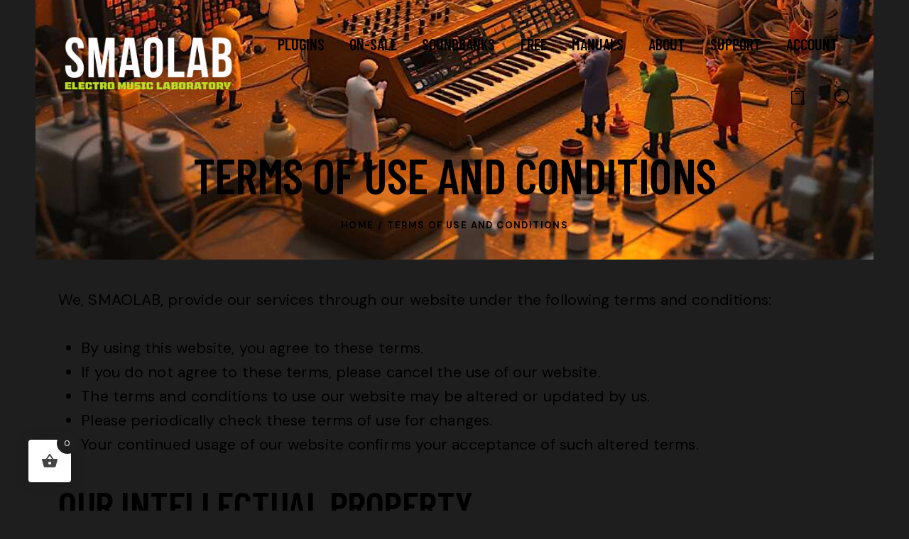

--- FILE ---
content_type: text/html; charset=UTF-8
request_url: https://smaolab.org/terms-of-use-and-conditions/
body_size: 18258
content:
<!DOCTYPE html>
<html lang="en-GB" class="no-js scheme_dark">

<head>
				<meta charset="UTF-8">
					<meta name="viewport" content="width=device-width, initial-scale=1">
		<meta name="format-detection" content="telephone=no">
		<link rel="profile" href="//gmpg.org/xfn/11">
		<title>Terms of use and conditions &#8211; SMAO#LAB</title>
<meta name='robots' content='max-image-preview:large' />
<link rel='dns-prefetch' href='//challenges.cloudflare.com' />
<link rel='dns-prefetch' href='//fonts.googleapis.com' />
<link rel="alternate" type="application/rss+xml" title="SMAO#LAB &raquo; Feed" href="https://smaolab.org/feed/" />
<link rel="alternate" type="application/rss+xml" title="SMAO#LAB &raquo; Comments Feed" href="https://smaolab.org/comments/feed/" />
<link rel="alternate" title="oEmbed (JSON)" type="application/json+oembed" href="https://smaolab.org/wp-json/oembed/1.0/embed?url=https%3A%2F%2Fsmaolab.org%2Fterms-of-use-and-conditions%2F" />
<link rel="alternate" title="oEmbed (XML)" type="text/xml+oembed" href="https://smaolab.org/wp-json/oembed/1.0/embed?url=https%3A%2F%2Fsmaolab.org%2Fterms-of-use-and-conditions%2F&#038;format=xml" />
			<meta property="og:type" content="article" />
			<meta property="og:url" content="https://smaolab.org/terms-of-use-and-conditions/" />
			<meta property="og:title" content="Terms of use and conditions" />
			<meta property="og:description" content="
We, SMAOLAB, provide our services through our website under the following terms and conditions:




By using this website, you agree to these terms. 



If you do not agree to these terms, please cancel the use of our website. 



The terms and conditions to use our website may be altered or updated by us. 



Please periodically" />  
			<style id='wp-img-auto-sizes-contain-inline-css' type='text/css'>
img:is([sizes=auto i],[sizes^="auto," i]){contain-intrinsic-size:3000px 1500px}
/*# sourceURL=wp-img-auto-sizes-contain-inline-css */
</style>
<link property="stylesheet" rel='stylesheet' id='pt-cv-public-style-css' href='https://smaolab.org/wp-content/plugins/content-views-query-and-display-post-page/public/assets/css/cv.css?ver=4.2.1' type='text/css' media='all' />
<link property="stylesheet" rel='stylesheet' id='trx_addons-icons-css' href='https://smaolab.org/wp-content/plugins/trx_addons/css/font-icons/css/trx_addons_icons.css' type='text/css' media='all' />
<link property="stylesheet" rel='stylesheet' id='qw_extensions-icons-css' href='https://smaolab.org/wp-content/plugins/trx_addons/addons/qw-extension/css/font-icons/css/qw_extension_icons.css' type='text/css' media='all' />
<link property="stylesheet" rel='stylesheet' id='detailx-font-google_fonts-css' href='https://fonts.googleapis.com/css2?family=DM+Sans:ital,wght@0,400;0,500;0,700;1,400;1,500;1,700&#038;family=Barlow+Condensed:ital,wght@0,300;0,400;0,500;0,600;0,700;1,300;1,400;1,500;1,600;1,700&#038;subset=latin,latin-ext&#038;display=swap' type='text/css' media='all' />
<link property="stylesheet" rel='stylesheet' id='detailx-fontello-css' href='https://smaolab.org/wp-content/themes/detailx/skins/default/css/font-icons/css/fontello.css' type='text/css' media='all' />
<link property="stylesheet" rel='stylesheet' id='wp-block-library-css' href='https://smaolab.org/wp-includes/css/dist/block-library/style.min.css?ver=6.9' type='text/css' media='all' />
<style id='scb-sound-cloud-style-inline-css' type='text/css'>
.mainWidget{display:inline-block;max-width:100%}.mainWidget iframe{box-sizing:border-box}

/*# sourceURL=https://smaolab.org/wp-content/plugins/embed-soundcloud-block/build/view.css */
</style>
<style id='global-styles-inline-css' type='text/css'>
:root{--wp--preset--aspect-ratio--square: 1;--wp--preset--aspect-ratio--4-3: 4/3;--wp--preset--aspect-ratio--3-4: 3/4;--wp--preset--aspect-ratio--3-2: 3/2;--wp--preset--aspect-ratio--2-3: 2/3;--wp--preset--aspect-ratio--16-9: 16/9;--wp--preset--aspect-ratio--9-16: 9/16;--wp--preset--color--black: #000000;--wp--preset--color--cyan-bluish-gray: #abb8c3;--wp--preset--color--white: #ffffff;--wp--preset--color--pale-pink: #f78da7;--wp--preset--color--vivid-red: #cf2e2e;--wp--preset--color--luminous-vivid-orange: #ff6900;--wp--preset--color--luminous-vivid-amber: #fcb900;--wp--preset--color--light-green-cyan: #7bdcb5;--wp--preset--color--vivid-green-cyan: #00d084;--wp--preset--color--pale-cyan-blue: #8ed1fc;--wp--preset--color--vivid-cyan-blue: #0693e3;--wp--preset--color--vivid-purple: #9b51e0;--wp--preset--color--bg-color: #0D0C0F;--wp--preset--color--bd-color: #363537;--wp--preset--color--text-dark: #FFFFFF;--wp--preset--color--text-light: #8C8B92;--wp--preset--color--text-link: #EA0A0B;--wp--preset--color--text-hover: #FF2020;--wp--preset--color--text-link-2: #FF4311;--wp--preset--color--text-hover-2: #FF5A20;--wp--preset--color--text-link-3: #DFD000;--wp--preset--color--text-hover-3: #F1E103;--wp--preset--gradient--vivid-cyan-blue-to-vivid-purple: linear-gradient(135deg,rgb(6,147,227) 0%,rgb(155,81,224) 100%);--wp--preset--gradient--light-green-cyan-to-vivid-green-cyan: linear-gradient(135deg,rgb(122,220,180) 0%,rgb(0,208,130) 100%);--wp--preset--gradient--luminous-vivid-amber-to-luminous-vivid-orange: linear-gradient(135deg,rgb(252,185,0) 0%,rgb(255,105,0) 100%);--wp--preset--gradient--luminous-vivid-orange-to-vivid-red: linear-gradient(135deg,rgb(255,105,0) 0%,rgb(207,46,46) 100%);--wp--preset--gradient--very-light-gray-to-cyan-bluish-gray: linear-gradient(135deg,rgb(238,238,238) 0%,rgb(169,184,195) 100%);--wp--preset--gradient--cool-to-warm-spectrum: linear-gradient(135deg,rgb(74,234,220) 0%,rgb(151,120,209) 20%,rgb(207,42,186) 40%,rgb(238,44,130) 60%,rgb(251,105,98) 80%,rgb(254,248,76) 100%);--wp--preset--gradient--blush-light-purple: linear-gradient(135deg,rgb(255,206,236) 0%,rgb(152,150,240) 100%);--wp--preset--gradient--blush-bordeaux: linear-gradient(135deg,rgb(254,205,165) 0%,rgb(254,45,45) 50%,rgb(107,0,62) 100%);--wp--preset--gradient--luminous-dusk: linear-gradient(135deg,rgb(255,203,112) 0%,rgb(199,81,192) 50%,rgb(65,88,208) 100%);--wp--preset--gradient--pale-ocean: linear-gradient(135deg,rgb(255,245,203) 0%,rgb(182,227,212) 50%,rgb(51,167,181) 100%);--wp--preset--gradient--electric-grass: linear-gradient(135deg,rgb(202,248,128) 0%,rgb(113,206,126) 100%);--wp--preset--gradient--midnight: linear-gradient(135deg,rgb(2,3,129) 0%,rgb(40,116,252) 100%);--wp--preset--gradient--vertical-link-to-hover: linear-gradient(to bottom,var(--theme-color-text_link) 0%,var(--theme-color-text_hover) 100%);--wp--preset--gradient--diagonal-link-to-hover: linear-gradient(to bottom right,var(--theme-color-text_link) 0%,var(--theme-color-text_hover) 100%);--wp--preset--font-size--small: 13px;--wp--preset--font-size--medium: clamp(14px, 0.875rem + ((1vw - 3.2px) * 0.625), 20px);--wp--preset--font-size--large: clamp(22.041px, 1.378rem + ((1vw - 3.2px) * 1.454), 36px);--wp--preset--font-size--x-large: clamp(25.014px, 1.563rem + ((1vw - 3.2px) * 1.769), 42px);--wp--preset--font-family--p-font: "DM Sans",sans-serif;--wp--preset--font-family--post-font: inherit;--wp--preset--font-family--h-1-font: "Barlow Condensed",sans-serif;--wp--preset--spacing--20: 0.44rem;--wp--preset--spacing--30: 0.67rem;--wp--preset--spacing--40: 1rem;--wp--preset--spacing--50: 1.5rem;--wp--preset--spacing--60: 2.25rem;--wp--preset--spacing--70: 3.38rem;--wp--preset--spacing--80: 5.06rem;--wp--preset--shadow--natural: 6px 6px 9px rgba(0, 0, 0, 0.2);--wp--preset--shadow--deep: 12px 12px 50px rgba(0, 0, 0, 0.4);--wp--preset--shadow--sharp: 6px 6px 0px rgba(0, 0, 0, 0.2);--wp--preset--shadow--outlined: 6px 6px 0px -3px rgb(255, 255, 255), 6px 6px rgb(0, 0, 0);--wp--preset--shadow--crisp: 6px 6px 0px rgb(0, 0, 0);--wp--custom--spacing--tiny: var(--sc-space-tiny,   1rem);--wp--custom--spacing--small: var(--sc-space-small,  2rem);--wp--custom--spacing--medium: var(--sc-space-medium, 3.3333rem);--wp--custom--spacing--large: var(--sc-space-large,  6.6667rem);--wp--custom--spacing--huge: var(--sc-space-huge,   8.6667rem);}:root { --wp--style--global--content-size: 1000px;--wp--style--global--wide-size: 1280px; }:where(body) { margin: 0; }.wp-site-blocks > .alignleft { float: left; margin-right: 2em; }.wp-site-blocks > .alignright { float: right; margin-left: 2em; }.wp-site-blocks > .aligncenter { justify-content: center; margin-left: auto; margin-right: auto; }:where(.is-layout-flex){gap: 0.5em;}:where(.is-layout-grid){gap: 0.5em;}.is-layout-flow > .alignleft{float: left;margin-inline-start: 0;margin-inline-end: 2em;}.is-layout-flow > .alignright{float: right;margin-inline-start: 2em;margin-inline-end: 0;}.is-layout-flow > .aligncenter{margin-left: auto !important;margin-right: auto !important;}.is-layout-constrained > .alignleft{float: left;margin-inline-start: 0;margin-inline-end: 2em;}.is-layout-constrained > .alignright{float: right;margin-inline-start: 2em;margin-inline-end: 0;}.is-layout-constrained > .aligncenter{margin-left: auto !important;margin-right: auto !important;}.is-layout-constrained > :where(:not(.alignleft):not(.alignright):not(.alignfull)){max-width: var(--wp--style--global--content-size);margin-left: auto !important;margin-right: auto !important;}.is-layout-constrained > .alignwide{max-width: var(--wp--style--global--wide-size);}body .is-layout-flex{display: flex;}.is-layout-flex{flex-wrap: wrap;align-items: center;}.is-layout-flex > :is(*, div){margin: 0;}body .is-layout-grid{display: grid;}.is-layout-grid > :is(*, div){margin: 0;}body{padding-top: 0px;padding-right: 0px;padding-bottom: 0px;padding-left: 0px;}a:where(:not(.wp-element-button)){text-decoration: underline;}:root :where(.wp-element-button, .wp-block-button__link){background-color: #32373c;border-width: 0;color: #fff;font-family: inherit;font-size: inherit;font-style: inherit;font-weight: inherit;letter-spacing: inherit;line-height: inherit;padding-top: calc(0.667em + 2px);padding-right: calc(1.333em + 2px);padding-bottom: calc(0.667em + 2px);padding-left: calc(1.333em + 2px);text-decoration: none;text-transform: inherit;}.has-black-color{color: var(--wp--preset--color--black) !important;}.has-cyan-bluish-gray-color{color: var(--wp--preset--color--cyan-bluish-gray) !important;}.has-white-color{color: var(--wp--preset--color--white) !important;}.has-pale-pink-color{color: var(--wp--preset--color--pale-pink) !important;}.has-vivid-red-color{color: var(--wp--preset--color--vivid-red) !important;}.has-luminous-vivid-orange-color{color: var(--wp--preset--color--luminous-vivid-orange) !important;}.has-luminous-vivid-amber-color{color: var(--wp--preset--color--luminous-vivid-amber) !important;}.has-light-green-cyan-color{color: var(--wp--preset--color--light-green-cyan) !important;}.has-vivid-green-cyan-color{color: var(--wp--preset--color--vivid-green-cyan) !important;}.has-pale-cyan-blue-color{color: var(--wp--preset--color--pale-cyan-blue) !important;}.has-vivid-cyan-blue-color{color: var(--wp--preset--color--vivid-cyan-blue) !important;}.has-vivid-purple-color{color: var(--wp--preset--color--vivid-purple) !important;}.has-bg-color-color{color: var(--wp--preset--color--bg-color) !important;}.has-bd-color-color{color: var(--wp--preset--color--bd-color) !important;}.has-text-dark-color{color: var(--wp--preset--color--text-dark) !important;}.has-text-light-color{color: var(--wp--preset--color--text-light) !important;}.has-text-link-color{color: var(--wp--preset--color--text-link) !important;}.has-text-hover-color{color: var(--wp--preset--color--text-hover) !important;}.has-text-link-2-color{color: var(--wp--preset--color--text-link-2) !important;}.has-text-hover-2-color{color: var(--wp--preset--color--text-hover-2) !important;}.has-text-link-3-color{color: var(--wp--preset--color--text-link-3) !important;}.has-text-hover-3-color{color: var(--wp--preset--color--text-hover-3) !important;}.has-black-background-color{background-color: var(--wp--preset--color--black) !important;}.has-cyan-bluish-gray-background-color{background-color: var(--wp--preset--color--cyan-bluish-gray) !important;}.has-white-background-color{background-color: var(--wp--preset--color--white) !important;}.has-pale-pink-background-color{background-color: var(--wp--preset--color--pale-pink) !important;}.has-vivid-red-background-color{background-color: var(--wp--preset--color--vivid-red) !important;}.has-luminous-vivid-orange-background-color{background-color: var(--wp--preset--color--luminous-vivid-orange) !important;}.has-luminous-vivid-amber-background-color{background-color: var(--wp--preset--color--luminous-vivid-amber) !important;}.has-light-green-cyan-background-color{background-color: var(--wp--preset--color--light-green-cyan) !important;}.has-vivid-green-cyan-background-color{background-color: var(--wp--preset--color--vivid-green-cyan) !important;}.has-pale-cyan-blue-background-color{background-color: var(--wp--preset--color--pale-cyan-blue) !important;}.has-vivid-cyan-blue-background-color{background-color: var(--wp--preset--color--vivid-cyan-blue) !important;}.has-vivid-purple-background-color{background-color: var(--wp--preset--color--vivid-purple) !important;}.has-bg-color-background-color{background-color: var(--wp--preset--color--bg-color) !important;}.has-bd-color-background-color{background-color: var(--wp--preset--color--bd-color) !important;}.has-text-dark-background-color{background-color: var(--wp--preset--color--text-dark) !important;}.has-text-light-background-color{background-color: var(--wp--preset--color--text-light) !important;}.has-text-link-background-color{background-color: var(--wp--preset--color--text-link) !important;}.has-text-hover-background-color{background-color: var(--wp--preset--color--text-hover) !important;}.has-text-link-2-background-color{background-color: var(--wp--preset--color--text-link-2) !important;}.has-text-hover-2-background-color{background-color: var(--wp--preset--color--text-hover-2) !important;}.has-text-link-3-background-color{background-color: var(--wp--preset--color--text-link-3) !important;}.has-text-hover-3-background-color{background-color: var(--wp--preset--color--text-hover-3) !important;}.has-black-border-color{border-color: var(--wp--preset--color--black) !important;}.has-cyan-bluish-gray-border-color{border-color: var(--wp--preset--color--cyan-bluish-gray) !important;}.has-white-border-color{border-color: var(--wp--preset--color--white) !important;}.has-pale-pink-border-color{border-color: var(--wp--preset--color--pale-pink) !important;}.has-vivid-red-border-color{border-color: var(--wp--preset--color--vivid-red) !important;}.has-luminous-vivid-orange-border-color{border-color: var(--wp--preset--color--luminous-vivid-orange) !important;}.has-luminous-vivid-amber-border-color{border-color: var(--wp--preset--color--luminous-vivid-amber) !important;}.has-light-green-cyan-border-color{border-color: var(--wp--preset--color--light-green-cyan) !important;}.has-vivid-green-cyan-border-color{border-color: var(--wp--preset--color--vivid-green-cyan) !important;}.has-pale-cyan-blue-border-color{border-color: var(--wp--preset--color--pale-cyan-blue) !important;}.has-vivid-cyan-blue-border-color{border-color: var(--wp--preset--color--vivid-cyan-blue) !important;}.has-vivid-purple-border-color{border-color: var(--wp--preset--color--vivid-purple) !important;}.has-bg-color-border-color{border-color: var(--wp--preset--color--bg-color) !important;}.has-bd-color-border-color{border-color: var(--wp--preset--color--bd-color) !important;}.has-text-dark-border-color{border-color: var(--wp--preset--color--text-dark) !important;}.has-text-light-border-color{border-color: var(--wp--preset--color--text-light) !important;}.has-text-link-border-color{border-color: var(--wp--preset--color--text-link) !important;}.has-text-hover-border-color{border-color: var(--wp--preset--color--text-hover) !important;}.has-text-link-2-border-color{border-color: var(--wp--preset--color--text-link-2) !important;}.has-text-hover-2-border-color{border-color: var(--wp--preset--color--text-hover-2) !important;}.has-text-link-3-border-color{border-color: var(--wp--preset--color--text-link-3) !important;}.has-text-hover-3-border-color{border-color: var(--wp--preset--color--text-hover-3) !important;}.has-vivid-cyan-blue-to-vivid-purple-gradient-background{background: var(--wp--preset--gradient--vivid-cyan-blue-to-vivid-purple) !important;}.has-light-green-cyan-to-vivid-green-cyan-gradient-background{background: var(--wp--preset--gradient--light-green-cyan-to-vivid-green-cyan) !important;}.has-luminous-vivid-amber-to-luminous-vivid-orange-gradient-background{background: var(--wp--preset--gradient--luminous-vivid-amber-to-luminous-vivid-orange) !important;}.has-luminous-vivid-orange-to-vivid-red-gradient-background{background: var(--wp--preset--gradient--luminous-vivid-orange-to-vivid-red) !important;}.has-very-light-gray-to-cyan-bluish-gray-gradient-background{background: var(--wp--preset--gradient--very-light-gray-to-cyan-bluish-gray) !important;}.has-cool-to-warm-spectrum-gradient-background{background: var(--wp--preset--gradient--cool-to-warm-spectrum) !important;}.has-blush-light-purple-gradient-background{background: var(--wp--preset--gradient--blush-light-purple) !important;}.has-blush-bordeaux-gradient-background{background: var(--wp--preset--gradient--blush-bordeaux) !important;}.has-luminous-dusk-gradient-background{background: var(--wp--preset--gradient--luminous-dusk) !important;}.has-pale-ocean-gradient-background{background: var(--wp--preset--gradient--pale-ocean) !important;}.has-electric-grass-gradient-background{background: var(--wp--preset--gradient--electric-grass) !important;}.has-midnight-gradient-background{background: var(--wp--preset--gradient--midnight) !important;}.has-vertical-link-to-hover-gradient-background{background: var(--wp--preset--gradient--vertical-link-to-hover) !important;}.has-diagonal-link-to-hover-gradient-background{background: var(--wp--preset--gradient--diagonal-link-to-hover) !important;}.has-small-font-size{font-size: var(--wp--preset--font-size--small) !important;}.has-medium-font-size{font-size: var(--wp--preset--font-size--medium) !important;}.has-large-font-size{font-size: var(--wp--preset--font-size--large) !important;}.has-x-large-font-size{font-size: var(--wp--preset--font-size--x-large) !important;}.has-p-font-font-family{font-family: var(--wp--preset--font-family--p-font) !important;}.has-post-font-font-family{font-family: var(--wp--preset--font-family--post-font) !important;}.has-h-1-font-font-family{font-family: var(--wp--preset--font-family--h-1-font) !important;}
:root :where(.wp-block-button .wp-block-button__link){background-color: var(--theme-color-text_link);border-radius: 0;color: var(--theme-color-inverse_link);font-family: var(--theme-font-button_font-family);font-size: var(--theme-font-button_font-size);font-weight: var(--theme-font-button_font-weight);line-height: var(--theme-font-button_line-height);}
:where(.wp-block-post-template.is-layout-flex){gap: 1.25em;}:where(.wp-block-post-template.is-layout-grid){gap: 1.25em;}
:where(.wp-block-term-template.is-layout-flex){gap: 1.25em;}:where(.wp-block-term-template.is-layout-grid){gap: 1.25em;}
:where(.wp-block-columns.is-layout-flex){gap: 2em;}:where(.wp-block-columns.is-layout-grid){gap: 2em;}
:root :where(.wp-block-pullquote){border-width: 1px 0;font-size: clamp(0.984em, 0.984rem + ((1vw - 0.2em) * 0.86), 1.5em);line-height: 1.6;}
:root :where(.wp-block-post-comments){padding-top: var(--wp--custom--spacing--small);}
:root :where(.wp-block-quote){border-width: 1px;}
/*# sourceURL=global-styles-inline-css */
</style>
<link property="stylesheet" rel='stylesheet' id='contact-form-7-css' href='https://smaolab.org/wp-content/plugins/contact-form-7/includes/css/styles.css?ver=6.1.4' type='text/css' media='all' />
<link property="stylesheet" rel='stylesheet' id='magnific-popup-css' href='https://smaolab.org/wp-content/plugins/trx_addons/js/magnific/magnific-popup.min.css' type='text/css' media='all' />
<link property="stylesheet" rel='stylesheet' id='woocommerce-layout-css' href='https://smaolab.org/wp-content/plugins/woocommerce/assets/css/woocommerce-layout.css?ver=10.4.3' type='text/css' media='all' />
<link property="stylesheet" rel='stylesheet' id='woocommerce-smallscreen-css' href='https://smaolab.org/wp-content/plugins/woocommerce/assets/css/woocommerce-smallscreen.css?ver=10.4.3' type='text/css' media='only screen and (max-width: 768px)' />
<link property="stylesheet" rel='stylesheet' id='woocommerce-general-css' href='https://smaolab.org/wp-content/plugins/woocommerce/assets/css/woocommerce.css?ver=10.4.3' type='text/css' media='all' />
<style id='woocommerce-inline-inline-css' type='text/css'>
.woocommerce form .form-row .required { visibility: visible; }
/*# sourceURL=woocommerce-inline-inline-css */
</style>
<link property="stylesheet" rel='stylesheet' id='hint-css' href='https://smaolab.org/wp-content/plugins/woo-fly-cart/assets/hint/hint.min.css?ver=6.9' type='text/css' media='all' />
<link property="stylesheet" rel='stylesheet' id='perfect-scrollbar-css' href='https://smaolab.org/wp-content/plugins/woo-fly-cart/assets/perfect-scrollbar/css/perfect-scrollbar.min.css?ver=6.9' type='text/css' media='all' />
<link property="stylesheet" rel='stylesheet' id='perfect-scrollbar-wpc-css' href='https://smaolab.org/wp-content/plugins/woo-fly-cart/assets/perfect-scrollbar/css/custom-theme.css?ver=6.9' type='text/css' media='all' />
<link property="stylesheet" rel='stylesheet' id='woofc-fonts-css' href='https://smaolab.org/wp-content/plugins/woo-fly-cart/assets/css/fonts.css?ver=6.9' type='text/css' media='all' />
<link property="stylesheet" rel='stylesheet' id='woofc-frontend-css' href='https://smaolab.org/wp-content/plugins/woo-fly-cart/assets/css/frontend.css?ver=5.9.9' type='text/css' media='all' />
<style id='woofc-frontend-inline-css' type='text/css'>
.woofc-area.woofc-style-01 .woofc-inner, .woofc-area.woofc-style-03 .woofc-inner, .woofc-area.woofc-style-02 .woofc-area-bot .woofc-action .woofc-action-inner > div a:hover, .woofc-area.woofc-style-04 .woofc-area-bot .woofc-action .woofc-action-inner > div a:hover {
                            background-color: #1e1e1e;
                        }

                        .woofc-area.woofc-style-01 .woofc-area-bot .woofc-action .woofc-action-inner > div a, .woofc-area.woofc-style-02 .woofc-area-bot .woofc-action .woofc-action-inner > div a, .woofc-area.woofc-style-03 .woofc-area-bot .woofc-action .woofc-action-inner > div a, .woofc-area.woofc-style-04 .woofc-area-bot .woofc-action .woofc-action-inner > div a {
                            outline: none;
                            color: #1e1e1e;
                        }

                        .woofc-area.woofc-style-02 .woofc-area-bot .woofc-action .woofc-action-inner > div a, .woofc-area.woofc-style-04 .woofc-area-bot .woofc-action .woofc-action-inner > div a {
                            border-color: #1e1e1e;
                        }

                        .woofc-area.woofc-style-05 .woofc-inner{
                            background-color: #1e1e1e;
                            background-image: url('');
                            background-size: cover;
                            background-position: center;
                            background-repeat: no-repeat;
                        }
                        
                        .woofc-count span {
                            background-color: #1e1e1e;
                        }
/*# sourceURL=woofc-frontend-inline-css */
</style>
<link property="stylesheet" rel='stylesheet' id='wc-custom-add-to-cart-css' href='https://smaolab.org/wp-content/plugins/woo-custom-add-to-cart-button/assets/css/wc-custom-add-to-cart.min.css?ver=1.2.6' type='text/css' media='all' />
<link property="stylesheet" rel='stylesheet' id='trx_addons-css' href='https://smaolab.org/wp-content/plugins/trx_addons/css/__styles.css' type='text/css' media='all' />
<link property="stylesheet" rel='stylesheet' id='trx_addons-woocommerce-css' href='https://smaolab.org/wp-content/plugins/trx_addons/components/api/woocommerce/woocommerce.css' type='text/css' media='all' />
<link property="stylesheet" rel='stylesheet' id='trx_addons-woocommerce-responsive-css' href='https://smaolab.org/wp-content/plugins/trx_addons/components/api/woocommerce/woocommerce.responsive.css' type='text/css' media='(max-width:1279px)' />
<link property="stylesheet" rel='stylesheet' id='trx_addons-sc_icons-css' href='https://smaolab.org/wp-content/plugins/trx_addons/components/shortcodes/icons/icons.css' type='text/css' media='all' />
<link property="stylesheet" rel='stylesheet' id='trx_addons_qw_extension-icons-css' href='https://smaolab.org/wp-content/plugins/trx_addons/addons/qw-extension/css/qw_extension_icons.css' type='text/css' media='all' />
<link property="stylesheet" rel='stylesheet' id='trx_addons_qw_extension-icons-responsive-css' href='https://smaolab.org/wp-content/plugins/trx_addons/addons/qw-extension/css/qw_extension_icons.responsive.css' type='text/css' media='all' />
<link property="stylesheet" rel='stylesheet' id='trx_addons-sc_icons-responsive-css' href='https://smaolab.org/wp-content/plugins/trx_addons/components/shortcodes/icons/icons.responsive.css' type='text/css' media='(max-width:1279px)' />
<link property="stylesheet" rel='stylesheet' id='trx_addons-animations-css' href='https://smaolab.org/wp-content/plugins/trx_addons/css/trx_addons.animations.css' type='text/css' media='all' />
<style id='isimb-6310-head-css-inline-css' type='text/css'>
.isimb-6310-main-svg, .isimb-6310-hover-content, .isimb-6310-modal-content{display: none}
/*# sourceURL=isimb-6310-head-css-inline-css */
</style>
<link property="stylesheet" rel='stylesheet' id='sib-front-css-css' href='https://smaolab.org/wp-content/plugins/mailin/css/mailin-front.css?ver=6.9' type='text/css' media='all' />

<link property="stylesheet" rel='stylesheet' id='wc-stripe-blocks-checkout-style-css' href='https://smaolab.org/wp-content/plugins/woocommerce-gateway-stripe/build/upe-blocks.css?ver=5149cca93b0373758856' type='text/css' media='all' />
<link property="stylesheet" rel='stylesheet' id='wc-blocks-style-css' href='https://smaolab.org/wp-content/plugins/woocommerce/assets/client/blocks/wc-blocks.css?ver=wc-10.4.3' type='text/css' media='all' />
<link property="stylesheet" rel='stylesheet' id='detailx-style-css' href='https://smaolab.org/wp-content/themes/detailx/style.css' type='text/css' media='all' />
<link property="stylesheet" rel='stylesheet' id='mediaelement-css' href='https://smaolab.org/wp-includes/js/mediaelement/mediaelementplayer-legacy.min.css?ver=4.2.17' type='text/css' media='all' />
<link property="stylesheet" rel='stylesheet' id='wp-mediaelement-css' href='https://smaolab.org/wp-includes/js/mediaelement/wp-mediaelement.min.css?ver=6.9' type='text/css' media='all' />
<link property="stylesheet" rel='stylesheet' id='detailx-skin-default-css' href='https://smaolab.org/wp-content/themes/detailx/skins/default/css/style.css' type='text/css' media='all' />
<link property="stylesheet" rel='stylesheet' id='detailx-plugins-css' href='https://smaolab.org/wp-content/themes/detailx/skins/default/css/__plugins.css' type='text/css' media='all' />
<link property="stylesheet" rel='stylesheet' id='detailx-custom-css' href='https://smaolab.org/wp-content/themes/detailx/skins/default/css/__custom.css' type='text/css' media='all' />
<link property="stylesheet" rel='stylesheet' id='detailx-woocommerce-css' href='https://smaolab.org/wp-content/themes/detailx/skins/default/plugins/woocommerce/woocommerce.css' type='text/css' media='all' />
<link property="stylesheet" rel='stylesheet' id='detailx-woocommerce-responsive-css' href='https://smaolab.org/wp-content/themes/detailx/skins/default/plugins/woocommerce/woocommerce-responsive.css' type='text/css' media='(max-width:1679px)' />
<link property="stylesheet" rel='stylesheet' id='detailx-child-css' href='https://smaolab.org/wp-content/themes/detailx-child/style.css' type='text/css' media='all' />
<link property="stylesheet" rel='stylesheet' id='trx_addons-responsive-css' href='https://smaolab.org/wp-content/plugins/trx_addons/css/__responsive.css' type='text/css' media='(max-width:1439px)' />
<link property="stylesheet" rel='stylesheet' id='detailx-responsive-css' href='https://smaolab.org/wp-content/themes/detailx/skins/default/css/__responsive.css' type='text/css' media='(max-width:1679px)' />
<link property="stylesheet" rel='stylesheet' id='detailx-extra-skin-default-css' href='https://smaolab.org/wp-content/themes/detailx/skins/default/extra-styles.css' type='text/css' media='all' />
<link property="stylesheet" rel='stylesheet' id='detailx-cars-skin-default-css' href='https://smaolab.org/wp-content/themes/detailx/skins/default/cars.css' type='text/css' media='all' />
<link property="stylesheet" rel='stylesheet' id='swiper-css' href='https://smaolab.org/wp-content/plugins/trx_addons/js/swiper/swiper.min.css' type='text/css' media='all' />
<script type="text/javascript" src="https://smaolab.org/wp-includes/js/jquery/jquery.min.js?ver=3.7.1" id="jquery-core-js"></script>
<script type="text/javascript" src="https://smaolab.org/wp-includes/js/jquery/jquery-migrate.min.js?ver=3.4.1" id="jquery-migrate-js"></script>
<link rel="https://api.w.org/" href="https://smaolab.org/wp-json/" /><link rel="alternate" title="JSON" type="application/json" href="https://smaolab.org/wp-json/wp/v2/pages/29374" /><link rel="EditURI" type="application/rsd+xml" title="RSD" href="https://smaolab.org/xmlrpc.php?rsd" />
<meta name="generator" content="WordPress 6.9" />
<meta name="generator" content="WooCommerce 10.4.3" />
<link rel="canonical" href="https://smaolab.org/terms-of-use-and-conditions/" />
<link rel='shortlink' href='https://smaolab.org/?p=29374' />
	<noscript><style>.woocommerce-product-gallery{ opacity: 1 !important; }</style></noscript>
	<meta name="generator" content="Elementor 3.34.2; features: additional_custom_breakpoints; settings: css_print_method-internal, google_font-enabled, font_display-auto">
			<style>
				.e-con.e-parent:nth-of-type(n+4):not(.e-lazyloaded):not(.e-no-lazyload),
				.e-con.e-parent:nth-of-type(n+4):not(.e-lazyloaded):not(.e-no-lazyload) * {
					background-image: none !important;
				}
				@media screen and (max-height: 1024px) {
					.e-con.e-parent:nth-of-type(n+3):not(.e-lazyloaded):not(.e-no-lazyload),
					.e-con.e-parent:nth-of-type(n+3):not(.e-lazyloaded):not(.e-no-lazyload) * {
						background-image: none !important;
					}
				}
				@media screen and (max-height: 640px) {
					.e-con.e-parent:nth-of-type(n+2):not(.e-lazyloaded):not(.e-no-lazyload),
					.e-con.e-parent:nth-of-type(n+2):not(.e-lazyloaded):not(.e-no-lazyload) * {
						background-image: none !important;
					}
				}
			</style>
			<style type="text/css" id="custom-background-css">
body.custom-background { background-color: #1e1e1e; }
</style>
	<link rel="icon" href="https://smaolab.org/wp-content/uploads/2025/11/cropped-banner-smaolab-light-32x32.jpeg" sizes="32x32" />
<link rel="icon" href="https://smaolab.org/wp-content/uploads/2025/11/cropped-banner-smaolab-light-192x192.jpeg" sizes="192x192" />
<link rel="apple-touch-icon" href="https://smaolab.org/wp-content/uploads/2025/11/cropped-banner-smaolab-light-180x180.jpeg" />
<meta name="msapplication-TileImage" content="https://smaolab.org/wp-content/uploads/2025/11/cropped-banner-smaolab-light-270x270.jpeg" />
		<style type="text/css" id="wp-custom-css">
			
.page_content_wrap {
  padding-top: 0rem;
  padding-bottom: 7.4rem;
}

.post_item_404 .post_content {
  padding: 0.85em 0 12.65em;
}

.top_panel_default .sc_layouts_row_type_normal {
  padding: 1em 0 1.3em;
}

.sc_layouts_menu_popup .sc_layouts_menu_nav > li > a, .sc_layouts_menu_nav > li li > a {
  padding: 0.5em 1.5em;
}

.single_style_style-1 .page_content_wrap > .content_wrap {
  padding-top: 2.2em;
}

body.body_style_wide:not(.expand_content) [class*="content_wrap"] > .content, body.body_style_boxed:not(.expand_content) [class*="content_wrap"] > .content {
  width: fit-content;
}

blockquote, blockquote[class*="wp-block-quote"][class*="is-"], .wp-block-quote:not(.is-large):not(.is-style-large), .wp-block-quote.is-large:not(.is-style-plain), .wp-block-quote.is-style-large:not(.is-style-plain), .wp-block-freeform.block-library-rich-text__tinymce blockquote {
  padding: 0.75em 0.9em;
  -ms-box-sizing: border-box;
}

p, ul, ol, dl, blockquote, address, .wp-block-button, .wp-block-cover, .wp-block-image, .wp-block-video, .wp-block-search, .wp-block-archives, .wp-block-archives-dropdown, .wp-block-categories, .wp-block-calendar, .wp-block-media-text {
  margin-top: 1em;
  margin-bottom: 1.57em;
}

.wp-block-pullquote.is-style-solid-color > blockquote, .wp-block-column blockquote {
  margin: 1 !important;
  max-width: none !important;
}

blockquote:not(.has-text-align-right):not(.has-text-align-center) {
  text-align: center;
}

.custom-background .content_wrap > .content, .background_banner_wrap ~ .content_wrap > .content {
  padding: 12rem;
  -ms-box-sizing: border-box;
	
	padding-left: 0rem;
  padding-right: 0rem;
  padding-top: 1rem;
  padding-bottom: 3rem;
}


.sc_button.sc_button_bordered, .wp-block-button.is-style-outline > .wp-block-button__link {
  
  padding: 10px 12px;
}

body .is-layout-constrained > :where(:not(.alignleft):not(.alignright):not(.alignfull)) {
  max-width: var(--wp--style--global--content-size);
  margin-left: 1em !important;
  margin-right: 1em !important;
}

@media (min-width: 782px) {
  .wp-block-columns:not(.is-not-stacked-on-mobile) > .wp-block-column {
    flex-basis: inherit;
    flex-grow: 1;
  }
}
.post_header_wrap_style_style-1 .post_featured.post_featured_bg, .post_header_wrap_style_style-1 .post_featured.sc_parallax_wrap {
  height: 25rem;
}

.content_wrap {
  width: inherit;
  max-width: 140%;
  margin: 0 32px;
}

table th {
  color: #A2A1A1;
}

.woocommerce-form-login label.woocommerce-form-login__rememberme input[type="checkbox"]::before, .woocommerce-terms-and-conditions-wrapper label input[type="checkbox"]::before {
  content: '';
  font-family: "fontello";
  display: block;
  text-align: center;
  border: 1px solid #1A1919;
  font-size: 7px;
  width: 16px;
  height: 16px;
  line-height: 15px;
  position: absolute;
  z-index: 1;
  top: 0.45em;
  left: 0;
  -ms-box-sizing: border-box;
  -webkit-border-radius: 4px;
  -ms-border-radius: 4px;
  border-radius: 4px;
  color: var(--theme-color-text_dark);
  cursor: pointer;
  -webkit-transition: all 0.3s ease;
  -ms-transition: all 0.3s ease;
  transition: all 0.3s ease;
}

.footer_copyright_inner {
  font-size: 1em;
  padding: 1.5em 0;
  overflow: hidden;
  text-align: center;
  border-color: var(--theme-color-bd_color);
  color: var(--theme-color-text_dark);
  background-color: #fff;
}


.top_panel_default .top_panel_navi, [class*="scheme_"].top_panel_default .top_panel_navi {
  background-color: transparent;
}

.footer_copyright_inner {
  font-size: 0.4em;
  padding: 1em 0;
  overflow: hidden;
  text-align: center;
  background-color: #1E1E1E;
  border-color: var(--theme-color-bd_color);
  color: var(--theme-color-text_dark);
}


.sc_layouts_row_delimiter, [class*="scheme_"].sc_layouts_row_delimiter {
  border-color: #36353700;
}


.woocommerce-form-login label.woocommerce-form-login__rememberme input[type="checkbox"]::before, .woocommerce-terms-and-conditions-wrapper label input[type="checkbox"]::before {
  border: 1px solid #FFF;

}

.select2-container .select2-results__option {
  color: #000;
  background: var(--theme-color-input_bg_hover);
}


input[type="text"], input[type="number"], input[type="email"], input[type="url"], input[type="tel"], input[type="search"], input[type="password"], .select2-container.select2-container--default span.select2-choice, .select2-container.select2-container--default span.select2-selection, .select2-container.select2-container--default .select2-selection--single .select2-selection__rendered, .select2-container.select2-container--default .select2-selection--multiple, textarea, textarea.wp-editor-area, select.select2-hidden-accessible.filled + .select2-container.select2-container--default span.select2-selection--multiple, select.select2-hidden-accessible.filled + .select2-container.select2-container--default span.select2-selection--single, select.select2-hidden-accessible.filled + .select2-container.select2-container--default span.select2-choice {
  color: #fff;
  border-color: var(--theme-color-input_bd_color);
  background-color: var(--theme-color-input_bg_color);
  text-overflow: ellipsis;
}

input:autofill, input:autofill:hover, input:autofill:focus, input:autofill, textarea:autofill, textarea:autofill:hover, textarea:autofill:focus, select:autofill, select:autofill:hover, select:autofill:focus {
  outline: none;
  caret-color: #ffffff;
  -webkit-text-fill-color: #000;
  -webkit-box-shadow: 0 0 0 1000px transparent inset;
  -ms-box-shadow: 0 0 0 1000px transparent inset;
  box-shadow: 0 0 0 1000px transparent inset;
  -webkit-transition: background-color 5000s ease-in-out 0s !important;
  -ms-transition: background-color 5000s ease-in-out 0s !important;
  transition: background-color 5000s ease-in-out 0s !important;
  background: transparent;
    background-color: transparent;
  filter: none;
}

.woocommerce form .form-row .input-text, .woocommerce form .form-row select {
  font-family: inherit;
  font-weight: 400;
  letter-spacing: normal;
  padding: .5em;
    padding-right: 0.5em;
  display: block;
  background-color: var(--wc-form-color-background,#fff);
  border: var(--wc-form-border-width) solid var(--wc-form-border-color);
  border-radius: var(--wc-form-border-radius);
  color: var(--wc-form-color-text,#000);
  box-sizing: border-box;
  width: 100%;
  margin: 0;
  line-height: normal;
  height: auto;
}

scheme_dark, body.scheme_dark, .scheme_dark:where(.editor-styles-wrapper) {
  --theme-color-bg_color: #1E1E1E;
}

		</style>
		
<style type="text/css" id="trx_addons-inline-styles-inline-css">.detailx_inline_83855047{background-image: url(https://smaolab.org/wp-content/uploads/2025/11/cropped-banner-smaolab-orange-light-1.jpg);}.custom-logo-link,.sc_layouts_logo{font-size:1.7em}</style></head>

<body class="wp-singular page-template-default page page-id-29374 custom-background wp-custom-logo wp-embed-responsive wp-theme-detailx wp-child-theme-detailx-child theme-detailx hide_fixed_rows_enabled woocommerce-no-js metaslider-plugin skin_default woo_extensions_present scheme_dark blog_mode_page body_style_boxed is_single sidebar_hide expand_content remove_margins trx_addons_present header_type_default header_style_header-default header_position_default menu_side_none no_layout fixed_blocks_sticky wc-add-to-cart-icon elementor-default elementor-kit-30715">

	
	<div class="body_wrap" >

		
		<div class="page_wrap" >

			
							<a class="detailx_skip_link skip_to_content_link" href="#content_skip_link_anchor" tabindex="1">Skip to content</a>
								<a class="detailx_skip_link skip_to_footer_link" href="#footer_skip_link_anchor" tabindex="1">Skip to footer</a>

				<header class="top_panel top_panel_default
	 with_bg_image detailx_inline_83855047 scheme_dark">
	<div class="top_panel_navi sc_layouts_row sc_layouts_row_type_compact sc_layouts_row_fixed sc_layouts_row_fixed_always sc_layouts_row_delimiter
	">
	<div class="content_wrap">
		<div class="columns_wrap columns_fluid">
			<div class="sc_layouts_column sc_layouts_column_align_left sc_layouts_column_icons_position_left sc_layouts_column_fluid column-1_4">
				<div class="sc_layouts_item">
					<a class="sc_layouts_logo" href="https://smaolab.org/">
		<img src="//smaolab.org/wp-content/uploads/2025/11/cropped-smaolab-logo-2024.png" alt="" width="287" height="98">	</a>
					</div>
			</div><div class="sc_layouts_column sc_layouts_column_align_right sc_layouts_column_icons_position_left sc_layouts_column_fluid column-3_4">
				<div class="sc_layouts_item">
					<nav class="menu_main_nav_area sc_layouts_menu sc_layouts_menu_default sc_layouts_hide_on_mobile" itemscope="itemscope" itemtype="https://schema.org/SiteNavigationElement"><ul id="menu_main" class="sc_layouts_menu_nav menu_main_nav"><li id="menu-item-40021" class="menu-item menu-item-type-post_type menu-item-object-page menu-item-has-children menu-item-40021"><a href="https://smaolab.org/plugins/"><span>Plugins</span></a>
<ul class="sub-menu"><li id="menu-item-40025" class="menu-item menu-item-type-taxonomy menu-item-object-product_cat menu-item-40025"><a href="https://smaolab.org/product-category/audio-fxs/"><span>Effects</span></a></li><li id="menu-item-40027" class="menu-item menu-item-type-taxonomy menu-item-object-product_cat menu-item-40027"><a href="https://smaolab.org/product-category/sequencer/"><span>Sequencers</span></a></li><li id="menu-item-40029" class="menu-item menu-item-type-taxonomy menu-item-object-product_cat menu-item-40029"><a href="https://smaolab.org/product-category/instruments/"><span>Instruments</span></a></li><li id="menu-item-40024" class="menu-item menu-item-type-taxonomy menu-item-object-product_cat menu-item-40024"><a href="https://smaolab.org/product-category/max-for-live/"><span>Max for Live</span></a></li><li id="menu-item-40026" class="menu-item menu-item-type-taxonomy menu-item-object-product_cat menu-item-40026"><a href="https://smaolab.org/product-category/vst-au-clap-lv2/"><span>VST/AU/CLAP/LV2</span></a></li></ul>
</li><li id="menu-item-40030" class="menu-item menu-item-type-taxonomy menu-item-object-product_cat menu-item-40030"><a href="https://smaolab.org/product-category/on-sale/"><span>On-Sale</span></a></li><li id="menu-item-40023" class="menu-item menu-item-type-post_type menu-item-object-page menu-item-40023"><a href="https://smaolab.org/soundbanks/"><span>Soundbanks</span></a></li><li id="menu-item-40028" class="menu-item menu-item-type-taxonomy menu-item-object-product_cat menu-item-40028"><a href="https://smaolab.org/product-category/free/"><span>Free</span></a></li><li id="menu-item-40019" class="menu-item menu-item-type-post_type menu-item-object-page menu-item-40019"><a href="https://smaolab.org/manuals/"><span>MANUALS</span></a></li><li id="menu-item-40015" class="menu-item menu-item-type-post_type menu-item-object-page menu-item-40015"><a href="https://smaolab.org/about/"><span>About</span></a></li><li id="menu-item-40016" class="menu-item menu-item-type-post_type menu-item-object-page menu-item-40016"><a href="https://smaolab.org/contact-us/"><span>Support</span></a></li><li id="menu-item-40020" class="menu-item menu-item-type-post_type menu-item-object-page menu-item-40020"><a href="https://smaolab.org/my-account/"><span>Account</span></a></li></ul></nav>					<div class="sc_layouts_iconed_text sc_layouts_menu_mobile_button">
						<a class="sc_layouts_item_link sc_layouts_iconed_text_link" href="#">
							<span class="sc_layouts_item_icon sc_layouts_iconed_text_icon trx_addons_icon-menu"></span>
						</a>
					</div>
				</div><div class="sc_layouts_item">
							<div class="sc_layouts_cart sc_layouts_cart_market_woocommerce">
		<span class="sc_layouts_item_icon sc_layouts_cart_icon sc_icons_type_icons trx_addons_icon-basket"></span>
		<span class="sc_layouts_item_details sc_layouts_cart_details">
						<span class="sc_layouts_item_details_line2 sc_layouts_cart_totals">
				<span class="sc_layouts_cart_items" data-item="item" data-items="items">0 items</span>
				- 
				<span class="sc_layouts_cart_summa">0,00&euro;</span>
			</span>
		</span>
		<span class="sc_layouts_cart_items_short">0</span>
		<div class="sc_layouts_cart_widget widget_area">
			<span class="sc_layouts_cart_widget_close trx_addons_button_close"><span class="sc_layouts_cart_widget_close_icon trx_addons_button_close_icon"></span></span>
			<div class="widget woocommerce widget_shopping_cart"><div class="widget_shopping_cart_content"></div></div>		</div>
	</div>							</div><div class="sc_layouts_item">
						<div class="search_wrap search_style_fullscreen header_search">
	<div class="search_form_wrap">
		<form role="search" method="get" class="search_form" action="https://smaolab.org/">
			<input type="hidden" value="" name="post_types">
			<input type="text" class="search_field" placeholder="Search" value="" name="s">
			<button type="submit" class="search_submit trx_addons_icon-search" aria-label="Start search"></button>
							<a class="search_close trx_addons_icon-delete"></a>
					</form>
	</div>
	</div>					</div>			</div>
		</div><!-- /.columns_wrap -->
	</div><!-- /.content_wrap -->
</div><!-- /.top_panel_navi -->
	<div class="top_panel_title sc_layouts_row sc_layouts_row_type_normal">
		<div class="content_wrap">
			<div class="sc_layouts_column sc_layouts_column_align_center">
				<div class="sc_layouts_item">
					<div class="sc_layouts_title sc_align_center">
												<div class="sc_layouts_title_title">
														<h1 itemprop="headline" class="sc_layouts_title_caption">
								Terms of use and conditions							</h1>
													</div>
						<div class="sc_layouts_title_breadcrumbs"><div class="breadcrumbs"><a class="breadcrumbs_item home" href="https://smaolab.org/">Home</a><span class="breadcrumbs_delimiter"></span><span class="breadcrumbs_item current">Terms of use and conditions</span></div></div>					</div>
				</div>
			</div>
		</div>
	</div>
	</header>
<div class="menu_mobile_overlay scheme_dark"></div>
<div class="menu_mobile menu_mobile_fullscreen scheme_dark">
	<div class="menu_mobile_inner with_widgets">
        <div class="menu_mobile_header_wrap">
            <a class="sc_layouts_logo" href="https://smaolab.org/">
		<img src="//smaolab.org/wp-content/uploads/2025/11/cropped-smaolab-logo-2024.png" alt="" width="287" height="98">	</a>
	
            <a class="menu_mobile_close menu_button_close" tabindex="0"><span class="menu_button_close_text">Close</span><span class="menu_button_close_icon"></span></a>
        </div>
        <div class="menu_mobile_content_wrap content_wrap">
            <div class="menu_mobile_content_wrap_inner without_socials"><nav class="menu_mobile_nav_area" itemscope="itemscope" itemtype="https://schema.org/SiteNavigationElement"><ul id="mobile-menu_mobile" class=" menu_mobile_nav"><li class="menu-item menu-item-type-post_type menu-item-object-page menu-item-has-children menu-item-40021"><a href="https://smaolab.org/plugins/"><span>Plugins</span></a>
<ul class="sub-menu"><li class="menu-item menu-item-type-taxonomy menu-item-object-product_cat menu-item-40025"><a href="https://smaolab.org/product-category/audio-fxs/"><span>Effects</span></a></li><li class="menu-item menu-item-type-taxonomy menu-item-object-product_cat menu-item-40027"><a href="https://smaolab.org/product-category/sequencer/"><span>Sequencers</span></a></li><li class="menu-item menu-item-type-taxonomy menu-item-object-product_cat menu-item-40029"><a href="https://smaolab.org/product-category/instruments/"><span>Instruments</span></a></li><li class="menu-item menu-item-type-taxonomy menu-item-object-product_cat menu-item-40024"><a href="https://smaolab.org/product-category/max-for-live/"><span>Max for Live</span></a></li><li class="menu-item menu-item-type-taxonomy menu-item-object-product_cat menu-item-40026"><a href="https://smaolab.org/product-category/vst-au-clap-lv2/"><span>VST/AU/CLAP/LV2</span></a></li></ul>
</li><li class="menu-item menu-item-type-taxonomy menu-item-object-product_cat menu-item-40030"><a href="https://smaolab.org/product-category/on-sale/"><span>On-Sale</span></a></li><li class="menu-item menu-item-type-post_type menu-item-object-page menu-item-40023"><a href="https://smaolab.org/soundbanks/"><span>Soundbanks</span></a></li><li class="menu-item menu-item-type-taxonomy menu-item-object-product_cat menu-item-40028"><a href="https://smaolab.org/product-category/free/"><span>Free</span></a></li><li class="menu-item menu-item-type-post_type menu-item-object-page menu-item-40019"><a href="https://smaolab.org/manuals/"><span>MANUALS</span></a></li><li class="menu-item menu-item-type-post_type menu-item-object-page menu-item-40015"><a href="https://smaolab.org/about/"><span>About</span></a></li><li class="menu-item menu-item-type-post_type menu-item-object-page menu-item-40016"><a href="https://smaolab.org/contact-us/"><span>Support</span></a></li><li class="menu-item menu-item-type-post_type menu-item-object-page menu-item-40020"><a href="https://smaolab.org/my-account/"><span>Account</span></a></li></ul></nav>            </div>
		</div><div class="menu_mobile_widgets_area">				<div class="widgets_additional_menu_mobile_fullscreen widgets_additional_menu_mobile_fullscreen_wrap widget_area">
										<div class="widgets_additional_menu_mobile_fullscreen_inner widgets_additional_menu_mobile_fullscreen_inner widget_area_inner">
						<aside class="widget_text widget widget_custom_html"><div class="textwidget custom-html-widget"><div class="extra_item">
<h6>Have a Project?</h6>
<a href="mailto:info@website.com">info@website.com</a>
</div>

<div class="extra_item">
<h6>Want to Work with Me?</h6>
<a href="https://smaolab.org/about-personal/">Send Brief</a>
</div>

<div class="extra_item">
<h6>Want to Buy Illustrations?</h6>
<a href="https://smaolab.org/shop/">Go to Shop</a>
</div></div></aside>					</div>
									</div>
				</div>
    </div>
</div>

			
			<div class="page_content_wrap">
								<div class="content_wrap">

					
					<div class="content">
												<a id="content_skip_link_anchor" class="detailx_skip_link_anchor" href="#"></a>
						
<article id="post-29374"
	class="post_item_single post_type_page post-29374 page type-page status-publish hentry">

	
	<div class="post_content entry-content">
		
<p>We, SMAOLAB, provide our services through our website under the following terms and conditions:</p>



<ul class="wp-block-list">
<li>By using this website, you agree to these terms. </li>



<li>If you do not agree to these terms, please cancel the use of our website. </li>



<li>The terms and conditions to use our website may be altered or updated by us. </li>



<li>Please periodically check these terms of use for changes. </li>



<li>Your continued usage of our website confirms your acceptance of such altered terms.</li>
</ul>



<h2 class="wp-block-heading">Our Intellectual Property</h2>



<p>We are the owner of the SMAOLAB website. All its content is our property. By making this website available to you we provide you with a limited license to use this website in a common way. This license does not permit you to modify, change, damage or copy our website or any of its content.</p>



<h2 class="wp-block-heading">Customer support and user forum</h2>



<p>Through our website, we are able to inform you about our plug-ins, conferences and more. Detailed product information, online help files and video tutorials are available to you, as well as the user support contact form we host for your questions, remarks and bug reports concerning our plug-ins. <br></p>



<h2 class="wp-block-heading">Software and updates</h2>



<p>Our plug-ins are available as downloads from our website, in the form of fully functionale. We update our plug-ins regularly, with bug fixes and new features. The updates are free.</p>



<h2 class="wp-block-heading">Purchasing PRO versions</h2>



<p>Via our web shop you can buy PRO version. These PRO versions are sold to you and delivered directly  (via URL link) once your paiment is completed. </p>



<h2 class="wp-block-heading">Privacy</h2>



<p>To be able to provide you with all the services mentioned above, we need to use some of your personal data (mainly email address). Please know that we will keep all of your personal data confidential. Apart from the third party (Mailing list for newsletter) we shall not disclose or sell any of your personal information to any other third party. Please read our <a href="https://smaolab.org/privacy-policies/" data-type="page" data-id="29380">Privacy Policy</a> carefully to learn more about your privacy and how we aim to protect it.</p>



<h2 class="wp-block-heading">Disclaimer</h2>



<p>All content we provide to you through our website has been selected with the utmost care, and we try to keep our website bug-free and safe. However we cannot give and therefore give no warranties explicit or implied about the accuracy or reliability hereof. Its content is provided to you “as is”. Although we carefully protect our website against influences or alterations by third parties, we cannot and therefore do not guarantee that our website or its content will always be safe, secure or error-free, or that the website will always function without imperfections or disruptions. Usage of our website and its content is at your sole risk. We do not accept any liability for your use of our website.</p>



<h2 class="wp-block-heading">Questions, remarks or complaints</h2>



<p>If you have any questions or comments to these conditions or to our website, please contact us at <a href="https://smaolab.org/contact-us/">https://smaolab.org/contact-us/</a> . These Term of Use have been construed in accordance with French law. The court of Paris is the competent court to rule on any dispute concerning the use of our website.</p>
	</div><!-- .entry-content -->

	
</article>
						</div>
											</div>
								</div>
							<a id="footer_skip_link_anchor" class="detailx_skip_link_anchor" href="#"></a>
				<footer class="footer_wrap footer_default
 scheme_default				">
	 
<div class="footer_copyright_wrap
				">
	<div class="footer_copyright_inner">
		<div class="content_wrap">
			<div class="copyright_text">
						</div>
		</div>
	</div>
</div>
</footer><!-- /.footer_wrap -->

			
		</div>

		
	</div>

	
	<a href="#" class="trx_addons_scroll_to_top scroll_to_top_style_modern watch_scheme" title="Scroll to top"><span class="scroll_to_top_text">Go to Top</span><span class="scroll_to_top_icon"></span></a><script type="speculationrules">
{"prefetch":[{"source":"document","where":{"and":[{"href_matches":"/*"},{"not":{"href_matches":["/wp-*.php","/wp-admin/*","/wp-content/uploads/*","/wp-content/*","/wp-content/plugins/*","/wp-content/themes/detailx-child/*","/wp-content/themes/detailx/*","/*\\?(.+)"]}},{"not":{"selector_matches":"a[rel~=\"nofollow\"]"}},{"not":{"selector_matches":".no-prefetch, .no-prefetch a"}}]},"eagerness":"conservative"}]}
</script>
<div id="woofc-area" class="woofc-area woofc-position-05 woofc-effect-05 woofc-slide-yes woofc-rounded-no woofc-style-01"><div class="woofc-inner woofc-cart-area" data-nonce="e29a7570ef"><div class="woofc-area-top"><span class="woofc-area-heading">Shopping cart<span class="woofc-area-count">0</span></span><div class="woofc-close hint--left" aria-label="Close"><i class="woofc-icon-icon10"></i></div></div><!-- woofc-area-top --><div class="woofc-area-mid woofc-items"><div class="woofc-no-item">There are no products in the cart!</div></div><!-- woofc-area-mid --><div class="woofc-area-bot"><div class="woofc-continue"><span class="woofc-continue-url" data-url="">Continue shopping</span></div></div><!-- woofc-area-bot --></div></div><div id="woofc-count" class="woofc-count woofc-count-0 woofc-count-bottom-left" data-count="0"><i class="woofc-icon-cart7"></i><span id="woofc-count-number" class="woofc-count-number">0</span></div><div class="woofc-overlay"></div>			<script>
				const lazyloadRunObserver = () => {
					const lazyloadBackgrounds = document.querySelectorAll( `.e-con.e-parent:not(.e-lazyloaded)` );
					const lazyloadBackgroundObserver = new IntersectionObserver( ( entries ) => {
						entries.forEach( ( entry ) => {
							if ( entry.isIntersecting ) {
								let lazyloadBackground = entry.target;
								if( lazyloadBackground ) {
									lazyloadBackground.classList.add( 'e-lazyloaded' );
								}
								lazyloadBackgroundObserver.unobserve( entry.target );
							}
						});
					}, { rootMargin: '200px 0px 200px 0px' } );
					lazyloadBackgrounds.forEach( ( lazyloadBackground ) => {
						lazyloadBackgroundObserver.observe( lazyloadBackground );
					} );
				};
				const events = [
					'DOMContentLoaded',
					'elementor/lazyload/observe',
				];
				events.forEach( ( event ) => {
					document.addEventListener( event, lazyloadRunObserver );
				} );
			</script>
			<!-- wp:columns {"align":"wide","style":{"color":{"text":"#ffffff"}},"className":"background-color: #000"} -->
<div class="wp-block-columns alignwide background-color: #000 has-text-color" style="color:#ffffff"><!-- wp:column -->
<div class="wp-block-column"></div>
<!-- /wp:column -->

<!-- wp:column {"style":{"color":{"text":"#ffffff"}}} -->
<div class="wp-block-column has-text-color" style="color:#ffffff"><!-- wp:list -->
<ul><!-- wp:list-item -->
<li><a href="https://smaolab.org/product-category/free/">Freebie</a></li>
<!-- /wp:list-item -->

<!-- wp:list-item -->
<li><a href="https://smaolab.org/product-category/audio-fxs/">Effects</a></li>
<!-- /wp:list-item -->

<!-- wp:list-item -->
<li><a href="https://smaolab.org/product-category/sequencer/">Sequencers</a></li>
<!-- /wp:list-item -->

<!-- wp:list-item -->
<li><a href="https://smaolab.org/product-category/instruments/">Instruments</a></li>
<!-- /wp:list-item --></ul>
<!-- /wp:list --></div>
<!-- /wp:column -->

<!-- wp:column {"style":{"color":{"text":"#fff"}}} -->
<div class="wp-block-column has-text-color" style="color:#fff"><!-- wp:list -->
<ul><!-- wp:list-item -->
<li><a href="https://smaolab.org/contact-us/">Support</a></li>
<!-- /wp:list-item -->

<!-- wp:list-item -->
<li> <a href="https://smaolab.org/my-account/">My account</a></li>
<!-- /wp:list-item -->

<!-- wp:list-item -->
<li><a href="https://smaolab.org/privacy-policies/">Privacy Policy</a></li>
<!-- /wp:list-item -->

<!-- wp:list-item -->
<li><a href="https://smaolab.org/terms-of-use-and-conditions/">Terms &amp; Conditions</a> </li>
<!-- /wp:list-item --></ul>
<!-- /wp:list --></div>
<!-- /wp:column -->

<!-- wp:column -->
<div class="wp-block-column"><!-- wp:list -->
<ul><!-- wp:list-item -->
<li><a href="https://smaolab.org/about/">About us</a></li>
<!-- /wp:list-item -->

<!-- wp:list-item -->
<li><a href="https://smaolab.org/category/conferences/">Conferences (past activities)</a></li>
<!-- /wp:list-item -->

<!-- wp:list-item -->
<li><a href="http://smaolab.org/category/schools/">Tekno at School (past activities)</a></li>
<!-- /wp:list-item --></ul>
<!-- /wp:list --></div>
<!-- /wp:column -->

<!-- wp:column {"style":{"color":{"text":"#fff"}}} -->
<div class="wp-block-column has-text-color" style="color:#fff"><!-- wp:paragraph -->
<p></p>
<!-- /wp:paragraph -->

<!-- wp:list -->
<ul><!-- wp:image {"id":30849,"width":"220px","height":"auto","sizeSlug":"large","linkDestination":"none"} -->
<figure class="wp-block-image size-large is-resized"><a href="https://dplug.org/"><img src="https://smaolab.org/wp-content/uploads/2024/11/bannerfooter-madein-2.png" alt="" class="wp-image-30849" style="width:220px;height:auto"/></a></figure>
<!-- /wp:image --></ul>
<!-- /wp:list -->

<!-- wp:paragraph {"align":"center","style":{"elements":{"link":{"color":{"text":"var:preset|color|text-dark"}}}},"textColor":"text-dark"} -->
<p class="has-text-align-center has-text-dark-color has-text-color has-link-color">Copyright © 2025 - SMAOLAB - <br>All rights reserved.</p>
<!-- /wp:paragraph --></div>
<!-- /wp:column -->

<!-- wp:column -->
<div class="wp-block-column"></div>
<!-- /wp:column --></div>
<!-- /wp:columns -->

<p><!-- /wp:columns --></p>	<script type='text/javascript'>
		(function () {
			var c = document.body.className;
			c = c.replace(/woocommerce-no-js/, 'woocommerce-js');
			document.body.className = c;
		})();
	</script>
	









<script type="text/javascript" src="https://smaolab.org/wp-includes/js/dist/hooks.min.js?ver=dd5603f07f9220ed27f1" id="wp-hooks-js"></script>
<script type="text/javascript" src="https://smaolab.org/wp-includes/js/dist/i18n.min.js?ver=c26c3dc7bed366793375" id="wp-i18n-js"></script>
<script type="text/javascript" id="wp-i18n-js-after">
/* <![CDATA[ */
wp.i18n.setLocaleData( { 'text direction\u0004ltr': [ 'ltr' ] } );
//# sourceURL=wp-i18n-js-after
/* ]]> */
</script>
<script type="text/javascript" src="https://smaolab.org/wp-content/plugins/contact-form-7/includes/swv/js/index.js?ver=6.1.4" id="swv-js"></script>
<script type="text/javascript" id="contact-form-7-js-before">
/* <![CDATA[ */
var wpcf7 = {
    "api": {
        "root": "https:\/\/smaolab.org\/wp-json\/",
        "namespace": "contact-form-7\/v1"
    },
    "cached": 1
};
//# sourceURL=contact-form-7-js-before
/* ]]> */
</script>
<script type="text/javascript" src="https://smaolab.org/wp-content/plugins/contact-form-7/includes/js/index.js?ver=6.1.4" id="contact-form-7-js"></script>
<script type="text/javascript" id="pt-cv-content-views-script-js-extra">
/* <![CDATA[ */
var PT_CV_PUBLIC = {"_prefix":"pt-cv-","page_to_show":"5","_nonce":"6a8308ff35","is_admin":"","is_mobile":"","ajaxurl":"https://smaolab.org/wp-admin/admin-ajax.php","lang":"","loading_image_src":"[data-uri]"};
var PT_CV_PAGINATION = {"first":"\u00ab","prev":"\u2039","next":"\u203a","last":"\u00bb","goto_first":"Go to first page","goto_prev":"Go to previous page","goto_next":"Go to next page","goto_last":"Go to last page","current_page":"Current page is","goto_page":"Go to page"};
//# sourceURL=pt-cv-content-views-script-js-extra
/* ]]> */
</script>
<script type="text/javascript" src="https://smaolab.org/wp-content/plugins/content-views-query-and-display-post-page/public/assets/js/cv.js?ver=4.2.1" id="pt-cv-content-views-script-js"></script>
<script type="text/javascript" src="https://smaolab.org/wp-content/plugins/trx_addons/js/magnific/jquery.magnific-popup.min.js" id="magnific-popup-js"></script>
<script type="text/javascript" src="https://smaolab.org/wp-content/plugins/woocommerce/assets/js/jquery-blockui/jquery.blockUI.min.js?ver=2.7.0-wc.10.4.3" id="wc-jquery-blockui-js" defer="defer" data-wp-strategy="defer"></script>
<script type="text/javascript" id="wc-add-to-cart-js-extra">
/* <![CDATA[ */
var wc_add_to_cart_params = {"ajax_url":"/wp-admin/admin-ajax.php","wc_ajax_url":"/?wc-ajax=%%endpoint%%","i18n_view_cart":"View basket","cart_url":"https://smaolab.org/cart/","is_cart":"","cart_redirect_after_add":"no"};
//# sourceURL=wc-add-to-cart-js-extra
/* ]]> */
</script>
<script type="text/javascript" src="https://smaolab.org/wp-content/plugins/woocommerce/assets/js/frontend/add-to-cart.min.js?ver=10.4.3" id="wc-add-to-cart-js" defer="defer" data-wp-strategy="defer"></script>
<script type="text/javascript" src="https://smaolab.org/wp-content/plugins/woocommerce/assets/js/js-cookie/js.cookie.min.js?ver=2.1.4-wc.10.4.3" id="wc-js-cookie-js" data-wp-strategy="defer"></script>
<script type="text/javascript" id="woocommerce-js-extra">
/* <![CDATA[ */
var woocommerce_params = {"ajax_url":"/wp-admin/admin-ajax.php","wc_ajax_url":"/?wc-ajax=%%endpoint%%","i18n_password_show":"Show password","i18n_password_hide":"Hide password"};
//# sourceURL=woocommerce-js-extra
/* ]]> */
</script>
<script type="text/javascript" src="https://smaolab.org/wp-content/plugins/woocommerce/assets/js/frontend/woocommerce.min.js?ver=10.4.3" id="woocommerce-js" defer="defer" data-wp-strategy="defer"></script>
<script type="text/javascript" src="https://challenges.cloudflare.com/turnstile/v0/api.js" id="cloudflare-turnstile-js" data-wp-strategy="async"></script>
<script type="text/javascript" id="cloudflare-turnstile-js-after">
/* <![CDATA[ */
document.addEventListener( 'wpcf7submit', e => turnstile.reset() );
//# sourceURL=cloudflare-turnstile-js-after
/* ]]> */
</script>
<script type="text/javascript" src="https://smaolab.org/wp-content/plugins/woo-fly-cart/assets/perfect-scrollbar/js/perfect-scrollbar.jquery.min.js?ver=5.9.9" id="perfect-scrollbar-js"></script>
<script type="text/javascript" id="wc-cart-fragments-js-extra">
/* <![CDATA[ */
var wc_cart_fragments_params = {"ajax_url":"/wp-admin/admin-ajax.php","wc_ajax_url":"/?wc-ajax=%%endpoint%%","cart_hash_key":"wc_cart_hash_f34046446d6387bf3c4b204a25fe55e3","fragment_name":"wc_fragments_f34046446d6387bf3c4b204a25fe55e3","request_timeout":"5000"};
//# sourceURL=wc-cart-fragments-js-extra
/* ]]> */
</script>
<script type="text/javascript" src="https://smaolab.org/wp-content/plugins/woocommerce/assets/js/frontend/cart-fragments.min.js?ver=10.4.3" id="wc-cart-fragments-js" data-wp-strategy="defer"></script>
<script type="text/javascript" id="woofc-frontend-js-extra">
/* <![CDATA[ */
var woofc_vars = {"wc_ajax_url":"/?wc-ajax=%%endpoint%%","nonce":"e29a7570ef","scrollbar":"yes","auto_show":"yes","auto_show_normal":"yes","show_cart":"no","show_checkout":"no","delay":"300","undo_remove":"yes","confirm_remove":"no","instant_checkout":"no","instant_checkout_open":"no","confirm_empty":"no","confirm_empty_text":"Do you want to empty the cart?","confirm_remove_text":"Do you want to remove this item?","undo_remove_text":"Undo?","removed_text":"%s was removed.","manual_show":"","reload":"no","suggested_carousel":"1","save_for_later_carousel":"1","upsell_funnel_carousel":"1","slick_params":"{\"slidesToShow\":1,\"slidesToScroll\":1,\"dots\":true,\"arrows\":false,\"autoplay\":false,\"autoplaySpeed\":3000,\"rtl\":false}","is_cart":"","is_checkout":"","cart_url":"","hide_count_empty":"no","wc_checkout_js":"https://smaolab.org/wp-content/plugins/woocommerce/assets/js/frontend/checkout.js"};
//# sourceURL=woofc-frontend-js-extra
/* ]]> */
</script>
<script type="text/javascript" src="https://smaolab.org/wp-content/plugins/woo-fly-cart/assets/js/frontend.js?ver=5.9.9" id="woofc-frontend-js"></script>
<script type="text/javascript" id="WCPAY_ASSETS-js-extra">
/* <![CDATA[ */
var wcpayAssets = {"url":"https://smaolab.org/wp-content/plugins/woocommerce-payments/dist/"};
//# sourceURL=WCPAY_ASSETS-js-extra
/* ]]> */
</script>
<script type="text/javascript" id="trx_addons-js-extra">
/* <![CDATA[ */
var TRX_ADDONS_STORAGE = {"admin_mode":"","ajax_url":"https://smaolab.org/wp-admin/admin-ajax.php","ajax_nonce":"c9248d84d8","site_url":"https://smaolab.org","post_id":"29374","vc_edit_mode":"","is_preview":"","is_preview_gb":"","is_preview_elm":"","popup_engine":"magnific","scroll_progress":"hide","hide_fixed_rows":"1","smooth_scroll":"","animate_inner_links":"0","disable_animation_on_mobile":"","add_target_blank":"0","menu_collapse":"0","menu_collapse_icon":"trx_addons_icon-ellipsis-vert","menu_stretch":"0","resize_tag_video":"","resize_tag_iframe":"1","user_logged_in":"","theme_slug":"detailx","theme_bg_color":"#0D0C0F","theme_accent_color":"#EA0A0B","page_wrap_class":".page_wrap","columns_wrap_class":"trx_addons_columns_wrap","columns_in_single_row_class":"columns_in_single_row","column_class_template":"trx_addons_column-$1_$2","email_mask":"^([a-zA-Z0-9_\\-]+\\.)*[a-zA-Z0-9_\\-]+@[a-zA-Z0-9_\\-]+(\\.[a-zA-Z0-9_\\-]+)*\\.[a-zA-Z0-9]{2,12}$","mobile_breakpoint_fixedrows_off":"768","mobile_breakpoint_fixedcolumns_off":"768","mobile_breakpoint_stacksections_off":"768","mobile_breakpoint_scroll_lag_off":"768","mobile_breakpoint_fullheight_off":"1025","mobile_breakpoint_mousehelper_off":"1025","msg_caption_yes":"Yes","msg_caption_no":"No","msg_caption_ok":"OK","msg_caption_apply":"Apply","msg_caption_cancel":"Cancel","msg_caption_attention":"Attention!","msg_caption_warning":"Warning!","msg_ajax_error":"Invalid server answer!","msg_magnific_loading":"Loading image","msg_magnific_error":"Error loading image","msg_magnific_close":"Close (Esc)","msg_error_like":"Error saving your like! Please, try again later.","msg_field_name_empty":"The name can't be empty","msg_field_email_empty":"Too short (or empty) email address","msg_field_email_not_valid":"Invalid email address","msg_field_text_empty":"The message text can't be empty","msg_search_error":"Search error! Try again later.","msg_send_complete":"Send message complete!","msg_send_error":"Transmit failed!","msg_validation_error":"Error data validation!","msg_name_empty":"The name can't be empty","msg_name_long":"Too long name","msg_email_empty":"Too short (or empty) email address","msg_email_long":"E-mail address is too long","msg_email_not_valid":"E-mail address is invalid","msg_text_empty":"The message text can't be empty","msg_copied":"Copied!","ajax_views":"","menu_cache":["#menu_main","#menu_mobile","#menu_mobile",".menu_mobile_inner nav \u003E ul"],"login_via_ajax":"1","double_opt_in_registration":"1","msg_login_empty":"The Login field can't be empty","msg_login_long":"The Login field is too long","msg_password_empty":"The password can't be empty and shorter then 4 characters","msg_password_long":"The password is too long","msg_login_success":"Login success! The page should be reloaded in 3 sec.","msg_login_error":"Login failed!","msg_not_agree":"Please, read and check 'Terms and Conditions'","msg_password_not_equal":"The passwords in both fields are not equal","msg_registration_success":"Thank you for registering. Please confirm registration by clicking on the link in the letter sent to the specified email.","msg_registration_error":"Registration failed!","shapes_url":"https://smaolab.org/wp-content/themes/detailx/skins/default/trx_addons/css/shapes/","mouse_helper_in_swiper_slider":"1","elementor_stretched_section_container":".page_wrap","pagebuilder_preview_mode":"","elementor_animate_items":".elementor-heading-title,.sc_item_subtitle,.sc_item_title,.sc_item_descr,.sc_item_posts_container + .sc_item_button,.sc_item_button.sc_title_button,nav \u003E ul \u003E li","elementor_breakpoints":{"desktop":999999,"tablet":1024,"mobile":767},"add_to_links_url":[{"mask":"elementor.com/","link":"https://be.elementor.com/visit/?bta=2496&nci=5383&brand=elementor&utm_campaign=theme"},{"page":["admin.php?page=revslider","plugins.php"],"mask":"//account.sliderrevolution.com/portal","link":"https://themepunch.pxf.io/4ekEVG"},{"page":["admin.php?page=revslider","plugins.php"],"mask":"//account.sliderrevolution.com/portal/pricing","link":"https://themepunch.pxf.io/KeRz5z"},{"page":["admin.php?page=revslider","plugins.php"],"mask":"sliderrevolution.com/premium-slider-revolution","link":"https://themepunch.pxf.io/9W1nyy"},{"page":["admin.php?page=revslider","plugins.php"],"mask":"//support.sliderrevolution.com","link":"https://themepunch.pxf.io/P0LbGq"},{"page":["admin.php?page=revslider","plugins.php"],"mask":"sliderrevolution.com/help-center","link":"https://themepunch.pxf.io/doXGdy"},{"page":["admin.php?page=revslider","plugins.php"],"mask":"sliderrevolution.com/manual","link":"https://themepunch.pxf.io/ZdkK3q"},{"page":["admin.php?page=revslider","plugins.php"],"mask":"sliderrevolution.com/get-on-board-the-slider-revolution-dashboard","link":"https://themepunch.pxf.io/QOqb1z"},{"page":["admin.php?page=revslider","plugins.php"],"mask":"sliderrevolution.com/expand-possibilities-with-addons","link":"https://themepunch.pxf.io/6baEN3"},{"page":["admin.php?page=revslider","plugins.php"],"mask":"sliderrevolution.com/examples","link":"https://themepunch.pxf.io/rnvXdB"},{"page":["admin.php?page=revslider","plugins.php"],"mask":"sliderrevolution.com/pro-level-design-with-slider-revolution","link":"https://themepunch.pxf.io/jWEmda"},{"page":["admin.php?page=revslider","plugins.php"],"mask":"sliderrevolution.com/plugin-privacy-policy","link":"https://themepunch.pxf.io/gbzGE0"},{"page":["admin.php?page=revslider","plugins.php"],"mask":"sliderrevolution.com/faq/why-was-my-slider-revolution-license-deactivated","link":"https://themepunch.pxf.io/RyxbVy"},{"page":["admin.php?page=revslider","plugins.php"],"mask":"sliderrevolution.com/faq/updating-make-sure-clear-caches","link":"https://themepunch.pxf.io/Yg5Nzq"},{"page":["admin.php?page=revslider","plugins.php"],"mask":"sliderrevolution.com/faq/where-to-find-purchase-code","link":"https://themepunch.pxf.io/x9xZdO"},{"page":["admin.php?page=revslider","plugins.php"],"mask":"sliderrevolution.com/documentation/changelog","link":"https://themepunch.pxf.io/EanyNn"},{"page":["admin.php?page=revslider","plugins.php"],"mask":"sliderrevolution.com/documentation/system-requirements/","link":"https://themepunch.pxf.io/LPv2kO"},{"page":["admin.php?page=revslider","plugins.php"],"mask":"sliderrevolution.com","link":"https://themepunch.pxf.io/DVEORn"}],"animate_to_mc4wp_form_submitted":"1","msg_no_products_found":"No products found! Please, change query parameters and try again.","scroll_to_anchor":"0","update_location_from_anchor":"0","msg_sc_googlemap_not_avail":"Googlemap service is not available","msg_sc_googlemap_geocoder_error":"Error while geocode address","sc_icons_animation_speed":"50","msg_sc_osmap_not_avail":"OpenStreetMap service is not available","msg_sc_osmap_geocoder_error":"Error while geocoding address","osmap_tiler":"vector","osmap_tiler_styles":[],"osmap_attribution":"Map data \u00a9 \u003Ca href=\"https://www.openstreetmap.org/\"\u003EOpenStreetMap\u003C/a\u003E contributors","slider_round_lengths":"1"};
//# sourceURL=trx_addons-js-extra
/* ]]> */
</script>
<script type="text/javascript" src="https://smaolab.org/wp-content/plugins/trx_addons/js/__scripts.js" id="trx_addons-js"></script>
<script type="text/javascript" src="https://smaolab.org/wp-content/plugins/trx_addons/components/cpt/layouts/shortcodes/menu/superfish.min.js" id="superfish-js"></script>
<script type="text/javascript" src="https://smaolab.org/wp-content/plugins/trx_addons/js/swiper/swiper.min.js" id="swiper-js"></script>
<script type="text/javascript" src="https://smaolab.org/wp-content/plugins/trx_addons/components/api/woocommerce/woocommerce.js" id="trx_addons-woocommerce-js"></script>
<script type="text/javascript" id="sib-front-js-js-extra">
/* <![CDATA[ */
var sibErrMsg = {"invalidMail":"Please fill out valid email address","requiredField":"Please fill out required fields","invalidDateFormat":"Please fill out valid date format","invalidSMSFormat":"Please fill out valid phone number"};
var ajax_sib_front_object = {"ajax_url":"https://smaolab.org/wp-admin/admin-ajax.php","ajax_nonce":"ee3ff45db5","flag_url":"https://smaolab.org/wp-content/plugins/mailin/img/flags/"};
//# sourceURL=sib-front-js-js-extra
/* ]]> */
</script>
<script type="text/javascript" src="https://smaolab.org/wp-content/plugins/mailin/js/mailin-front.js?ver=1768812099" id="sib-front-js-js"></script>
<script type="text/javascript" id="detailx-init-js-extra">
/* <![CDATA[ */
var DETAILX_STORAGE = {"ajax_url":"https://smaolab.org/wp-admin/admin-ajax.php","ajax_nonce":"c9248d84d8","home_url":"https://smaolab.org","theme_url":"https://smaolab.org/wp-content/themes/detailx/","site_scheme":"scheme_dark","user_logged_in":"","mobile_layout_width":"768","mobile_device":"","mobile_breakpoint_underpanels_off":"768","mobile_breakpoint_fullheight_off":"1025","menu_side_stretch":"","menu_side_icons":"1","background_video":"","use_mediaelements":"1","resize_tag_video":"","resize_tag_iframe":"1","open_full_post":"","which_block_load":"article","admin_mode":"","msg_ajax_error":"Invalid server answer!","msg_i_agree_error":"Please accept the terms of our Privacy Policy.","toggle_title":"Filter by ","msg_copied":"Copied!","alter_link_color":"#EA0A0B","mc4wp_msg_email_min":"Email address is too short (or empty)","mc4wp_msg_email_max":"Too long email address","add_to_cart_sticky":"","button_hover":"default"};
//# sourceURL=detailx-init-js-extra
/* ]]> */
</script>
<script type="text/javascript" src="https://smaolab.org/wp-content/themes/detailx/js/__scripts.js" id="detailx-init-js"></script>
<script type="text/javascript" id="mediaelement-core-js-before">
/* <![CDATA[ */
var mejsL10n = {"language":"en","strings":{"mejs.download-file":"Download File","mejs.install-flash":"You are using a browser that does not have Flash player enabled or installed. Please turn on your Flash player plugin or download the latest version from https://get.adobe.com/flashplayer/","mejs.fullscreen":"Fullscreen","mejs.play":"Play","mejs.pause":"Pause","mejs.time-slider":"Time Slider","mejs.time-help-text":"Use Left/Right Arrow keys to advance one second, Up/Down arrows to advance ten seconds.","mejs.live-broadcast":"Live Broadcast","mejs.volume-help-text":"Use Up/Down Arrow keys to increase or decrease volume.","mejs.unmute":"Unmute","mejs.mute":"Mute","mejs.volume-slider":"Volume Slider","mejs.video-player":"Video Player","mejs.audio-player":"Audio Player","mejs.captions-subtitles":"Captions/Subtitles","mejs.captions-chapters":"Chapters","mejs.none":"None","mejs.afrikaans":"Afrikaans","mejs.albanian":"Albanian","mejs.arabic":"Arabic","mejs.belarusian":"Belarusian","mejs.bulgarian":"Bulgarian","mejs.catalan":"Catalan","mejs.chinese":"Chinese","mejs.chinese-simplified":"Chinese (Simplified)","mejs.chinese-traditional":"Chinese (Traditional)","mejs.croatian":"Croatian","mejs.czech":"Czech","mejs.danish":"Danish","mejs.dutch":"Dutch","mejs.english":"English","mejs.estonian":"Estonian","mejs.filipino":"Filipino","mejs.finnish":"Finnish","mejs.french":"French","mejs.galician":"Galician","mejs.german":"German","mejs.greek":"Greek","mejs.haitian-creole":"Haitian Creole","mejs.hebrew":"Hebrew","mejs.hindi":"Hindi","mejs.hungarian":"Hungarian","mejs.icelandic":"Icelandic","mejs.indonesian":"Indonesian","mejs.irish":"Irish","mejs.italian":"Italian","mejs.japanese":"Japanese","mejs.korean":"Korean","mejs.latvian":"Latvian","mejs.lithuanian":"Lithuanian","mejs.macedonian":"Macedonian","mejs.malay":"Malay","mejs.maltese":"Maltese","mejs.norwegian":"Norwegian","mejs.persian":"Persian","mejs.polish":"Polish","mejs.portuguese":"Portuguese","mejs.romanian":"Romanian","mejs.russian":"Russian","mejs.serbian":"Serbian","mejs.slovak":"Slovak","mejs.slovenian":"Slovenian","mejs.spanish":"Spanish","mejs.swahili":"Swahili","mejs.swedish":"Swedish","mejs.tagalog":"Tagalog","mejs.thai":"Thai","mejs.turkish":"Turkish","mejs.ukrainian":"Ukrainian","mejs.vietnamese":"Vietnamese","mejs.welsh":"Welsh","mejs.yiddish":"Yiddish"}};
//# sourceURL=mediaelement-core-js-before
/* ]]> */
</script>
<script type="text/javascript" src="https://smaolab.org/wp-includes/js/mediaelement/mediaelement-and-player.min.js?ver=4.2.17" id="mediaelement-core-js"></script>
<script type="text/javascript" src="https://smaolab.org/wp-includes/js/mediaelement/mediaelement-migrate.min.js?ver=6.9" id="mediaelement-migrate-js"></script>
<script type="text/javascript" id="mediaelement-js-extra">
/* <![CDATA[ */
var _wpmejsSettings = {"pluginPath":"/wp-includes/js/mediaelement/","classPrefix":"mejs-","stretching":"responsive","audioShortcodeLibrary":"mediaelement","videoShortcodeLibrary":"mediaelement"};
//# sourceURL=mediaelement-js-extra
/* ]]> */
</script>
<script type="text/javascript" src="https://smaolab.org/wp-includes/js/mediaelement/wp-mediaelement.min.js?ver=6.9" id="wp-mediaelement-js"></script>
<script type="text/javascript" src="https://smaolab.org/wp-content/themes/detailx/skins/default/skin.js" id="detailx-skin-default-js"></script>
<script type="text/javascript" src="https://smaolab.org/wp-content/themes/detailx/plugins/woocommerce/woocommerce.js" id="detailx-woocommerce-js"></script>

</body>
</html>
<!-- Dynamic page generated in 0.960 seconds. -->
<!-- Cached page generated by WP-Super-Cache on 2026-01-26 10:38:57 -->

<!-- Compression = gzip -->

--- FILE ---
content_type: text/css
request_url: https://smaolab.org/wp-content/themes/detailx/skins/default/plugins/woocommerce/woocommerce.css
body_size: 33623
content:
/* WooCommerce styles
----------------------------------------------------------------- */
/* Common styles
----------------------------------------------------------------- */
body.woocommerce {
  --theme-var-sidebar_width_min: 250px;
  --theme-var-sidebar: clamp( var(--theme-var-sidebar_width_min, 150px), calc( var(--theme-var-page) * var(--theme-var-sidebar_prc) * var(--theme-var-sidebar_proportional) + var(--theme-var-sidebar_width) * ( 1 - var(--theme-var-sidebar_proportional) ) ), var(--theme-var-sidebar_width_max, 500px) );
  --theme-var-sidebar_gap: clamp( var(--theme-var-sidebar_gap_width_min, 0px), calc( var(--theme-var-page) * var(--theme-var-sidebar_gap_prc) * var(--theme-var-sidebar_proportional) + var(--theme-var-sidebar_gap_width) * ( 1 - var(--theme-var-sidebar_proportional) ) ), var(--theme-var-sidebar_gap_width_max, 100px) );
  --theme-var-sidebar_and_gap: calc( var(--theme-var-sidebar) + var(--theme-var-sidebar_gap) );
  --theme-var-content: calc( var(--theme-var-page) - var(--theme-var-sidebar) - var(--theme-var-sidebar_gap) );
  --theme-var-content_narrow: calc( var(--theme-var-content) * var(--theme-var-koef_narrow) );
  --theme-var-padding_narrow: calc( var(--theme-var-content) * ( 1 - var(--theme-var-koef_narrow) ) );
}

.woocommerce table th, .woocommerce table td {
  border-width: 0;
}

/* Buttons */
.woocommerce #btn-buy,
.tinv-wishlist .tinvwl_added_to_wishlist.tinv-modal button,
.woocommerce #respond input#submit,
.woocommerce .button, .woocommerce-page .button,
.woocommerce a.button,
.woocommerce button.button,
.woocommerce input.button,
.woocommerce input[type="button"], .woocommerce-page input[type="button"],
.woocommerce input[type="submit"], .woocommerce-page input[type="submit"],
.woocommerce ul.products li.product .button,
.woocommerce div.product form.cart .button,
.woocommerce #review_form #respond p.form-submit input[type="submit"],
.woocommerce-page #review_form #respond p.form-submit input[type="submit"],
.woocommerce table.my_account_orders .order-actions .button,
.woocommerce table.cart td.actions .button,
#add_payment_method .wc-proceed-to-checkout a.checkout-button,
.woocommerce-cart .wc-proceed-to-checkout a.checkout-button,
.woocommerce-checkout .wc-proceed-to-checkout a.checkout-button,
.yith-woocompare-widget a.clear-all {
  -webkit-appearance: none;
  cursor: pointer;
  display: inline-flex;
  align-items: center;
  vertical-align: top;
  font-size: var(--theme-font-button_font-size);
  line-height: var(--theme-font-button_line-height);
  font-weight: var(--theme-font-button_font-weight);
  -webkit-box-sizing: border-box;
  -ms-box-sizing: border-box;
  box-sizing: border-box;
  -webkit-border-radius: 0;
  -ms-border-radius: 0;
  border-radius: 0;
  text-transform: var(--theme-font-button_text-transform);
  letter-spacing: var(--theme-font-button_letter-spacing);
  white-space: nowrap;
  height: auto;
  max-width: 100%;
  color: var(--theme-color-inverse_link);
  border-color: var(--theme-color-text_link);
  background-color: var(--theme-color-text_link);
  padding: 17px 50px;
  border-width: 0 !important;
  -webkit-box-shadow: none;
  -ms-box-shadow: none;
  box-shadow: none;
}
.woocommerce #btn-buy.sc_button_shadow,
.tinv-wishlist .tinvwl_added_to_wishlist.tinv-modal button.sc_button_shadow,
.woocommerce #respond input#submit.sc_button_shadow,
.woocommerce .button.sc_button_shadow, .woocommerce-page .button.sc_button_shadow,
.woocommerce a.button.sc_button_shadow,
.woocommerce button.button.sc_button_shadow,
.woocommerce input.button.sc_button_shadow,
.woocommerce input[type="button"].sc_button_shadow, .woocommerce-page input[type="button"].sc_button_shadow,
.woocommerce input[type="submit"].sc_button_shadow, .woocommerce-page input[type="submit"].sc_button_shadow,
.woocommerce ul.products li.product .button.sc_button_shadow,
.woocommerce div.product form.cart .button.sc_button_shadow,
.woocommerce #review_form #respond p.form-submit input[type="submit"].sc_button_shadow,
.woocommerce-page #review_form #respond p.form-submit input[type="submit"].sc_button_shadow,
.woocommerce table.my_account_orders .order-actions .button.sc_button_shadow,
.woocommerce table.cart td.actions .button.sc_button_shadow,
#add_payment_method .wc-proceed-to-checkout a.checkout-button.sc_button_shadow,
.woocommerce-cart .wc-proceed-to-checkout a.checkout-button.sc_button_shadow,
.woocommerce-checkout .wc-proceed-to-checkout a.checkout-button.sc_button_shadow,
.yith-woocompare-widget a.clear-all.sc_button_shadow {
  -webkit-box-shadow: 0 7px 25px var(--theme-color-text_link_02);
  -ms-box-shadow: 0 7px 25px var(--theme-color-text_link_02);
  box-shadow: 0 7px 25px var(--theme-color-text_link_02);
}
.woocommerce #btn-buy.sc_button_shadow.color_style_dark,
.tinv-wishlist .tinvwl_added_to_wishlist.tinv-modal button.sc_button_shadow.color_style_dark,
.woocommerce #respond input#submit.sc_button_shadow.color_style_dark,
.woocommerce .button.sc_button_shadow.color_style_dark, .woocommerce-page .button.sc_button_shadow.color_style_dark,
.woocommerce a.button.sc_button_shadow.color_style_dark,
.woocommerce button.button.sc_button_shadow.color_style_dark,
.woocommerce input.button.sc_button_shadow.color_style_dark,
.woocommerce input[type="button"].sc_button_shadow.color_style_dark, .woocommerce-page input[type="button"].sc_button_shadow.color_style_dark,
.woocommerce input[type="submit"].sc_button_shadow.color_style_dark, .woocommerce-page input[type="submit"].sc_button_shadow.color_style_dark,
.woocommerce ul.products li.product .button.sc_button_shadow.color_style_dark,
.woocommerce div.product form.cart .button.sc_button_shadow.color_style_dark,
.woocommerce #review_form #respond p.form-submit input[type="submit"].sc_button_shadow.color_style_dark,
.woocommerce-page #review_form #respond p.form-submit input[type="submit"].sc_button_shadow.color_style_dark,
.woocommerce table.my_account_orders .order-actions .button.sc_button_shadow.color_style_dark,
.woocommerce table.cart td.actions .button.sc_button_shadow.color_style_dark,
#add_payment_method .wc-proceed-to-checkout a.checkout-button.sc_button_shadow.color_style_dark,
.woocommerce-cart .wc-proceed-to-checkout a.checkout-button.sc_button_shadow.color_style_dark,
.woocommerce-checkout .wc-proceed-to-checkout a.checkout-button.sc_button_shadow.color_style_dark,
.yith-woocompare-widget a.clear-all.sc_button_shadow.color_style_dark {
  -webkit-box-shadow: 0 7px 25px var(--theme-color-text_dark_02);
  -ms-box-shadow: 0 7px 25px var(--theme-color-text_dark_02);
  box-shadow: 0 7px 25px var(--theme-color-text_dark_02);
}
.woocommerce #btn-buy.sc_button_shadow.color_style_link2,
.tinv-wishlist .tinvwl_added_to_wishlist.tinv-modal button.sc_button_shadow.color_style_link2,
.woocommerce #respond input#submit.sc_button_shadow.color_style_link2,
.woocommerce .button.sc_button_shadow.color_style_link2, .woocommerce-page .button.sc_button_shadow.color_style_link2,
.woocommerce a.button.sc_button_shadow.color_style_link2,
.woocommerce button.button.sc_button_shadow.color_style_link2,
.woocommerce input.button.sc_button_shadow.color_style_link2,
.woocommerce input[type="button"].sc_button_shadow.color_style_link2, .woocommerce-page input[type="button"].sc_button_shadow.color_style_link2,
.woocommerce input[type="submit"].sc_button_shadow.color_style_link2, .woocommerce-page input[type="submit"].sc_button_shadow.color_style_link2,
.woocommerce ul.products li.product .button.sc_button_shadow.color_style_link2,
.woocommerce div.product form.cart .button.sc_button_shadow.color_style_link2,
.woocommerce #review_form #respond p.form-submit input[type="submit"].sc_button_shadow.color_style_link2,
.woocommerce-page #review_form #respond p.form-submit input[type="submit"].sc_button_shadow.color_style_link2,
.woocommerce table.my_account_orders .order-actions .button.sc_button_shadow.color_style_link2,
.woocommerce table.cart td.actions .button.sc_button_shadow.color_style_link2,
#add_payment_method .wc-proceed-to-checkout a.checkout-button.sc_button_shadow.color_style_link2,
.woocommerce-cart .wc-proceed-to-checkout a.checkout-button.sc_button_shadow.color_style_link2,
.woocommerce-checkout .wc-proceed-to-checkout a.checkout-button.sc_button_shadow.color_style_link2,
.yith-woocompare-widget a.clear-all.sc_button_shadow.color_style_link2 {
  -webkit-box-shadow: 0 7px 25px var(--theme-color-text_link2_02);
  -ms-box-shadow: 0 7px 25px var(--theme-color-text_link2_02);
  box-shadow: 0 7px 25px var(--theme-color-text_link2_02);
}
.woocommerce #btn-buy.sc_button_shadow.color_style_link3,
.tinv-wishlist .tinvwl_added_to_wishlist.tinv-modal button.sc_button_shadow.color_style_link3,
.woocommerce #respond input#submit.sc_button_shadow.color_style_link3,
.woocommerce .button.sc_button_shadow.color_style_link3, .woocommerce-page .button.sc_button_shadow.color_style_link3,
.woocommerce a.button.sc_button_shadow.color_style_link3,
.woocommerce button.button.sc_button_shadow.color_style_link3,
.woocommerce input.button.sc_button_shadow.color_style_link3,
.woocommerce input[type="button"].sc_button_shadow.color_style_link3, .woocommerce-page input[type="button"].sc_button_shadow.color_style_link3,
.woocommerce input[type="submit"].sc_button_shadow.color_style_link3, .woocommerce-page input[type="submit"].sc_button_shadow.color_style_link3,
.woocommerce ul.products li.product .button.sc_button_shadow.color_style_link3,
.woocommerce div.product form.cart .button.sc_button_shadow.color_style_link3,
.woocommerce #review_form #respond p.form-submit input[type="submit"].sc_button_shadow.color_style_link3,
.woocommerce-page #review_form #respond p.form-submit input[type="submit"].sc_button_shadow.color_style_link3,
.woocommerce table.my_account_orders .order-actions .button.sc_button_shadow.color_style_link3,
.woocommerce table.cart td.actions .button.sc_button_shadow.color_style_link3,
#add_payment_method .wc-proceed-to-checkout a.checkout-button.sc_button_shadow.color_style_link3,
.woocommerce-cart .wc-proceed-to-checkout a.checkout-button.sc_button_shadow.color_style_link3,
.woocommerce-checkout .wc-proceed-to-checkout a.checkout-button.sc_button_shadow.color_style_link3,
.yith-woocompare-widget a.clear-all.sc_button_shadow.color_style_link3 {
  -webkit-box-shadow: 0 7px 25px var(--theme-color-text_link3_02);
  -ms-box-shadow: 0 7px 25px var(--theme-color-text_link3_02);
  box-shadow: 0 7px 25px var(--theme-color-text_link3_02);
}

.woocommerce #btn-buy:hover,
.woocommerce #btn-buy:focus,
.tinv-wishlist .tinvwl_added_to_wishlist.tinv-modal button:hover,
.tinv-wishlist .tinvwl_added_to_wishlist.tinv-modal button:focus,
.woocommerce #respond input#submit:hover,
.woocommerce #respond input#submit:focus,
.woocommerce .button:hover, .woocommerce-page .button:hover,
.woocommerce .button:focus, .woocommerce-page .button:focus,
.woocommerce a.button:hover, .woocommerce-page a.button:hover,
.woocommerce a.button:focus, .woocommerce-page a.button:focus,
.woocommerce button.button:hover, .woocommerce-page button.button:hover,
.woocommerce button.button:focus, .woocommerce-page button.button:focus,
.woocommerce input.button:hover, .woocommerce-page input.button:hover,
.woocommerce input.button:focus, .woocommerce-page input.button:focus,
.woocommerce input[type="button"]:hover, .woocommerce-page input[type="button"]:hover,
.woocommerce input[type="button"]:focus, .woocommerce-page input[type="button"]:focus,
.woocommerce input[type="submit"]:hover, .woocommerce-page input[type="submit"]:hover,
.woocommerce input[type="submit"]:focus, .woocommerce-page input[type="submit"]:focus,
.woocommerce ul.products li.product .button:hover,
.woocommerce ul.products li.product .button:focus,
.woocommerce div.product form.cart .button:hover,
.woocommerce div.product form.cart .button:focus,
.woocommerce #review_form #respond p.form-submit input[type="submit"]:hover,
.woocommerce #review_form #respond p.form-submit input[type="submit"]:focus,
.woocommerce-page #review_form #respond p.form-submit input[type="submit"]:hover,
.woocommerce-page #review_form #respond p.form-submit input[type="submit"]:focus,
.woocommerce table.my_account_orders .order-actions .button:hover,
.woocommerce table.my_account_orders .order-actions .button:focus,
.woocommerce table.cart td.actions .button:hover,
.woocommerce table.cart td.actions .button:focus,
#add_payment_method .wc-proceed-to-checkout a.checkout-button:hover,
#add_payment_method .wc-proceed-to-checkout a.checkout-button:focus,
.woocommerce-cart .wc-proceed-to-checkout a.checkout-button:hover,
.woocommerce-cart .wc-proceed-to-checkout a.checkout-button:focus,
.woocommerce-checkout .wc-proceed-to-checkout a.checkout-button:hover,
.woocommerce-checkout .wc-proceed-to-checkout a.checkout-button:focus,
.yith-woocompare-widget a.clear-all:hover,
.yith-woocompare-widget a.clear-all:focus {
  color: var(--theme-color-inverse_link);
  border-color: var(--theme-color-text_hover);
  background-color: var(--theme-color-text_hover);
}

/* Disabled state */
.woocommerce #respond input#submit.disabled,
.woocommerce #respond input#submit:disabled,
.woocommerce #respond input#submit[disabled]:disabled,
.woocommerce a.button.disabled,
.woocommerce a.button:disabled,
.woocommerce a.button[disabled]:disabled,
.woocommerce button.button.disabled,
.woocommerce button.button:disabled,
.woocommerce button.button[disabled]:disabled,
.woocommerce input.button.disabled,
.woocommerce input.button:disabled,
.woocommerce input.button[disabled]:disabled {
  -webkit-appearance: none;
  cursor: pointer;
  display: inline-flex;
  align-items: center;
  vertical-align: top;
  font-size: var(--theme-font-button_font-size);
  line-height: var(--theme-font-button_line-height);
  font-weight: var(--theme-font-button_font-weight);
  -webkit-box-sizing: border-box;
  -ms-box-sizing: border-box;
  box-sizing: border-box;
  -webkit-border-radius: 0;
  -ms-border-radius: 0;
  border-radius: 0;
  text-transform: var(--theme-font-button_text-transform);
  letter-spacing: var(--theme-font-button_letter-spacing);
  white-space: nowrap;
  height: auto;
  max-width: 100%;
  color: var(--theme-color-inverse_link);
  border-color: var(--theme-color-text_link);
  background-color: var(--theme-color-text_link);
  padding: 17px 50px;
  border-width: 0 !important;
}
.woocommerce #respond input#submit.disabled.sc_button_shadow,
.woocommerce #respond input#submit:disabled.sc_button_shadow,
.woocommerce #respond input#submit[disabled]:disabled.sc_button_shadow,
.woocommerce a.button.disabled.sc_button_shadow,
.woocommerce a.button:disabled.sc_button_shadow,
.woocommerce a.button[disabled]:disabled.sc_button_shadow,
.woocommerce button.button.disabled.sc_button_shadow,
.woocommerce button.button:disabled.sc_button_shadow,
.woocommerce button.button[disabled]:disabled.sc_button_shadow,
.woocommerce input.button.disabled.sc_button_shadow,
.woocommerce input.button:disabled.sc_button_shadow,
.woocommerce input.button[disabled]:disabled.sc_button_shadow {
  -webkit-box-shadow: 0 7px 25px var(--theme-color-text_link_02);
  -ms-box-shadow: 0 7px 25px var(--theme-color-text_link_02);
  box-shadow: 0 7px 25px var(--theme-color-text_link_02);
}
.woocommerce #respond input#submit.disabled.sc_button_shadow.color_style_dark,
.woocommerce #respond input#submit:disabled.sc_button_shadow.color_style_dark,
.woocommerce #respond input#submit[disabled]:disabled.sc_button_shadow.color_style_dark,
.woocommerce a.button.disabled.sc_button_shadow.color_style_dark,
.woocommerce a.button:disabled.sc_button_shadow.color_style_dark,
.woocommerce a.button[disabled]:disabled.sc_button_shadow.color_style_dark,
.woocommerce button.button.disabled.sc_button_shadow.color_style_dark,
.woocommerce button.button:disabled.sc_button_shadow.color_style_dark,
.woocommerce button.button[disabled]:disabled.sc_button_shadow.color_style_dark,
.woocommerce input.button.disabled.sc_button_shadow.color_style_dark,
.woocommerce input.button:disabled.sc_button_shadow.color_style_dark,
.woocommerce input.button[disabled]:disabled.sc_button_shadow.color_style_dark {
  -webkit-box-shadow: 0 7px 25px var(--theme-color-text_dark_02);
  -ms-box-shadow: 0 7px 25px var(--theme-color-text_dark_02);
  box-shadow: 0 7px 25px var(--theme-color-text_dark_02);
}
.woocommerce #respond input#submit.disabled.sc_button_shadow.color_style_link2,
.woocommerce #respond input#submit:disabled.sc_button_shadow.color_style_link2,
.woocommerce #respond input#submit[disabled]:disabled.sc_button_shadow.color_style_link2,
.woocommerce a.button.disabled.sc_button_shadow.color_style_link2,
.woocommerce a.button:disabled.sc_button_shadow.color_style_link2,
.woocommerce a.button[disabled]:disabled.sc_button_shadow.color_style_link2,
.woocommerce button.button.disabled.sc_button_shadow.color_style_link2,
.woocommerce button.button:disabled.sc_button_shadow.color_style_link2,
.woocommerce button.button[disabled]:disabled.sc_button_shadow.color_style_link2,
.woocommerce input.button.disabled.sc_button_shadow.color_style_link2,
.woocommerce input.button:disabled.sc_button_shadow.color_style_link2,
.woocommerce input.button[disabled]:disabled.sc_button_shadow.color_style_link2 {
  -webkit-box-shadow: 0 7px 25px var(--theme-color-text_link2_02);
  -ms-box-shadow: 0 7px 25px var(--theme-color-text_link2_02);
  box-shadow: 0 7px 25px var(--theme-color-text_link2_02);
}
.woocommerce #respond input#submit.disabled.sc_button_shadow.color_style_link3,
.woocommerce #respond input#submit:disabled.sc_button_shadow.color_style_link3,
.woocommerce #respond input#submit[disabled]:disabled.sc_button_shadow.color_style_link3,
.woocommerce a.button.disabled.sc_button_shadow.color_style_link3,
.woocommerce a.button:disabled.sc_button_shadow.color_style_link3,
.woocommerce a.button[disabled]:disabled.sc_button_shadow.color_style_link3,
.woocommerce button.button.disabled.sc_button_shadow.color_style_link3,
.woocommerce button.button:disabled.sc_button_shadow.color_style_link3,
.woocommerce button.button[disabled]:disabled.sc_button_shadow.color_style_link3,
.woocommerce input.button.disabled.sc_button_shadow.color_style_link3,
.woocommerce input.button:disabled.sc_button_shadow.color_style_link3,
.woocommerce input.button[disabled]:disabled.sc_button_shadow.color_style_link3 {
  -webkit-box-shadow: 0 7px 25px var(--theme-color-text_link3_02);
  -ms-box-shadow: 0 7px 25px var(--theme-color-text_link3_02);
  box-shadow: 0 7px 25px var(--theme-color-text_link3_02);
}

.woocommerce #respond input#submit.disabled,
.woocommerce #respond input#submit:disabled,
.woocommerce #respond input#submit[disabled]:disabled,
.woocommerce a.button.disabled,
.woocommerce a.button:disabled,
.woocommerce a.button[disabled]:disabled,
.woocommerce button.button.disabled,
.woocommerce button.button:disabled,
.woocommerce button.button[disabled]:disabled,
.woocommerce input.button.disabled,
.woocommerce input.button:disabled,
.woocommerce input.button[disabled]:disabled,
.woocommerce #respond input#submit.disabled:hover,
.woocommerce #respond input#submit:disabled:hover,
.woocommerce #respond input#submit[disabled]:disabled:hover,
.woocommerce a.button.disabled:hover,
.woocommerce a.button:disabled:hover,
.woocommerce a.button[disabled]:disabled:hover,
.woocommerce button.button.disabled:hover,
.woocommerce button.button:disabled:hover,
.woocommerce button.button[disabled]:disabled:hover,
.woocommerce input.button.disabled:hover,
.woocommerce input.button:disabled:hover,
.woocommerce input.button[disabled]:disabled:hover {
  color: var(--theme-color-inverse_link) !important;
  border-color: var(--theme-color-inverse_link) !important;
  background-color: var(--theme-color-text_light) !important;
  -webkit-box-shadow: none !important;
  -ms-box-shadow: none !important;
  box-shadow: none !important;
}

/* Alt buttons */
.woocommerce #respond input#submit.alt,
.woocommerce a.button.alt,
.woocommerce button.button.alt,
.woocommerce input.button.alt {
  color: var(--theme-color-inverse_link);
  border-color: var(--theme-color-text_link);
  background-color: var(--theme-color-text_link);
}

.woocommerce #respond input#submit.alt:hover,
.woocommerce #respond input#submit.alt:focus,
.woocommerce a.button.alt:hover,
.woocommerce a.button.alt:focus,
.woocommerce button.button.alt:hover,
.woocommerce button.button.alt:focus,
.woocommerce input.button.alt:hover,
.woocommerce input.button.alt:focus {
  color: var(--theme-color-inverse_link);
  border-color: var(--theme-color-text_hover);
  background-color: var(--theme-color-text_hover);
}

/* Buttons in widgets */
.widget.woocommerce .button,
.widget.WOOCS_CONVERTER .button,
.widget.yith-woocompare-widget a.button,
.widget.yith-woocompare-widget a.clear-all,
.woocommerce .widget_price_filter .price_slider_amount .button {
  font-size: 14px;
  line-height: 18px;
  padding: 13px 35px;
}

.widget.woocommerce .button + .button {
  margin-left: 3px;
}

[class*="scheme_"].sidebar .woocommerce-message .button,
[class*="scheme_"].sidebar .woocommerce-error .button,
[class*="scheme_"].sidebar .woocommerce-info .button,
[class*="scheme_"].sidebar .widget.woocommerce .button,
[class*="scheme_"].sidebar .widget.woocommerce a.button,
[class*="scheme_"].sidebar .widget.woocommerce button.button,
[class*="scheme_"].sidebar .widget.woocommerce input.button,
[class*="scheme_"].sidebar .widget.woocommerce input[type="button"],
[class*="scheme_"].sidebar .widget.woocommerce input[type="submit"],
[class*="scheme_"].sidebar .widget.WOOCS_CONVERTER .button,
[class*="scheme_"].sidebar .widget.yith-woocompare-widget a.button,
[class*="scheme_"].sidebar .widget_product_search .search_button {
  color: var(--theme-color-inverse_link);
  border-color: var(--theme-color-alter_link);
  background-color: var(--theme-color-alter_link);
}

[class*="scheme_"].sidebar .woocommerce-message .button:hover,
[class*="scheme_"].sidebar .woocommerce-message .button:focus,
[class*="scheme_"].sidebar .woocommerce-error .button:hover,
[class*="scheme_"].sidebar .woocommerce-error .button:focus,
[class*="scheme_"].sidebar .woocommerce-info .button:hover,
[class*="scheme_"].sidebar .woocommerce-info .button:focus,
[class*="scheme_"].sidebar .widget.woocommerce .button:hover,
[class*="scheme_"].sidebar .widget.woocommerce .button:focus,
[class*="scheme_"].sidebar .widget.woocommerce a.button:hover,
[class*="scheme_"].sidebar .widget.woocommerce a.button:focus,
[class*="scheme_"].sidebar .widget.woocommerce button.button:hover,
[class*="scheme_"].sidebar .widget.woocommerce button.button:focus,
[class*="scheme_"].sidebar .widget.woocommerce input.button:hover,
[class*="scheme_"].sidebar .widget.woocommerce input.button:focus,
[class*="scheme_"].sidebar .widget.woocommerce input[type="button"]:hover,
[class*="scheme_"].sidebar .widget.woocommerce input[type="button"]:focus,
[class*="scheme_"].sidebar .widget.woocommerce input[type="submit"]:hover,
[class*="scheme_"].sidebar .widget.woocommerce input[type="submit"]:focus,
[class*="scheme_"].sidebar .widget.WOOCS_CONVERTER .button:hover,
[class*="scheme_"].sidebar .widget.WOOCS_CONVERTER .button:focus,
[class*="scheme_"].sidebar .widget.yith-woocompare-widget a.button:hover,
[class*="scheme_"].sidebar .widget.yith-woocompare-widget a.button:focus,
[class*="scheme_"].sidebar .widget_product_search .search_button:hover,
[class*="scheme_"].sidebar .widget_product_search .search_button:focus {
  color: var(--theme-color-inverse_link);
  border-color: var(--theme-color-alter_hover);
  background-color: var(--theme-color-alter_hover);
}

.single-product div.product .woocommerce-tabs .wc-tabs li a,
.widget.WOOCS_SELECTOR .woocommerce-currency-switcher-form .chosen-container-single .chosen-single {
  -webkit-border-radius: 0;
  -ms-border-radius: 0;
  border-radius: 0;
}

.woocommerce ul.products li.product .post_featured.hover_shop_buttons .icons a {
  -webkit-border-radius: 0;
  -ms-border-radius: 0;
  border-radius: 0;
}

.woocommerce div.product form.cart div.quantity span,
.woocommerce-page div.product form.cart div.quantity span,
.woocommerce .shop_table.cart div.quantity span,
.woocommerce-page .shop_table.cart div.quantity span {
  color: var(--theme-color-input_text);
  -webkit-transition: color 0.3s ease;
  -ms-transition: color 0.3s ease;
  transition: color 0.3s ease;
}
.woocommerce div.product form.cart div.quantity span:hover,
.woocommerce-page div.product form.cart div.quantity span:hover,
.woocommerce .shop_table.cart div.quantity span:hover,
.woocommerce-page .shop_table.cart div.quantity span:hover {
  color: var(--theme-color-input_dark);
}

.woocommerce div.product form.cart div.quantity input[type="number"], .woocommerce-page div.product form.cart div.quantity input[type="number"],
.woocommerce .shop_table.cart input[type="number"], .woocommerce-page .shop_table.cart div.quantity input[type="number"] {
  border-color: var(--theme-color-text_link);
}

.woocommerce div.product form.cart div.quantity span.q_inc,
.woocommerce-page div.product form.cart div.quantity span.q_inc,
.woocommerce .shop_table.cart div.quantity span.q_inc,
.woocommerce-page .shop_table.cart div.quantity span.q_inc {
  -webkit-border-radius: 0 30px 0 0;
  -ms-border-radius: 0 30px 0 0;
  border-radius: 0 30px 0 0;
}

.woocommerce div.product form.cart div.quantity span.q_dec,
.woocommerce-page div.product form.cart div.quantity span.q_dec,
.woocommerce .shop_table.cart div.quantity span.q_dec,
.woocommerce-page .shop_table.cart div.quantity span.q_dec {
  -webkit-border-radius: 0 0 30px 0;
  -ms-border-radius: 0 0 30px 0;
  border-radius: 0 0 30px 0;
}

/* Text fields */
.woocommerce table.cart td.actions .coupon .input-text,
.woocommerce #content table.cart td.actions .coupon .input-text,
.woocommerce-page table.cart td.actions .coupon .input-text,
.woocommerce-page #content table.cart td.actions .coupon .input-text {
  padding: 0.6em 0;
  border: none;
  border-bottom-width: 1px;
  border-bottom-style: solid;
  -webkit-border-radius: 0;
  -ms-border-radius: 0;
  border-radius: 0;
}

/* Shop Listing
----------------------------------------------------------------- */
.woocommerce ul.products:before, .woocommerce-page ul.products:before,
.woocommerce .products ul:before, .woocommerce-page .products ul:before,
.woocommerce div.product #reviews .comment:before, .woocommerce-page div.product #reviews .comment:before,
.woocommerce #content div.product #reviews .comment:before, .woocommerce-page #content div.product #reviews .comment:before,
.woocommerce .woocommerce-pagination ul.page-numbers:before, .woocommerce-page .woocommerce-pagination ul.page-numbers:before {
  display: none;
}

.woocommerce .list_products_header, .woocommerce-page .list_products_header {
  padding: 0;
  margin-bottom: 2em;
  display: none;
}

.woocommerce .woocommerce-breadcrumb {
  font-size: 16px;
  line-height: 20px;
  color: var(--theme-color-text);
}
.woocommerce .woocommerce-breadcrumb .woocommerce-breadcrumb-delimiter {
  margin: 0 0.3em;
}
.woocommerce .woocommerce-breadcrumb .woocommerce-breadcrumb-delimiter:before {
  content: '/';
}
.woocommerce .woocommerce-breadcrumb a {
  color: var(--theme-color-text);
}
.woocommerce .woocommerce-breadcrumb a:hover {
  color: var(--theme-color-text_dark);
}

.woocommerce .post_item_single .woocommerce-breadcrumb {
  margin: -2em 0 3em;
  display: none;
}

.woocommerce.sidebar_show .post_item_single .woocommerce-breadcrumb {
  margin-top: 0;
}

.woocommerce .post_item_single .summary > .woocommerce-breadcrumb {
  margin-top: -5px;
  margin-bottom: 2em;
}

.woocommerce .page-title {
  margin: 0;
}

.woocommerce ul.products li.product .button,
.woocommerce div.product form.cart .button {
  margin-top: 0;
}

.woocommerce ul.products li.product .add_to_cart:before,
.woocommerce div.product form.cart .button:before {
  content: '\e93d';
  font-family: "fontello";
  margin-right: 0.6em;
  display: none;
}

.woocommerce ul.products li.product.outofstock a[class*="add_to_cart"] {
  display: none;
}

.woocommerce ul.products li.product .outofstock_label {
  position: absolute;
  z-index: 10;
  top: 20px;
  left: 20px;
  background-color: #23201E;
  color: #fff;
  text-align: center;
  display: block;
  font-size: 11px;
  font-weight: 700;
  height: 25px;
  line-height: 25px;
  min-height: 25px;
  min-width: 66px;
  width: auto;
  letter-spacing: 1px;
  margin: 0;
  padding: 0 18px;
  text-transform: uppercase;
  -webkit-border-radius: 0;
  -ms-border-radius: 0;
  border-radius: 0;
}
.woocommerce ul.products li.product .outofstock_label + .onsale {
  left: auto;
  right: 20px;
}

.woocommerce .woocommerce-result-count {
  margin: 0 0.3em 0 0;
  font-size: 16px;
  line-height: 22px;
  color: var(--theme-color-text_light);
}

.woocommerce .woocommerce-ordering {
  margin: 0 0 2.8em;
  width: 245px;
}
.woocommerce .woocommerce-ordering .select_container {
  line-height: 1;
}
.woocommerce .woocommerce-ordering .select_container:before {
  content: '';
  display: block;
  position: absolute;
  z-index: 1;
  top: 2px;
  right: 2px;
  bottom: 2px;
  left: auto;
  width: 25px;
}
.woocommerce .woocommerce-ordering .select_container:after {
  content: '\e9e6';
  font-family: "fontello";
  font-size: 10px;
  display: block;
  position: absolute;
  z-index: 2;
  top: 50%;
  right: 0;
  width: 1em;
  height: 1em;
  line-height: 1em;
  text-align: center;
  margin-top: -0.5em;
  color: var(--theme-color-text_dark);
  -webkit-transform: rotate(90deg);
  -ms-transform: rotate(90deg);
  transform: rotate(90deg);
}
.woocommerce .woocommerce-ordering select {
  border: none !important;
  background: none !important;
  font-size: 16px;
  line-height: 22px;
  font-weight: inherit;
  color: var(--theme-color-text_dark);
  padding: 0 25px 0 0 !important;
}

.sidebar_show.woocommerce ul.products.columns-4, .sidebar_show.woocommerce-page ul.products.columns-4,
.woocommerce ul.products.columns-5, .woocommerce-page ul.products.columns-5,
.woocommerce ul.products.columns-6, .woocommerce-page ul.products.columns-6,
.woocommerce ul.products.columns-7, .woocommerce-page ul.products.columns-7,
.woocommerce ul.products.columns-8, .woocommerce-page ul.products.columns-8 {
  font-size: 0.9286em;
}

.sidebar_show.woocommerce ul.products.columns-4 a.button, .sidebar_show.woocommerce-page ul.products.columns-4 a.button,
.woocommerce ul.products.columns-5 a.button, .woocommerce-page ul.products.columns-5 a.button,
.woocommerce ul.products.columns-6 a.button, .woocommerce-page ul.products.columns-6 a.button {
  padding: 1em 1.5em;
}

.woocommerce ul.products,
.woocommerce-page ul.products {
  margin-right: -30px;
  margin-bottom: 0;
  display: -webkit-flex;
  display: -ms-flexbox;
  display: flex;
  -webkit-flex-wrap: wrap;
  -ms-flex-wrap: wrap;
  flex-wrap: wrap;
}

.woocommerce ul.products li.product > .post_item.post_layout_thumbs {
  display: -webkit-flex;
  display: -ms-flexbox;
  display: flex;
  -webkit-flex-direction: column;
  -ms-flex-direction: column;
  flex-direction: column;
  -webkit-box-sizing: border-box;
  -ms-box-sizing: border-box;
  box-sizing: border-box;
  width: 100%;
  height: 100%;
}

.woocommerce .products.related ul.products li.product > .post_item.post_layout_thumbs {
  height: auto;
}

.woocommerce ul.products li.product,
.woocommerce ul.products[class*="columns-"] li.product,
.woocommerce[class*="columns-"] ul.products li.product,
.woocommerce-page ul.products li.product,
.woocommerce-page[class*="columns-"] ul.products li.product,
.woocommerce-page ul.products[class*="columns-"] li.product {
  margin: 0;
  clear: none;
  padding: 0 30px 35px 0;
  position: relative;
  width: 50%;
  -webkit-box-sizing: border-box;
  -ms-box-sizing: border-box;
  box-sizing: border-box;
}

.woocommerce.columns-1 ul.products li.product,
.woocommerce ul.products.columns-1 li.product,
.woocommerce ul.products li.product.column-1_1,
.woocommerce .related.products ul.products.columns-1 li.product,
.woocommerce .related.products ul.products li.product.column-1_1,
.woocommerce .upcells.products ul.products li.product.column-1_1,
.woocommerce .upcells.products ul.products.columns-1 li.product,
.woocommerce-page.columns-1 ul.products li.product,
.woocommerce-page ul.products.columns-1 li.product,
.woocommerce-page ul.products li.product.column-1_1,
.woocommerce-page .related.products ul.products.columns-1 li.product,
.woocommerce-page .related.products ul.products li.product.column-1_1,
.woocommerce-page .upcells.products ul.products.columns-1 li.product,
.woocommerce-page .upcells.products ul.products li.product.column-1_1 {
  width: 100%;
}

.woocommerce.columns-2 ul.products li.product,
.woocommerce ul.products.columns-2 li.product,
.woocommerce ul.products li.product.column-1_2,
.woocommerce .related.products ul.products.columns-2 li.product,
.woocommerce .related.products ul.products li.product.column-1_2,
.woocommerce .upcells.products ul.products li.product.column-1_2,
.woocommerce .upcells.products ul.products.columns-2 li.product,
.woocommerce-page.columns-2 ul.products li.product,
.woocommerce-page ul.products.columns-2 li.product,
.woocommerce-page ul.products li.product.column-1_2,
.woocommerce-page .related.products ul.products.columns-2 li.product,
.woocommerce-page .related.products ul.products li.product.column-1_2,
.woocommerce-page .upcells.products ul.products.columns-2 li.product,
.woocommerce-page .upcells.products ul.products li.product.column-1_2 {
  width: 50%;
}

.woocommerce.columns-3 ul.products li.product,
.woocommerce ul.products.columns-3 li.product,
.woocommerce ul.products li.product.column-1_3,
.woocommerce .related.products ul.products.columns-3 li.product,
.woocommerce .related.products ul.products li.product.column-1_3,
.woocommerce .upcells.products ul.products li.product.column-1_3,
.woocommerce .upcells.products ul.products.columns-3 li.product,
.woocommerce-page.columns-3 ul.products li.product,
.woocommerce-page ul.products.columns-3 li.product,
.woocommerce-page ul.products li.product.column-1_3,
.woocommerce-page .related.products ul.products.columns-3 li.product,
.woocommerce-page .related.products ul.products li.product.column-1_3,
.woocommerce-page .upcells.products ul.products.columns-3 li.product,
.woocommerce-page .upcells.products ul.products li.product.column-1_3 {
  width: 33.3333333333%;
}

.woocommerce.columns-4 ul.products li.product,
.woocommerce ul.products.columns-4 li.product,
.woocommerce ul.products li.product.column-1_4,
.woocommerce .related.products ul.products.columns-4 li.product,
.woocommerce .related.products ul.products li.product.column-1_4,
.woocommerce .upcells.products ul.products li.product.column-1_4,
.woocommerce .upcells.products ul.products.columns-4 li.product,
.woocommerce-page.columns-4 ul.products li.product,
.woocommerce-page ul.products.columns-4 li.product,
.woocommerce-page ul.products li.product.column-1_4,
.woocommerce-page .related.products ul.products.columns-4 li.product,
.woocommerce-page .related.products ul.products li.product.column-1_4,
.woocommerce-page .upcells.products ul.products.columns-4 li.product,
.woocommerce-page .upcells.products ul.products li.product.column-1_4 {
  width: 25%;
}

.woocommerce.columns-5 ul.products li.product,
.woocommerce ul.products.columns-5 li.product,
.woocommerce ul.products li.product.column-1_5,
.woocommerce .related.products ul.products.columns-5 li.product,
.woocommerce .related.products ul.products li.product.column-1_5,
.woocommerce .upcells.products ul.products li.product.column-1_5,
.woocommerce .upcells.products ul.products.columns-5 li.product,
.woocommerce-page.columns-5 ul.products li.product,
.woocommerce-page ul.products.columns-5 li.product,
.woocommerce-page ul.products li.product.column-1_5,
.woocommerce-page .related.products ul.products.columns-5 li.product,
.woocommerce-page .related.products ul.products li.product.column-1_5,
.woocommerce-page .upcells.products ul.products.columns-5 li.product,
.woocommerce-page .upcells.products ul.products li.product.column-1_5 {
  width: 20%;
}

.woocommerce.columns-6 ul.products li.product,
.woocommerce ul.products.columns-6 li.product,
.woocommerce ul.products li.product.column-1_6,
.woocommerce .related.products ul.products.columns-6 li.product,
.woocommerce .related.products ul.products li.product.column-1_6,
.woocommerce .upcells.products ul.products li.product.column-1_6,
.woocommerce .upcells.products ul.products.columns-6 li.product,
.woocommerce-page.columns-6 ul.products li.product,
.woocommerce-page ul.products.columns-6 li.product,
.woocommerce-page ul.products li.product.column-1_6,
.woocommerce-page .related.products ul.products.columns-6 li.product,
.woocommerce-page .related.products ul.products li.product.column-1_6,
.woocommerce-page .upcells.products ul.products.columns-6 li.product,
.woocommerce-page .upcells.products ul.products li.product.column-1_6 {
  width: 16.6666666667%;
}

.woocommerce.columns-7 ul.products li.product,
.woocommerce ul.products.columns-7 li.product,
.woocommerce ul.products li.product.column-1_7,
.woocommerce .related.products ul.products.columns-7 li.product,
.woocommerce .related.products ul.products li.product.column-1_7,
.woocommerce .upcells.products ul.products li.product.column-1_7,
.woocommerce .upcells.products ul.products.columns-7 li.product,
.woocommerce-page.columns-7 ul.products li.product,
.woocommerce-page ul.products.columns-7 li.product,
.woocommerce-page ul.products li.product.column-1_7,
.woocommerce-page .related.products ul.products.columns-7 li.product,
.woocommerce-page .related.products ul.products li.product.column-1_7,
.woocommerce-page .upcells.products ul.products.columns-7 li.product,
.woocommerce-page .upcells.products ul.products li.product.column-1_7 {
  width: 14.2857142857%;
}

.woocommerce.columns-8 ul.products li.product,
.woocommerce ul.products.columns-8 li.product,
.woocommerce ul.products li.product.column-1_8,
.woocommerce .related.products ul.products.columns-8 li.product,
.woocommerce .related.products ul.products li.product.column-1_8,
.woocommerce .upcells.products ul.products li.product.column-1_8,
.woocommerce .upcells.products ul.products.columns-8 li.product,
.woocommerce-page.columns-8 ul.products li.product,
.woocommerce-page ul.products.columns-8 li.product,
.woocommerce-page ul.products li.product.column-1_8,
.woocommerce-page .related.products ul.products.columns-8 li.product,
.woocommerce-page .related.products ul.products li.product.column-1_8,
.woocommerce-page .upcells.products ul.products.columns-8 li.product,
.woocommerce-page .upcells.products ul.products li.product.column-1_8 {
  width: 12.5%;
}

.elementor-products-grid .woocommerce ul.products.elementor-grid {
  margin: 0;
}
.elementor-products-grid .woocommerce ul.products.elementor-grid li.product {
  width: 100% !important;
  padding: 0;
}

.woocommerce ul.products li.product-category mark,
.woocommerce-page ul.products li.product-category mark {
  background: none;
}

.woocommerce ul.products li.product .post_item,
.woocommerce-page ul.products li.product .post_item {
  margin-bottom: 0;
  -webkit-transition: color 0.3s ease, background-color 0.3s ease, border-color 0.3s ease;
  -ms-transition: color 0.3s ease, background-color 0.3s ease, border-color 0.3s ease;
  transition: color 0.3s ease, background-color 0.3s ease, border-color 0.3s ease;
}

.woocommerce ul.products li.product .post_featured {
  -webkit-flex-shrink: 0;
  -ms-flex-shrink: 0;
  flex-shrink: 0;
  overflow: hidden;
  margin-bottom: 27px;
  border: none;
}

/* Thumbs mode */
.woocommerce .shop_mode_thumbs ul.products li.product .post_item,
.woocommerce-page .shop_mode_thumbs ul.products li.product .post_item {
  outline: none;
}

.woocommerce .shop_mode_thumbs ul.products li.product .post_item:hover,
.woocommerce-page .shop_mode_thumbs ul.products li.product .post_item:hover {
  outline: none;
}

.woocommerce ul.products li.product a img, .woocommerce-page ul.products li.product a img,
.woocommerce ul.products li.product a:hover img, .woocommerce-page ul.products li.product a:hover img {
  margin: 0;
  -webkit-box-shadow: none;
  -ms-box-shadow: none;
  box-shadow: none;
}

.woocommerce ul.products li.product a img, .woocommerce-page ul.products li.product a img {
  -webkit-transition: opacity 0.3s ease, transform 0.3s ease;
  -ms-transition: opacity 0.3s ease, transform 0.3s ease;
  transition: opacity 0.3s ease, transform 0.3s ease;
}

.woocommerce ul.products li.product .post_featured:hover img,
.woocommerce-page ul.products li.product .post_featured:hover img,
.woocommerce ul.products li.product a:hover img,
.woocommerce-page ul.products li.product a:hover img {
  -webkit-transform: scale(1.1, 1.1);
  -ms-transform: scale(1.1, 1.1);
  transform: scale(1.1, 1.1);
}

.woocommerce ul.products li.product .onsale,
.woocommerce-page ul.products li.product .onsale {
  font-size: 11px;
  font-weight: 700;
  width: auto;
  height: 25px;
  line-height: 25px;
  min-height: 25px;
  min-width: 50px;
  max-width: 55%;
  letter-spacing: 1px;
  margin: 0;
  padding: 0 12px;
  left: 20px;
  text-transform: uppercase;
  top: 20px;
  right: auto;
  -webkit-border-radius: 0;
  -ms-border-radius: 0;
  border-radius: 0;
  background: var(--theme-color-text_link);
  position: absolute;
  overflow: hidden;
}

.woocommerce ul.products li.product strong {
  margin-top: 0.5em;
}

.woocommerce ul.products li.product .post_data,
.woocommerce-page ul.products li.product .post_data {
  padding: 0;
  text-align: left;
  overflow: hidden;
}
.woocommerce ul.products li.product .post_data .post_data_inner > div + .button.product_type_variable,
.woocommerce ul.products li.product .post_data .post_data_inner > div + .button.product_type_simple,
.woocommerce ul.products li.product .post_data .add_to_cart_wrap,
.woocommerce-page ul.products li.product .post_data .post_data_inner > div + .button.product_type_variable,
.woocommerce-page ul.products li.product .post_data .post_data_inner > div + .button.product_type_simple,
.woocommerce-page ul.products li.product .post_data .add_to_cart_wrap {
  margin-top: 18px;
}
.woocommerce ul.products li.product .post_data .post_data_inner .button,
.woocommerce-page ul.products li.product .post_data .post_data_inner .button {
  padding: 13px 48px 14px;
  -webkit-box-shadow: none;
  -ms-box-shadow: none;
  box-shadow: none;
}
.woocommerce ul.products li.product .post_data .post_data_inner .button:after,
.woocommerce-page ul.products li.product .post_data .post_data_inner .button:after {
  animation: none;
}
.woocommerce ul.products li.product .post_data .post_data_inner .added_to_cart,
.woocommerce-page ul.products li.product .post_data .post_data_inner .added_to_cart {
  display: block;
  padding: 0;
  margin-top: 0.5em;
}

.woocommerce ul.products li.product.outofstock .post_featured:not(.hover_none) + .post_data .button,
.woocommerce-page ul.products li.product.outofstock .post_featured:not(.hover_none) + .post_data .button,
.woocommerce ul.products li.product .post_featured:not(.hover_none) + .post_data .add_to_cart_button,
.woocommerce-page ul.products li.product .post_featured:not(.hover_none) + .post_data .add_to_cart_button,
.woocommerce ul.products li.product .post_featured:not(.hover_none) + .post_data .button.product_type_external,
.woocommerce-page ul.products li.product .post_featured:not(.hover_none) + .post_data .button.product_type_external,
.woocommerce ul.products li.product .post_featured:not(.hover_none) + .post_data .button.product_type_grouped,
.woocommerce-page ul.products li.product .post_featured:not(.hover_none) + .post_data .button.product_type_grouped {
  display: none;
}

.woocommerce ul.products li.product .post_header a {
  color: var(--theme-color-alter_dark);
}

.woocommerce ul.products li.product .post_header a:hover {
  color: var(--theme-color-alter_link);
}

.woocommerce ul.products li.product .post_header .post_tags {
  font-size: 16px;
  line-height: 1.4em;
  font-weight: 400;
  font-style: normal;
  letter-spacing: 0;
  margin-bottom: 0.5em;
}

.woocommerce ul.products li.product .post_header .post_tags,
.woocommerce ul.products li.product .post_header .post_tags a {
  color: var(--theme-color-alter_text);
}

.woocommerce ul.products li.product .post_header .post_tags a:hover {
  color: var(--theme-color-text_hover);
}

.woocommerce ul.products li.product .post_header, .woocommerce-page ul.products li.product .post_header {
  margin-bottom: 0;
}

.woocommerce ul.products li.product .woocommerce-loop-category__title,
.woocommerce ul.products li.product .woocommerce-loop-product__title,
.woocommerce ul.products li.product h3 {
  font-size: 21px;
  line-height: 1.3em;
  font-weight: 600;
  letter-spacing: 0;
  margin-top: 0;
  margin-bottom: 0;
  padding: 0;
}

.search-results .product .price,
.woocommerce ul.products li.product .price,
.woocommerce-page ul.products li.product .price {
  font-size: 19px;
  line-height: 1em;
  font-weight: 500;
  margin: 11px 0 0 0;
}

.search-results .product .price {
  margin: 0 0 11px 0;
}

.woocommerce ul.products.columns-6 li.product .post_featured .icons {
  display: none !important;
}

span.amount {
  line-height: 1em;
}

span.amount > .decimals {
  position: relative;
  display: inline;
  font-size: 0.75em;
  line-height: 1em;
  vertical-align: top;
  margin-left: 0.2em;
}

span.amount > .decimals_separator {
  display: none;
}

.woocommerce div.product p.price,
.woocommerce div.product span.price,
.woocommerce span.amount,
.woocommerce-page span.amount {
  color: var(--theme-color-alter_text);
}

.woocommerce table.shop_table tr.cart-discount td,
.woocommerce table.shop_table td span.amount {
  color: var(--theme-color-alter_text);
}

.woocommerce ul.products li.product .price .decimals,
.woocommerce-page ul.products li.product .price .decimals {
  top: -0.2em;
}

.search-results .product .price ins,
.woocommerce ul.products li.product .price ins {
  text-decoration: none;
  font-weight: inherit;
  font-style: inherit;
}

.search-results .product .price del,
.woocommerce ul.products li.product .price del {
  display: inline-block;
  margin-right: 6px;
  font-size: 1em;
  opacity: 1;
  text-decoration: none;
  position: relative;
}

.search-results .product .price del:before,
.woocommerce ul.products li.product .price del:before {
  content: ' ';
  position: absolute;
  z-index: 1;
  top: 55%;
  left: 0;
  width: 100%;
  height: 1px;
}

.woocommerce ul.products li.product .price,
.woocommerce-page ul.products li.product .price,
.search-results .product .price ins,
.woocommerce ul.products li.product .price ins,
.woocommerce-page ul.products li.product .price ins {
  color: var(--theme-color-alter_text);
}

.search-results .product .price del,
.woocommerce ul.products li.product .price del,
.woocommerce-page ul.products li.product .price del {
  color: var(--theme-color-alter_text);
}

.search-results .product .price del:before,
.woocommerce .price del:before {
  background-color: var(--theme-color-text_light);
}

.search-results .product .price del > span.amount,
aside.woocommerce del,
.woocommerce del, .woocommerce del > span.amount,
.woocommerce del, .woocommerce del > span.amount *,
.woocommerce-page del, .woocommerce-page del > span.amount,
.woocommerce-page del, .woocommerce-page del > span.amount * {
  color: var(--theme-color-text_light) !important;
}

/* Thumbs mode */
.woocommerce .shop_mode_thumbs ul.products li.product .price,
.woocommerce-page .shop_mode_thumbs ul.products li.product .price {
  margin: 11px 0 0;
}

.woocommerce a.added_to_cart,
.woocommerce-page a.added_to_cart {
  padding: 1.3em 0 0 1em;
  vertical-align: top;
  line-height: 1em;
}

.woocommerce #respond input#submit.loading:after, .woocommerce a.button.loading:after, .woocommerce button.button.loading:after, .woocommerce input.button.loading:after {
  display: none;
}

/* Rating stars */
.woocommerce .products .star-rating {
  float: none;
  margin: 0.6em auto -0.6em;
}

.woocommerce ul.products li.product .post_header {
  position: relative;
  overflow: visible;
}

.woocommerce ul.products li.product .star-rating {
  font-size: 14px;
  width: 78px;
  margin: 15px 0 0;
  letter-spacing: 2px;
}

.woocommerce .products .star-rating:before,
.woocommerce .products .star-rating span {
  top: 0;
  left: 1px;
}

.woocommerce .star-rating span:before,
.woocommerce .star-rating:before {
  content: "\e96e\e96e\e96e\e96e\e96e";
  font-family: "fontello";
}

.woocommerce p.stars a,
.star-rating span,
.star-rating:before {
  color: #FFC107;
}

.woocommerce .star-rating:before {
  color: var(--theme-color-text_dark_02);
}

.woocommerce p.stars a:hover {
  color: var(--theme-color-text_link);
}

#review_form #respond p.form-submit input[type="submit"] {
  color: var(--theme-color-inverse_link);
  background-color: var(--theme-color-text_link);
}

#review_form #respond p.form-submit input[type="submit"]:hover,
#review_form #respond p.form-submit input[type="submit"]:focus {
  color: var(--theme-color-bg_color);
  background-color: var(--theme-color-text_dark);
}

/* Pagination */
.woocommerce-links-more + .woocommerce-pagination {
  display: none;
}

.return-to-shop {
  text-align: center;
}

/* Single product decoration
---------------------------------------------------------------------------- */
/* Messages */
.woocommerce .woocommerce-message,
.woocommerce .woocommerce-info {
  background-color: transparent;
  border: none;
  margin: 0 0 48px 0;
}

.woocommerce form.checkout_coupon,
.woocommerce form.login,
.woocommerce form.register {
  border: none;
  padding: 0;
  margin: 48px auto 0 auto;
  text-align: center;
}

.woocommerce-error,
.woocommerce-info,
.woocommerce-message {
  padding: 0;
  margin: 0;
  text-align: center;
  font-size: 1em;
  font-weight: 400;
  border: none;
  background-color: transparent;
  color: var(--theme-color-text);
}
.woocommerce-error a,
.woocommerce-info a,
.woocommerce-message a {
  font-weight: 500;
  color: var(--theme-color-text_dark);
}
.woocommerce-error a:hover,
.woocommerce-info a:hover,
.woocommerce-message a:hover {
  color: var(--theme-color-text_link);
}

.woocommerce .woocommerce-error {
  text-align: center;
  padding: 35px 0 0 0;
  margin: 0 0 50px 0;
}
.woocommerce .woocommerce-error:before {
  top: 0;
  left: 50%;
  -webkit-transform: translateX(-50%);
  -ms-transform: translateX(-50%);
  transform: translateX(-50%);
}

.woocommerce .woocommerce-message:before,
.woocommerce .woocommerce-info:before {
  color: var(--theme-color-alter_dark);
}

.woocommerce .woocommerce-error:before {
  color: var(--theme-color-alter_link);
}

.woocommerce .woocommerce-error .button,
.woocommerce .woocommerce-info .button,
.woocommerce .woocommerce-message .button {
  margin: 0;
  padding: 0;
  display: inline-block;
  -webkit-border-radius: 0;
  -ms-border-radius: 0;
  border-radius: 0;
  -webkit-box-shadow: none !important;
  -ms-box-shadow: none !important;
  box-shadow: none !important;
  background-color: transparent !important;
  float: none;
  color: var(--theme-color-text_link);
  letter-spacing: 0;
  font-size: inherit;
  line-height: inherit;
  margin-right: 5px;
}
.woocommerce .woocommerce-error .button:focus, .woocommerce .woocommerce-error .button:hover,
.woocommerce .woocommerce-info .button:focus,
.woocommerce .woocommerce-info .button:hover,
.woocommerce .woocommerce-message .button:focus,
.woocommerce .woocommerce-message .button:hover {
  color: var(--theme-color-text_hover);
}

.woocommerce .woocommerce-message:before,
.woocommerce .woocommerce-info:before {
  display: none;
}

.woocommerce-checkout .woocommerce-form-coupon-toggle .woocommerce-info {
  margin: 0;
}

.wc-block-components-notice-banner[class*="wc-block"] {
  -webkit-border-radius: 0;
  -ms-border-radius: 0;
  border-radius: 0;
  -webkit-box-shadow: none;
  -ms-box-shadow: none;
  box-shadow: none;
  font-size: 0.9em;
  line-height: 1.4em;
  font-weight: inherit;
  color: var(--theme-color-text);
  background-color: transparent !important;
  margin: 0 0 calc(var(--theme-var-grid_gap) * 2) 0;
}
.wc-block-components-notice-banner[class*="wc-block"].is-error {
  border-color: #FF5B4A;
}
.wc-block-components-notice-banner[class*="wc-block"].is-error > svg {
  background-color: #FF5B4A;
}
.wc-block-components-notice-banner[class*="wc-block"] a {
  color: var(--theme-color-text_dark);
}
.wc-block-components-notice-banner[class*="wc-block"] a:hover, .wc-block-components-notice-banner[class*="wc-block"] a:focus {
  color: var(--theme-color-text_link);
}
.wc-block-components-notice-banner[class*="wc-block"] > .wc-block-components-notice-banner__content .wc-forward {
  display: block;
  width: fit-content;
  -webkit-box-shadow: none;
  -ms-box-shadow: none;
  box-shadow: none;
  -webkit-border-radius: 0;
  -ms-border-radius: 0;
  border-radius: 0;
  font-size: 14px;
  line-height: 20px;
  font-weight: 700;
  text-transform: uppercase;
  letter-spacing: 1px;
  background-color: transparent;
  text-decoration-line: underline;
  opacity: 1;
  color: var(--theme-color-text_dark) !important;
  font-family: inherit;
  font-weight: 700;
  margin-left: 5px;
}
@media (max-width: 767px) {
  .wc-block-components-notice-banner[class*="wc-block"] > .wc-block-components-notice-banner__content .wc-forward {
    margin: 0 0 8px 0;
    float: none;
  }
}
.wc-block-components-notice-banner[class*="wc-block"] > .wc-block-components-notice-banner__content .wc-forward:hover, .wc-block-components-notice-banner[class*="wc-block"] > .wc-block-components-notice-banner__content .wc-forward:focus {
  color: var(--theme-color-text_link) !important;
}
.woocommerce-form-coupon-toggle .wc-block-components-notice-banner[class*="wc-block"] {
  margin-bottom: 0;
}

/* coupon */
.woocommerce-form-coupon-toggle {
  margin-bottom: 0;
  padding-bottom: 10px;
}

.woocommerce-form-coupon p {
  font-size: 16px;
  line-height: 1.3em;
  font-weight: 400;
  margin: 23px 0 0 0;
}
.woocommerce-form-coupon .cart-coupon-inner {
  display: -webkit-flex;
  display: -ms-flexbox;
  display: flex;
  position: relative;
  border: 1px solid var(--theme-color-bd_color);
  align-items: center;
  padding-left: 25px;
  height: 55px;
  margin: 0 auto;
  width: 530px;
  -webkit-box-sizing: border-box;
  -ms-box-sizing: border-box;
  box-sizing: border-box;
  -webkit-border-radius: 0;
  -ms-border-radius: 0;
  border-radius: 0;
}
.woocommerce-form-coupon .cart-coupon-inner:before {
  content: '\e9bd';
  font-family: "fontello";
  display: inline-block;
  color: var(--theme-color-text_dark);
  font-size: 22px;
}
.woocommerce-form-coupon .cart-coupon-inner input {
  padding: 13px 10px;
  font-size: 15px;
  font-weight: 400;
  line-height: normal;
  border: none;
  flex: 1 auto;
  width: 100%;
  margin-right: 155px;
}
.woocommerce-form-coupon .cart-coupon-inner button {
  display: inline-flex;
  width: 155px;
  padding: 0;
  position: absolute;
  top: 0;
  right: 0;
  bottom: 0;
  background: none;
  align-items: center;
  justify-content: center;
  font-size: 14px;
  font-weight: 700;
  color: var(--theme-color-text_dark);
  background-color: var(--theme-color-bg_color) !important;
  -webkit-border-radius: 0;
  -ms-border-radius: 0;
  border-radius: 0;
}
.woocommerce-form-coupon .cart-coupon-inner button:focus, .woocommerce-form-coupon .cart-coupon-inner button:hover {
  color: var(--theme-color-text_link);
}
.woocommerce-form-coupon .cart-coupon-inner button:before {
  content: "";
  display: block;
  height: 22px;
  width: 1px;
  position: absolute;
  z-index: 1;
  top: 50%;
  left: 0;
  -webkit-transform: translateY(-50%);
  -ms-transform: translateY(-50%);
  transform: translateY(-50%);
  background: var(--theme-color-bd_color);
}

/* Title */
.woocommerce div.product .product_title {
  margin: -0.15em 0 0.55em;
  font-size: var(--theme-font-h3_font-size);
  line-height: var(--theme-font-h3_line-height);
  font-weight: var(--theme-font-h3_font-weight);
  letter-spacing: var(--theme-font-h3_letter-spacing);
}

/* Des */
.woocommerce div.product .woocommerce-product-details__short-description {
  margin-bottom: 40px;
}
.woocommerce div.product .woocommerce-product-details__short-description p:last-child {
  margin: 0;
}

/* Price */
.woocommerce div.product p.price,
.woocommerce div.product span.price {
  position: relative;
  font-size: 24px;
  font-weight: 600;
  color: var(--theme-color-text_link);
}
.woocommerce div.product p.price span.amount,
.woocommerce div.product span.price span.amount {
  color: var(--theme-color-text_link);
}
.woocommerce div.product p.price .woocommerce-Price-currencySymbol,
.woocommerce div.product span.price .woocommerce-Price-currencySymbol {
  letter-spacing: 2px;
}

.woocommerce div.product p.price {
  margin: 0 0 35px;
}

.woocommerce div.product span.price ins,
.woocommerce div.product p.price ins {
  text-decoration: none;
  font-style: normal;
  font-weight: 600;
}

/* Images and thumbnails */
.woocommerce, .woocommerce-page {
  --theme-var-single-product-gallery-width: 56%;
}

.woocommerce-main-image {
  position: relative;
  display: block;
}

.woocommerce div.product div.images,
.woocommerce #content div.product div.images,
.woocommerce-page div.product div.images,
.woocommerce-page #content div.product div.images {
  margin-bottom: 6.5em;
}

.woocommerce.sidebar_show div.product div.images, .woocommerce-page.sidebar_show div.product div.images,
.woocommerce.sidebar_show #content div.product div.images, .woocommerce-page.sidebar_show #content div.product div.images {
  width: 100%;
  float: none;
  margin-bottom: 60px;
}

.woocommerce.sidebar_hide div.product div.images, .woocommerce-page.sidebar_hide div.product div.images,
.woocommerce.sidebar_hide #content div.product div.images, .woocommerce-page.sidebar_hide #content div.product div.images {
  width: var(--theme-var-single-product-gallery-width);
  float: left;
}

.woocommerce div.product div.images img {
  border: none;
  -webkit-box-sizing: border-box;
  -ms-box-sizing: border-box;
  box-sizing: border-box;
}

.woocommerce div.product div.images .woocommerce-product-gallery__image:first-child {
  -webkit-box-sizing: border-box;
  -ms-box-sizing: border-box;
  box-sizing: border-box;
}

.woocommerce div.product div.images .woocommerce-product-gallery__image:nth-child(n+2) {
  -webkit-box-sizing: border-box;
  -ms-box-sizing: border-box;
  box-sizing: border-box;
}

/* Built-in images slider */
.woocommerce div.product div.images .flex-viewport {
  border: none;
}
.woocommerce div.product div.images .woocommerce-product-gallery__wrapper {
  max-width: none;
  display: block;
}
.woocommerce div.product div.images .woocommerce-product-gallery__wrapper .woocommerce-product-gallery__image:first-child {
  margin-bottom: 0;
}
.woocommerce div.product div.images .woocommerce-product-gallery__wrapper .woocommerce-product-gallery__image:nth-child(n+2) {
  padding: 0;
}
.woocommerce div.product div.images .woocommerce-product-gallery__wrapper .woocommerce-product-gallery__image img {
  border: none;
}
.woocommerce div.product div.images .flex-control-thumbs li {
  -webkit-box-sizing: border-box;
  -ms-box-sizing: border-box;
  box-sizing: border-box;
}
.woocommerce div.product div.images img {
  border-color: var(--theme-color-bd_color);
}
.woocommerce div.product div.images a:hover img {
  border-color: var(--theme-color-text_link);
}

.woocommerce div.product div.images .woocommerce-product-gallery__trigger {
  display: block;
  overflow: hidden;
  color: #000000 !important;
  background-color: #ffffff !important;
  letter-spacing: 0 !important;
  cursor: pointer;
  text-align: center;
  border: none !important;
  margin: 0 !important;
  width: 47px;
  height: 47px;
  line-height: 48px !important;
  -webkit-border-radius: 50% !important;
  -ms-border-radius: 50% !important;
  border-radius: 50% !important;
  -webkit-transition: all 0.2s ease !important;
  -ms-transition: all 0.2s ease !important;
  transition: all 0.2s ease !important;
  -webkit-box-shadow: 0 0 30px 0 rgba(0, 0, 0, 0.06);
  -ms-box-shadow: 0 0 30px 0 rgba(0, 0, 0, 0.06);
  box-shadow: 0 0 30px 0 rgba(0, 0, 0, 0.06);
  position: absolute;
  visibility: visible !important;
  pointer-events: auto !important;
  top: 20px;
  right: 20px;
  opacity: 1 !important;
}
.woocommerce div.product div.images .woocommerce-product-gallery__trigger:after {
  display: none !important;
}
.woocommerce div.product div.images .woocommerce-product-gallery__trigger:before {
  content: '\e9a6';
  font-family: "fontello";
  border: none;
  -webkit-border-radius: 0;
  -ms-border-radius: 0;
  border-radius: 0;
  position: static;
  font-size: 18px;
  width: 100%;
  height: 100%;
  text-indent: 0;
}
.woocommerce div.product div.images .woocommerce-product-gallery__trigger:hover {
  color: var(--theme-color-text_link) !important;
}

.woocommerce div.product div.images {
  position: relative;
  overflow: hidden;
  padding-left: 150px;
  -webkit-box-sizing: border-box;
  -ms-box-sizing: border-box;
  box-sizing: border-box;
}
.woocommerce div.product div.images.woocommerce-product-gallery--without-thumbs {
  padding-left: 0 !important;
}
.woocommerce div.product div.images .flex-control-thumbs {
  position: absolute;
  z-index: 1;
  top: 0;
  left: 0;
  margin: 0;
  width: 150px;
  padding: 0 50px 0 0;
  -webkit-box-sizing: border-box;
  -ms-box-sizing: border-box;
  box-sizing: border-box;
  height: 100%;
  overflow-x: hidden;
  overflow-y: auto;
  /* Scrollbar decoration */
  scrollbar-width: thin;
}
.woocommerce div.product div.images .flex-control-thumbs::-webkit-scrollbar {
  width: 8px;
}
.woocommerce div.product div.images .flex-control-thumbs::-webkit-scrollbar-track {
  background: var(--theme-color-alter_bg_color);
}
.woocommerce div.product div.images .flex-control-thumbs::-webkit-scrollbar-thumb {
  background-color: var(--theme-color-alter_bd_color);
}
.woocommerce div.product div.images .flex-control-thumbs li {
  padding: 0 0 20px 0;
  display: block;
  width: 100%;
}
.woocommerce div.product div.images .flex-control-thumbs li:last-child {
  padding-bottom: 0 !important;
}

.woocommerce div.product .summary span.onsale {
  font-size: 11px;
  line-height: 15px;
  font-weight: 700;
  margin: 0 0 30px;
  padding: 5px 15px;
  display: table;
  text-transform: uppercase;
  pointer-events: none;
  color: var(--theme-color-inverse_link);
  background-color: var(--theme-color-text_link);
  width: auto;
  min-width: 50px;
  max-width: 200px;
  height: auto;
  min-height: auto;
  -webkit-border-radius: 0;
  -ms-border-radius: 0;
  border-radius: 0;
  -webkit-box-sizing: border-box;
  -ms-box-sizing: border-box;
  box-sizing: border-box;
  letter-spacing: 1px;
  position: static;
}

body:not(.trx_addons_present) div.product span.onsale {
  line-height: 16px;
}

.woocommerce div.product div.thumbnails > div,
.woocommerce div.product div.thumbnails > ul {
  max-height: 15em;
}

.woocommerce #content div.product div.thumbnails a, .woocommerce div.product div.thumbnails a,
.woocommerce-page #content div.product div.thumbnails a, .woocommerce-page div.product div.thumbnails a {
  margin-right: 1.5%;
  width: 18.5%;
  position: relative;
  -webkit-box-sizing: border-box;
  -ms-box-sizing: border-box;
  box-sizing: border-box;
}

.woocommerce #content div.product div.thumbnails a:hover, .woocommerce div.product div.thumbnails a:hover,
.woocommerce-page #content div.product div.thumbnails a:hover, .woocommerce-page div.product div.thumbnails a:hover {
  border-style: solid;
}

.woocommerce #content div.product div.thumbnails.columns-4 a, .woocommerce div.product div.thumbnails.columns-4 a,
.woocommerce-page #content div.product div.thumbnails.columns-4 a, .woocommerce-page div.product div.thumbnails.columns-4 a {
  margin-right: 2.6666%;
  width: 23%;
}

.woocommerce #content div.product div.thumbnails.columns-3 a, .woocommerce div.product div.thumbnails.columns-3 a,
.woocommerce-page #content div.product div.thumbnails.columns-3 a, .woocommerce-page div.product div.thumbnails.columns-3 a {
  margin-right: 3.5%;
  width: 31%;
}

.woocommerce #content div.product div.thumbnails a:before, .woocommerce div.product div.thumbnails a:before, .woocommerce-page #content div.product div.thumbnails a:before, .woocommerce-page div.product div.thumbnails a:before {
  content: ' ';
  position: absolute;
  z-index: 1;
  top: 0;
  left: 0;
  right: 0;
  bottom: 0;
  -webkit-transition: all 0.3s ease;
  -ms-transition: all 0.3s ease;
  transition: all 0.3s ease;
}

.woocommerce #content div.product div.thumbnails a:hover:before, .woocommerce div.product div.thumbnails a:hover:before, .woocommerce-page #content div.product div.thumbnails a:hover:before, .woocommerce-page div.product div.thumbnails a:hover:before {
  background-color: rgba(255, 255, 255, 0.4);
}

.woocommerce #content div.product div.thumbnails a.first, .woocommerce div.product div.thumbnails a.first, .woocommerce-page #content div.product div.thumbnails a.first, .woocommerce-page div.product div.thumbnails a.first {
  clear: none;
}

.woocommerce #content div.product div.thumbnails a.last, .woocommerce div.product div.thumbnails a.last, .woocommerce-page #content div.product div.thumbnails a.last, .woocommerce-page div.product div.thumbnails a.last {
  margin-right: 0;
}

.woocommerce #content div.product div.thumbnails a:nth-child(4n+1), .woocommerce div.product div.thumbnails a:nth-child(4n+1), .woocommerce-page #content div.product div.thumbnails a:nth-child(4n+1), .woocommerce-page div.product div.thumbnails a:nth-child(4n+1) {
  clear: both;
}

.woocommerce div.product div.images .flex-control-thumbs li img {
  -webkit-transition: opacity 0.3s ease;
  -ms-transition: opacity 0.3s ease;
  transition: opacity 0.3s ease;
}

div.pp_woocommerce .pp_arrow_next, div.pp_woocommerce .pp_arrow_previous {
  margin-top: 4px;
}

.pswp {
  z-index: 10000;
}

/* Product summary */
.woocommerce #content div.product div.summary,
.woocommerce div.product div.summary, .woocommerce-page #content div.product div.summary,
.woocommerce-page div.product div.summary {
  margin-bottom: 6.5em;
  -webkit-box-sizing: border-box;
  -ms-box-sizing: border-box;
  box-sizing: border-box;
}
.woocommerce.sidebar_show #content div.product div.summary,
.woocommerce.sidebar_show div.product div.summary, .woocommerce-page.sidebar_show #content div.product div.summary,
.woocommerce-page.sidebar_show div.product div.summary {
  width: 100%;
  float: none;
  padding-left: 0;
  padding-right: 0;
}
.woocommerce.sidebar_hide #content div.product div.summary,
.woocommerce.sidebar_hide div.product div.summary, .woocommerce-page.sidebar_hide #content div.product div.summary,
.woocommerce-page.sidebar_hide div.product div.summary {
  width: calc( 100% - var(--theme-var-single-product-gallery-width) );
  padding-left: 60px;
  float: right;
}
.woocommerce #content div.product div.summary:after,
.woocommerce div.product div.summary:after, .woocommerce-page #content div.product div.summary:after,
.woocommerce-page div.product div.summary:after {
  content: ' ';
  float: none;
  clear: both;
  width: 100%;
  height: 0;
  display: block;
}

.single-product div.product .woocommerce-tabs ul.wc-tabs li a {
  color: var(--theme-color-alter_dark);
  background-color: var(--theme-color-alter_bg_color);
}
.single-product div.product .woocommerce-tabs ul.wc-tabs li:not(.active) a:hover,
.single-product div.product .woocommerce-tabs ul.wc-tabs li.active a {
  color: var(--theme-color-alter_dark);
  background-color: transparent;
  border-color: var(--theme-color-alter_dark);
}

.single-product div.product .woocommerce-tabs .panel {
  color: var(--theme-color-text);
}

/* Additional info */
.woocommerce div.product div.summary .woocommerce-product-details__additional-information h2,
.woocommerce div.product .woocommerce-stack-additional_information h2, .woocommerce-page div.product div.summary .woocommerce-product-details__additional-information h2,
.woocommerce-page div.product .woocommerce-stack-additional_information h2 {
  display: none;
}
.woocommerce div.product div.summary .woocommerce-product-details__additional-information table, .woocommerce div.product div.summary .woocommerce-product-details__additional-information th, .woocommerce div.product div.summary .woocommerce-product-details__additional-information td,
.woocommerce div.product .woocommerce-stack-additional_information table,
.woocommerce div.product .woocommerce-stack-additional_information th,
.woocommerce div.product .woocommerce-stack-additional_information td, .woocommerce-page div.product div.summary .woocommerce-product-details__additional-information table, .woocommerce-page div.product div.summary .woocommerce-product-details__additional-information th, .woocommerce-page div.product div.summary .woocommerce-product-details__additional-information td,
.woocommerce-page div.product .woocommerce-stack-additional_information table,
.woocommerce-page div.product .woocommerce-stack-additional_information th,
.woocommerce-page div.product .woocommerce-stack-additional_information td {
  background-color: transparent !important;
  text-transform: none;
  padding: 0;
  border: none;
  width: auto;
  font-weight: inherit;
  font-style: normal;
}
.woocommerce div.product div.summary .woocommerce-product-details__additional-information th,
.woocommerce div.product .woocommerce-stack-additional_information th, .woocommerce-page div.product div.summary .woocommerce-product-details__additional-information th,
.woocommerce-page div.product .woocommerce-stack-additional_information th {
  padding-right: 1em;
}
.woocommerce div.product div.summary .woocommerce-product-details__additional-information th:after,
.woocommerce div.product .woocommerce-stack-additional_information th:after, .woocommerce-page div.product div.summary .woocommerce-product-details__additional-information th:after,
.woocommerce-page div.product .woocommerce-stack-additional_information th:after {
  content: ':';
}
.woocommerce div.product div.summary .woocommerce-product-details__additional-information p,
.woocommerce div.product .woocommerce-stack-additional_information p, .woocommerce-page div.product div.summary .woocommerce-product-details__additional-information p,
.woocommerce-page div.product .woocommerce-stack-additional_information p {
  padding: 0;
}

/* Meta: SKU, tags, categories, ID */
.woocommerce .product_meta span {
  display: block;
  font-weight: 600;
  font-size: 17px;
  line-height: 1.3em;
  text-transform: uppercase;
  color: var(--theme-color-text_dark);
}
.woocommerce .product_meta span span {
  display: inline;
}
.woocommerce .product_meta span + span {
  margin-top: 10px;
}
.woocommerce .product_meta span > a,
.woocommerce .product_meta span > span {
  font-weight: 400;
  text-transform: none;
  letter-spacing: 0;
  color: var(--theme-color-text);
}
.woocommerce .product_meta span a:hover {
  color: var(--theme-color-text_link);
}

.woocommerce div.product .summary .stock {
  font-size: 19px;
  line-height: 24px;
  font-weight: 500;
  text-decoration: none;
  text-transform: none;
  letter-spacing: 0;
  display: inline-block;
  color: var(--theme-color-text_dark);
  position: relative;
  margin-bottom: 40px;
}
.woocommerce div.product .summary .stock:after {
  content: "";
  display: block;
  height: 1px;
  width: 100%;
  margin-top: 5px;
  border-bottom: 1px solid var(--theme-color-text_link);
  -webkit-box-shadow: 0 9px 16px rgba(0, 0, 0, 0.2);
  -ms-box-shadow: 0 9px 16px rgba(0, 0, 0, 0.2);
  box-shadow: 0 9px 16px rgba(0, 0, 0, 0.2);
}

/* Add to cart */
.woocommerce div.product form.cart, .woocommerce #content div.product form.cart, .woocommerce-page div.product form.cart, .woocommerce-page #content div.product form.cart {
  padding: 0;
  margin-bottom: 44px;
}

.single_product_bottom_bar_sticky div.quantity,
.woocommerce div.product form.cart div.quantity,
.woocommerce-page div.product form.cart div.quantity,
.woocommerce .shop_table.cart div.quantity,
.woocommerce-page .shop_table.cart div.quantity {
  margin: 0 10px 0 0;
  width: 130px;
  height: 55px;
  position: relative;
}
.single_product_bottom_bar_sticky div.quantity span,
.woocommerce div.product form.cart div.quantity span,
.woocommerce-page div.product form.cart div.quantity span,
.woocommerce .shop_table.cart div.quantity span,
.woocommerce-page .shop_table.cart div.quantity span {
  display: block;
  position: absolute;
  z-index: 1;
  top: 0;
  right: 0;
  right: 1px;
  top: 1px;
  width: 39px;
  height: 50%;
  line-height: 1.95em;
  text-align: left;
  cursor: pointer;
  padding-left: 5px;
}
.single_product_bottom_bar_sticky div.quantity span:before,
.woocommerce div.product form.cart div.quantity span:before,
.woocommerce-page div.product form.cart div.quantity span:before,
.woocommerce .shop_table.cart div.quantity span:before,
.woocommerce-page .shop_table.cart div.quantity span:before {
  font-family: "fontello";
  font-weight: 400;
}
.single_product_bottom_bar_sticky div.quantity span.q_dec,
.woocommerce div.product form.cart div.quantity span.q_dec,
.woocommerce-page div.product form.cart div.quantity span.q_dec,
.woocommerce .shop_table.cart div.quantity span.q_dec,
.woocommerce-page .shop_table.cart div.quantity span.q_dec {
  top: auto;
  bottom: 1px;
  border-top: none;
  line-height: 0.9em;
}
.single_product_bottom_bar_sticky div.quantity span.q_inc:before,
.woocommerce div.product form.cart div.quantity span.q_inc:before,
.woocommerce-page div.product form.cart div.quantity span.q_inc:before,
.woocommerce .shop_table.cart div.quantity span.q_inc:before,
.woocommerce-page .shop_table.cart div.quantity span.q_inc:before {
  content: '\e835';
}
.single_product_bottom_bar_sticky div.quantity span.q_dec:before,
.woocommerce div.product form.cart div.quantity span.q_dec:before,
.woocommerce-page div.product form.cart div.quantity span.q_dec:before,
.woocommerce .shop_table.cart div.quantity span.q_dec:before,
.woocommerce-page .shop_table.cart div.quantity span.q_dec:before {
  content: '\e828';
}
.single_product_bottom_bar_sticky div.quantity input[type="number"],
.woocommerce div.product form.cart div.quantity input[type="number"],
.woocommerce-page div.product form.cart div.quantity input[type="number"],
.woocommerce .shop_table.cart div.quantity input[type="number"],
.woocommerce-page .shop_table.cart div.quantity input[type="number"] {
  width: 100%;
  height: 100%;
  padding: 0 48px 0 30px;
  text-align: left;
  font-size: 16px;
  font-weight: 400;
  color: var(--theme-color-input_text);
  border: 1px solid var(--theme-color-input_bd_color) !important;
  -webkit-border-radius: 0;
  -ms-border-radius: 0;
  border-radius: 0;
  -moz-appearance: textfield;
  appearance: textfield;
}
.single_product_bottom_bar_sticky div.quantity input[type="number"]::-webkit-inner-spin-button,
.single_product_bottom_bar_sticky div.quantity input[type="number"]::-webkit-outer-spin-button,
.woocommerce div.product form.cart div.quantity input[type="number"]::-webkit-inner-spin-button,
.woocommerce div.product form.cart div.quantity input[type="number"]::-webkit-outer-spin-button,
.woocommerce-page div.product form.cart div.quantity input[type="number"]::-webkit-inner-spin-button,
.woocommerce-page div.product form.cart div.quantity input[type="number"]::-webkit-outer-spin-button,
.woocommerce .shop_table.cart div.quantity input[type="number"]::-webkit-inner-spin-button,
.woocommerce .shop_table.cart div.quantity input[type="number"]::-webkit-outer-spin-button,
.woocommerce-page .shop_table.cart div.quantity input[type="number"]::-webkit-inner-spin-button,
.woocommerce-page .shop_table.cart div.quantity input[type="number"]::-webkit-outer-spin-button {
  -webkit-appearance: none;
  margin: 0;
}

.woocommerce .shop_table.cart div.quantity, .woocommerce-page .shop_table.cart div.quantity {
  margin: 0;
  width: 7em;
  font-size: 1rem;
}

/* Grouped product */
.woocommerce div.product form.cart .group_table {
  margin-bottom: 1.8em;
}

.woocommerce div.product form.cart .group_table td {
  padding: 1.8em 1em;
  vertical-align: middle;
  font-size: 0.9em;
}
.woocommerce div.product form.cart .group_table td .stock {
  font-size: 0.9em;
  margin: 0;
  display: table-cell;
}
.woocommerce div.product form.cart .group_table td .stock:after {
  margin-top: 2px;
}

/* Product variations */
.woocommerce div.product form.cart .variations {
  margin-bottom: 34px;
}
.woocommerce div.product form.cart .variations .select_container {
  max-width: 300px;
}
.woocommerce div.product form.cart .variations th,
.woocommerce div.product form.cart .variations td {
  display: block;
  width: 100%;
  -webkit-box-sizing: border-box;
  -ms-box-sizing: border-box;
  box-sizing: border-box;
  padding: 0 0 13px;
  background-color: transparent;
  text-align: left;
  line-height: 1.2em;
}
.woocommerce div.product form.cart .variations tr:last-child td.value {
  padding-bottom: 0;
}

.woocommerce div.product form.cart .variations tr + tr .label {
  padding: 17px 0 13px 0;
}

.woocommerce div.product form.cart .variations .label {
  font-weight: 600;
  font-size: 17px;
  line-height: 1.2em;
  text-transform: uppercase;
  vertical-align: middle;
  color: var(--theme-color-text_dark);
}

.woocommerce div.product form.cart .variations label {
  font-weight: 600;
}

.woocommerce div.product form.cart .reset_variations {
  font-style: italic;
  font-size: 1em;
  letter-spacing: 0;
}

.woocommerce-variation-price {
  margin: 0;
}

.woocommerce-variation-price .price {
  padding-bottom: 25px;
  display: inline-block;
}

.woocommerce td.product-name dl.variation dd,
.woocommerce td.product-name dl.variation dt {
  font-size: 14px;
  line-height: 1.25em;
  font-weight: var(--theme-font-p_font-weight);
  padding: 0;
  margin: 0;
  color: var(--theme-color-text);
}
.woocommerce td.product-name dl.variation dd *,
.woocommerce td.product-name dl.variation dt * {
  color: inherit;
}

.woocommerce td.product-name dl.variation dt {
  padding-top: 0.4em;
  padding-right: 0.4em;
}

.woocommerce td.product-name dl.variation dd {
  padding-top: 0.4em;
}

.woocommerce .reset_variations {
  display: none !important;
}

/* Wishlist and compare */
.woocommerce .product .summary > .yith-wcwl-add-to-wishlist {
  float: left;
  width: auto;
  margin-top: 0;
  margin-bottom: 2em;
}

.woocommerce .product .summary > .compare {
  float: left;
  margin-bottom: 2em;
  margin-right: 2em;
}

.woocommerce .product .summary div.woocommerce-tabs + .compare,
.woocommerce .product .summary div.woocommerce-tabs + .compare + .yith-wcwl-add-to-wishlist,
.woocommerce .product .summary div.woocommerce-product-gallery__image + .compare,
.woocommerce .product .summary div.woocommerce-product-gallery__image + .compare + .yith-wcwl-add-to-wishlist {
  margin-top: 2em;
  margin-bottom: 0;
}

.woocommerce .product .yith-wcwl-add-to-wishlist {
  margin: 0;
}

.woocommerce .product .compare:before,
.woocommerce .product .yith-wcwl-add-to-wishlist .add_to_wishlist:before,
.woocommerce .product .yith-wcwl-add-to-wishlist .yith-wcwl-wishlistaddedbrowse > a:before,
.woocommerce .product .yith-wcwl-add-to-wishlist .yith-wcwl-wishlistexistsbrowse > a:before {
  content: '\e8a8';
  font-family: "fontello";
  margin-right: 0.2em;
}

.woocommerce .product .yith-wcwl-add-to-wishlist .yith-wcwl-wishlistaddedbrowse > a:before {
  content: '\e8aa';
}

.woocommerce .product .yith-wcwl-add-to-wishlist .yith-wcwl-wishlistexistsbrowse > a:before {
  content: '\e8aa';
}

.woocommerce .product .compare:before {
  content: '\e8e7';
  margin-right: 0.5em;
}

.woocommerce .product .yith-wcwl-add-to-wishlist .yith-wcwl-wishlistaddedbrowse,
.woocommerce .product .yith-wcwl-add-to-wishlist .yith-wcwl-wishlistexistsbrowse {
  display: -webkit-flex;
  display: -ms-flexbox;
  display: flex;
  -webkit-flex-direction: row;
  -ms-flex-direction: row;
  flex-direction: row;
  -webkit-justify-content: center;
  -ms-flex-pack: center;
  justify-content: center;
  -webkit-align-items: flex-start;
  -ms-flex-align: start;
  align-items: flex-start;
}

.woocommerce .product .yith-wcwl-add-to-wishlist .feedback,
.woocommerce .product .yith-wcwl-add-to-wishlist .feedback {
  order: 2;
  margin: 0 0 0 0.5em;
  font-size: 0.923em;
}

.woocommerce .product .yith-wcwl-add-to-wishlist .feedback:before,
.woocommerce .product .yith-wcwl-add-to-wishlist .feedback:before {
  content: '(';
}

.woocommerce .product .yith-wcwl-add-to-wishlist .feedback:after,
.woocommerce .product .yith-wcwl-add-to-wishlist .feedback:after {
  content: ')';
}

.woocommerce .product .summary ~ .yith-wcwl-add-to-wishlist {
  margin-top: 2em;
}

.woocommerce ul.products li.product .yith-wcwl-add-to-wishlist .feedback {
  display: none;
}

.woocommerce ul.products li.product.add-to-wishlist-before_image > .yith-wcwl-add-to-wishlist {
  display: none;
}

.woocommerce ul.products li.product.add-to-wishlist-before_image .yith-wcwl-add-to-wishlist {
  position: static;
  left: auto;
  top: auto;
  margin: 0;
}

.woocommerce ul.products li.product.add-to-wishlist-before_image .yith-wcwl-add-to-wishlist i,
.woocommerce ul.products li.product.add-to-wishlist-before_image .yith-wcwl-add-to-wishlist .yith-wcwl-icon {
  display: none;
}

.woocommerce ul.products li.product.add-to-wishlist-before_image .yith-wcwl-add-to-wishlist .feedback + a,
.woocommerce ul.products li.product.add-to-wishlist-before_image .yith-wcwl-add-to-wishlist .add_to_wishlist,
.woocommerce ul.products li.product.add-to-wishlist-before_image .yith-wcwl-add-to-wishlist .disabled_item,
.woocommerce ul.products li.product.add-to-wishlist-before_image .yith-wcwl-add-to-wishlist .open-pretty-photo {
  font-size: 1em;
}

.woocommerce ul.products li.product.add-to-wishlist-before_image .yith_buttons_wrap {
  position: absolute;
  z-index: 2000;
  top: 1em;
  left: 1em;
  -webkit-transform: translateX(-60%);
  -ms-transform: translateX(-60%);
  transform: translateX(-60%);
  -webkit-transition: -webkit-transform 0.3s ease, opacity 0.3s ease;
  -ms-transition: -ms-transform 0.3s ease, opacity 0.3s ease;
  transition: transform 0.3s ease, opacity 0.3s ease;
  opacity: 0;
  border: 1px solid var(--theme-color-extra_bd_color);
  background-color: var(--theme-color-extra_bg_color);
}

.woocommerce .related.products ul.products li.product.add-to-wishlist-before_image .post_item .yith_buttons_wrap {
  top: -1em;
  -webkit-transform: translateX(-200%);
  -ms-transform: translateX(-200%);
  transform: translateX(-200%);
}

.woocommerce .related.products ul.products li.product.add-to-wishlist-before_image .post_item:hover .yith_buttons_wrap {
  -webkit-transform: translateX(-60%);
  -ms-transform: translateX(-60%);
  transform: translateX(-60%);
}

.mobile_layout.woocommerce ul.products li.product.add-to-wishlist-before_image .yith_buttons_wrap,
.woocommerce ul.products li.product.add-to-wishlist-before_image .post_item:hover .yith_buttons_wrap {
  -webkit-transform: translateX(0);
  -ms-transform: translateX(0);
  transform: translateX(0);
  opacity: 1;
}

.woocommerce ul.products li.product.add-to-wishlist-before_image .yith_buttons_wrap > :nth-child(n+1) {
  border-top: 1px dotted var(--theme-color-extra_bd_color);
}

.woocommerce ul.products li.product.add-to-wishlist-before_image .yith_buttons_wrap > .yith-wcwl-add-to-wishlist {
  margin: 0;
}

.woocommerce ul.products li.product.add-to-wishlist-before_image .yith_buttons_wrap > .yith-wcwl-add-to-wishlist > div {
  position: relative;
}

.woocommerce ul.products li.product.add-to-wishlist-before_image .yith_buttons_wrap > .yith-wcwl-add-to-wishlist > div > img {
  position: absolute;
  z-index: 1;
  top: 50%;
  left: 50%;
  -webkit-transform: translate(-50%, -50%);
  -ms-transform: translate(-50%, -50%);
  transform: translate(-50%, -50%);
  margin: 0;
}

.woocommerce ul.products li.product.add-to-wishlist-before_image .yith_buttons_wrap > a,
.woocommerce ul.products li.product.add-to-wishlist-before_image .yith_buttons_wrap > .yith-wcwl-add-to-wishlist > div > a {
  display: block;
  position: relative;
  z-index: 2;
  width: 2em;
  height: 2em;
  line-height: 2em;
  text-align: center;
}

.woocommerce ul.products li.product.add-to-wishlist-before_image .yith_buttons_wrap > a:before,
.woocommerce ul.products li.product.add-to-wishlist-before_image .yith_buttons_wrap > .yith-wcwl-add-to-wishlist > div > a:before {
  position: absolute;
  z-index: 1;
  top: 0;
  left: 0;
  width: 2em;
  height: 2em;
  line-height: 2em;
  text-align: center;
}

.woocommerce ul.products li.product.add-to-wishlist-before_image .yith_buttons_wrap > .yith-wcwl-add-to-wishlist > div > span {
  display: none !important;
}

.woocommerce ul.products li.product.add-to-wishlist-before_image .yith_buttons_wrap a {
  color: var(--theme-color-extra_link);
}

.woocommerce ul.products li.product.add-to-wishlist-before_image .yith_buttons_wrap a:hover {
  color: var(--theme-color-extra_hover);
}

.woocommerce ul.products li.product.add-to-wishlist-before_image .yith_buttons_wrap a > .tooltip {
  display: inline-block;
  vertical-align: top;
  pointer-events: none;
  padding: 6px 10px;
  font-size: 12px;
  line-height: 16px;
  position: absolute;
  z-index: 1;
  top: 0;
  left: 100%;
  margin-left: 10px;
  white-space: nowrap;
  -webkit-transform: translateX(20px);
  -ms-transform: translateX(20px);
  transform: translateX(20px);
  opacity: 0;
  -webkit-transition: -webkit-transform 0.3s ease, opacity 0.3s ease;
  -ms-transition: -ms-transform 0.3s ease, opacity 0.3s ease;
  transition: transform 0.3s ease, opacity 0.3s ease;
  border-width: 0;
  color: var(--theme-color-extra_text);
  background-color: var(--theme-color-extra_bg_color);
  border-color: var(--theme-color-extra_bg_color);
}

.woocommerce ul.products li.product.add-to-wishlist-before_image .yith_buttons_wrap a > .tooltip:before {
  content: ' ';
  position: absolute;
  z-index: 1;
  top: 50%;
  left: -7px;
  -webkit-transform: translateY(-50%);
  -ms-transform: translateY(-50%);
  transform: translateY(-50%);
  border-style: solid;
  border-width: 0 0 4px 7px;
  border-bottom-color: inherit;
  border-left-color: transparent !important;
  border-right-color: transparent !important;
  border-top-color: transparent !important;
}

.woocommerce ul.products li.product.add-to-wishlist-before_image .yith_buttons_wrap a:hover > .tooltip {
  -webkit-transform: translateX(0);
  -ms-transform: translateX(0);
  transform: translateX(0);
  opacity: 1;
}

.woocommerce ul.products.columns-5 li.product.add-to-wishlist-before_image .yith_buttons_wrap .tooltip,
.woocommerce ul.products.columns-6 li.product.add-to-wishlist-before_image .yith_buttons_wrap .tooltip {
  padding: 3px 6px;
  font-size: 10px;
  line-height: 14px;
}

.woocommerce.single-product ul.products li.product.add-to-wishlist-before_image .yith_buttons_wrap {
  border-color: var(--theme-color-alter_bd_color);
  background-color: var(--theme-color-alter_bg_color);
}

.woocommerce.single-product ul.products li.product.add-to-wishlist-before_image .yith_buttons_wrap > :nth-child(n+1) {
  border-color: var(--theme-color-alter_bd_color);
}

.woocommerce.single-product ul.products li.product.add-to-wishlist-before_image .yith_buttons_wrap a {
  color: var(--theme-color-alter_link);
}

.woocommerce.single-product ul.products li.product.add-to-wishlist-before_image .yith_buttons_wrap a:hover {
  color: var(--theme-color-alter_hover);
}

.woocommerce.single-product ul.products li.product.add-to-wishlist-before_image .yith_buttons_wrap a > .tooltip {
  color: var(--theme-color-alter_text);
  background-color: var(--theme-color-alter_bg_color);
  border-color: var(--theme-color-alter_bg_color);
}

.woocommerce ul.products li.product.add-to-wishlist-before_add_to_cart .yith_buttons_wrap,
.woocommerce ul.products li.product.add-to-wishlist-after_add_to_cart .yith_buttons_wrap {
  display: -webkit-flex;
  display: -ms-flexbox;
  display: flex;
  -webkit-flex-direction: row;
  -ms-flex-direction: row;
  flex-direction: row;
  -webkit-justify-content: center;
  -ms-flex-pack: center;
  justify-content: center;
  -webkit-align-items: center;
  -ms-flex-align: center;
  align-items: center;
}

.woocommerce ul.products li.product.add-to-wishlist-before_add_to_cart .yith_buttons_wrap .compare + .yith-wcwl-add-to-wishlist,
.woocommerce ul.products li.product.add-to-wishlist-after_add_to_cart .yith_buttons_wrap .compare + .yith-wcwl-add-to-wishlist {
  margin-left: 1em;
}

.woocommerce ul.products li.product.add-to-wishlist-before_add_to_cart .add_to_cart_wrap + .yith_buttons_wrap,
.woocommerce ul.products li.product.add-to-wishlist-after_add_to_cart .add_to_cart_wrap + .yith_buttons_wrap {
  margin-top: 1em;
}

.woocommerce ul.products.columns-4 li.product.add-to-wishlist-before_add_to_cart .yith_buttons_wrap, .woocommerce ul.products.columns-4 li.product.add-to-wishlist-after_add_to_cart .yith_buttons_wrap,
.woocommerce ul.products.columns-5 li.product.add-to-wishlist-before_add_to_cart .yith_buttons_wrap,
.woocommerce ul.products.columns-5 li.product.add-to-wishlist-after_add_to_cart .yith_buttons_wrap,
.woocommerce ul.products.columns-6 li.product.add-to-wishlist-before_add_to_cart .yith_buttons_wrap,
.woocommerce ul.products.columns-6 li.product.add-to-wishlist-after_add_to_cart .yith_buttons_wrap,
.woocommerce ul.products.columns-7 li.product.add-to-wishlist-before_add_to_cart .yith_buttons_wrap,
.woocommerce ul.products.columns-7 li.product.add-to-wishlist-after_add_to_cart .yith_buttons_wrap,
.woocommerce ul.products.columns-8 li.product.add-to-wishlist-before_add_to_cart .yith_buttons_wrap,
.woocommerce ul.products.columns-8 li.product.add-to-wishlist-after_add_to_cart .yith_buttons_wrap {
  -webkit-flex-direction: column;
  -ms-flex-direction: column;
  flex-direction: column;
}
.woocommerce ul.products.columns-4 li.product.add-to-wishlist-before_add_to_cart .yith_buttons_wrap .compare + .yith-wcwl-add-to-wishlist, .woocommerce ul.products.columns-4 li.product.add-to-wishlist-after_add_to_cart .yith_buttons_wrap .compare + .yith-wcwl-add-to-wishlist,
.woocommerce ul.products.columns-5 li.product.add-to-wishlist-before_add_to_cart .yith_buttons_wrap .compare + .yith-wcwl-add-to-wishlist,
.woocommerce ul.products.columns-5 li.product.add-to-wishlist-after_add_to_cart .yith_buttons_wrap .compare + .yith-wcwl-add-to-wishlist,
.woocommerce ul.products.columns-6 li.product.add-to-wishlist-before_add_to_cart .yith_buttons_wrap .compare + .yith-wcwl-add-to-wishlist,
.woocommerce ul.products.columns-6 li.product.add-to-wishlist-after_add_to_cart .yith_buttons_wrap .compare + .yith-wcwl-add-to-wishlist,
.woocommerce ul.products.columns-7 li.product.add-to-wishlist-before_add_to_cart .yith_buttons_wrap .compare + .yith-wcwl-add-to-wishlist,
.woocommerce ul.products.columns-7 li.product.add-to-wishlist-after_add_to_cart .yith_buttons_wrap .compare + .yith-wcwl-add-to-wishlist,
.woocommerce ul.products.columns-8 li.product.add-to-wishlist-before_add_to_cart .yith_buttons_wrap .compare + .yith-wcwl-add-to-wishlist,
.woocommerce ul.products.columns-8 li.product.add-to-wishlist-after_add_to_cart .yith_buttons_wrap .compare + .yith-wcwl-add-to-wishlist {
  margin-left: 0;
}

.woocommerce.yith-wcwl-form .wishlist-title > h2 {
  margin: 0;
}
.woocommerce.yith-wcwl-form .hidden-title-form a.hide-title-form {
  vertical-align: top;
}
.woocommerce.yith-wcwl-form table.wishlist_table {
  font-size: 1em;
}
.woocommerce.yith-wcwl-form table.wishlist_table td.product-add-to-cart a {
  display: inline-block !important;
}
.woocommerce.yith-wcwl-form .yith_wcwl_wishlist_footer .yith-wcwl-share {
  margin: 0;
  float: none;
  display: -webkit-flex;
  display: -ms-flexbox;
  display: flex;
  -webkit-flex-direction: row;
  -ms-flex-direction: row;
  flex-direction: row;
  -webkit-justify-content: flex-start;
  -ms-flex-pack: start;
  justify-content: flex-start;
  -webkit-align-items: center;
  -ms-flex-align: center;
  align-items: center;
}
.woocommerce.yith-wcwl-form .yith_wcwl_wishlist_footer .yith-wcwl-share h4.yith-wcwl-share-title {
  font-size: 1em;
  margin-right: 1em;
}
.woocommerce.yith-wcwl-form .yith_wcwl_wishlist_footer .yith-wcwl-share li a {
  min-width: 0;
  min-height: 0;
  width: 2em;
  height: 2em;
  line-height: 2em;
  text-align: center;
  -webkit-border-radius: 50%;
  -ms-border-radius: 50%;
  border-radius: 50%;
  color: var(--theme-color-alter_dark);
  background-color: var(--theme-color-alter_bg_color);
}
.woocommerce.yith-wcwl-form .yith_wcwl_wishlist_footer .yith-wcwl-share li a:hover {
  color: var(--theme-color-alter_link);
  background-color: var(--theme-color-alter_bg_hover);
}

/* Product meta */
.woocommerce div.product .product_meta {
  clear: both;
}

/* Tabs */
.woocommerce div.product .woocommerce-tabs ul.tabs, .woocommerce #content div.product .woocommerce-tabs ul.tabs, .woocommerce-page div.product .woocommerce-tabs ul.tabs, .woocommerce-page #content div.product .woocommerce-tabs ul.tabs {
  padding-left: 0;
  margin: 0 0 55px;
}
.woocommerce div.product .woocommerce-tabs ul.tabs:before, .woocommerce #content div.product .woocommerce-tabs ul.tabs:before, .woocommerce-page div.product .woocommerce-tabs ul.tabs:before, .woocommerce-page #content div.product .woocommerce-tabs ul.tabs:before {
  border-width: 0;
}

.woocommerce div.product .woocommerce-tabs ul.tabs li,
.woocommerce #content div.product .woocommerce-tabs ul.tabs li,
.woocommerce-page div.product .woocommerce-tabs ul.tabs li,
.woocommerce-page #content div.product .woocommerce-tabs ul.tabs li {
  background: transparent;
  border: none;
  padding: 3px 6px;
  margin: 0 -6px;
  -webkit-box-shadow: none;
  -ms-box-shadow: none;
  box-shadow: none;
}

.woocommerce div.product .woocommerce-tabs ul.tabs li.active,
.woocommerce #content div.product .woocommerce-tabs ul.tabs li.active,
.woocommerce-page div.product .woocommerce-tabs ul.tabs li.active,
.woocommerce-page #content div.product .woocommerce-tabs ul.tabs li.active {
  background: transparent;
  border: none;
  -webkit-border-radius: 0;
  -ms-border-radius: 0;
  border-radius: 0;
}

.woocommerce div.product .woocommerce-tabs ul.tabs li:before, .woocommerce #content div.product .woocommerce-tabs ul.tabs li:before, .woocommerce-page div.product .woocommerce-tabs ul.tabs li:before, .woocommerce-page #content div.product .woocommerce-tabs ul.tabs li:before,
.woocommerce div.product .woocommerce-tabs ul.tabs li:after, .woocommerce #content div.product .woocommerce-tabs ul.tabs li:after, .woocommerce-page div.product .woocommerce-tabs ul.tabs li:after, .woocommerce-page #content div.product .woocommerce-tabs ul.tabs li:after {
  display: none;
}

.woocommerce div.product .woocommerce-tabs ul.tabs li.active a, .woocommerce #content div.product .woocommerce-tabs ul.tabs li.active a, .woocommerce-page div.product .woocommerce-tabs ul.tabs li.active a, .woocommerce-page #content div.product .woocommerce-tabs ul.tabs li.active a {
  text-shadow: inherit;
}

.woocommerce div.product .woocommerce-tabs ul.tabs li a, .woocommerce #content div.product .woocommerce-tabs ul.tabs li a, .woocommerce-page div.product .woocommerce-tabs ul.tabs li a, .woocommerce-page #content div.product .woocommerce-tabs ul.tabs li a {
  font-weight: 700;
  padding: 21px;
  -webkit-box-sizing: border-box;
  -ms-box-sizing: border-box;
  box-sizing: border-box;
  min-width: 278px;
  font-size: 13px;
  line-height: 17px;
  text-transform: uppercase;
  letter-spacing: 1px;
  border-top: 2px solid transparent;
  text-align: center;
}

.woocommerce div.product .woocommerce-tabs .panel, .woocommerce #content div.product .woocommerce-tabs .panel, .woocommerce-page div.product .woocommerce-tabs .panel, .woocommerce-page #content div.product .woocommerce-tabs .panel {
  border: none;
  margin: 0;
  padding: 0;
  display: none;
}

.woocommerce div.product .woocommerce-tabs h2, .woocommerce #content div.product .woocommerce-tabs h2, .woocommerce-page div.product .woocommerce-tabs h2, .woocommerce-page #content div.product .woocommerce-tabs h2 {
  margin: 0 0 1em;
  font-size: 25px;
  font-weight: 600;
  line-height: 1.2em;
  letter-spacing: 0;
}

.woocommerce div.product .woocommerce-tabs h3, .woocommerce #content div.product .woocommerce-tabs h3, .woocommerce-page div.product .woocommerce-tabs h3, .woocommerce-page #content div.product .woocommerce-tabs h3 {
  font-size: 1.5385em;
  margin-bottom: 0.25em !important;
  letter-spacing: 1px;
}

.woocommerce div.product .woocommerce-tabs p, .woocommerce #content div.product .woocommerce-tabs p, .woocommerce-page div.product .woocommerce-tabs p, .woocommerce-page #content div.product .woocommerce-tabs p {
  margin: 0;
}
.woocommerce div.product .woocommerce-tabs p + p, .woocommerce #content div.product .woocommerce-tabs p + p, .woocommerce-page div.product .woocommerce-tabs p + p, .woocommerce-page #content div.product .woocommerce-tabs p + p {
  margin-top: 0.5em;
}

.woocommerce div.product .woocommerce-tabs #tab-description h2 {
  display: none;
}

/* Additional attributes */
.woocommerce table.shop_attributes {
  border-style: solid;
  border-color: var(--theme-color-bd_color);
}
.woocommerce table.shop_attributes th, .woocommerce table.shop_attributes td {
  font-weight: 400;
  text-align: left;
  font-size: 17px;
  border-style: solid;
  border-color: var(--theme-color-bd_color);
}

.woocommerce table.shop_attributes tr:nth-child(2n+1) > * {
  background-color: var(--theme-color-alter_bg_color_04);
}

.woocommerce table.shop_attributes tr:nth-child(2n) > *,
.woocommerce table.shop_attributes tr.alt > * {
  background-color: var(--theme-color-alter_bg_color_02);
}

.woocommerce table.shop_attributes th {
  font-weight: 600;
  color: var(--theme-color-text_dark);
}

/* Stars */
.woocommerce div.product .woocommerce-product-rating, .woocommerce-page div.product .woocommerce-product-rating {
  float: right;
  margin: 0;
}
.woocommerce div.product .woocommerce-product-rating .star-rating, .woocommerce-page div.product .woocommerce-product-rating .star-rating {
  margin-top: 8px;
  margin-bottom: 8px;
}

.woocommerce .woocommerce-product-rating .woocommerce-review-link, .woocommerce-page .woocommerce-product-rating .woocommerce-review-link {
  display: none;
}

.woocommerce .woocommerce-product-rating .star-rating,
.woocommerce-page .woocommerce-product-rating .star-rating {
  margin-top: 10px;
  margin-bottom: 4px;
  margin-right: 0;
}

.woocommerce .star-rating,
.woocommerce-page .star-rating {
  width: 88px;
  height: 1.2em;
  margin-top: 4px;
  margin-bottom: 4px;
  font-size: 14px;
  letter-spacing: 4px;
}

/* Users reviews */
.woocommerce #reviews {
  display: block;
  margin-left: calc( -1 * var(--theme-var-grid_gap) / 2 );
  margin-right: calc( -1 * var(--theme-var-grid_gap) / 2 );
  overflow: visible;
}

.woocommerce #reviews #comments,
.woocommerce #comments + #review_form_wrapper {
  float: left;
  width: 50%;
  -webkit-box-sizing: border-box;
  -ms-box-sizing: border-box;
  box-sizing: border-box;
  padding-left: calc( var(--theme-var-grid_gap) / 2 );
  padding-right: calc( var(--theme-var-grid_gap) / 2 );
}

.woocommerce #reviews #comments ol.commentlist {
  padding: 0;
  font-style: inherit;
  font-weight: inherit;
}

.woocommerce #reviews #comments ol.commentlist ul.children {
  padding: 0;
  margin: 0 0 0 4em;
}

.woocommerce #reviews #comments ol.commentlist li {
  margin-bottom: 0;
}

.woocommerce #reviews #comments ol.commentlist li + li,
.woocommerce #reviews #comments ol.commentlist ul.children {
  padding-top: 1.5em;
  margin-top: 1.5em;
  border-top: 1px solid var(--theme-color-bd_color);
}

.woocommerce .woocommerce-tabs .form-submit {
  display: block;
}

.woocommerce #reviews #comments ol.commentlist li img.avatar,
.woocommerce-page #reviews #comments ol.commentlist li img.avatar {
  background: none;
  border: none;
  padding: 0;
  position: static;
  width: 60px;
  float: left;
  margin: 0 20px 10px 0;
  -webkit-border-radius: 50%;
  -ms-border-radius: 50%;
  border-radius: 50%;
}

.woocommerce #reviews #comments ol.commentlist li .comment-text,
.woocommerce-page #reviews #comments ol.commentlist li .comment-text {
  margin: 0;
  padding: 0 0 24px;
  border: 0;
  position: relative;
  overflow: hidden;
}
.woocommerce #reviews #comments ol.commentlist li .comment-text .star-rating,
.woocommerce-page #reviews #comments ol.commentlist li .comment-text .star-rating {
  position: absolute;
  left: 0;
  bottom: 0;
  margin-bottom: 0;
}
.woocommerce #reviews #comments ol.commentlist li .comment-text .description,
.woocommerce-page #reviews #comments ol.commentlist li .comment-text .description {
  font-size: 17px;
}

.woocommerce #reviews #comments ol.commentlist li .comment-text p, .woocommerce-page #reviews #comments ol.commentlist li .comment-text p {
  margin: 0;
}

.woocommerce #reviews #comments ol.commentlist li .comment-text p + p, .woocommerce-page #reviews #comments ol.commentlist li .comment-text p + p {
  margin-top: 0.3em;
}

.woocommerce #reviews #comments ol.commentlist li .comment-text p.meta, .woocommerce-page #reviews #comments ol.commentlist li .comment-text p.meta {
  margin: -2px 10px 4px 0;
  display: inline-block;
  vertical-align: middle;
  color: var(--theme-color-alter_text);
  font-size: 14px;
  line-height: 20px;
  font-weight: 400;
}

.woocommerce #reviews #comments ol.commentlist li .comment-text p.meta strong, .woocommerce-page #reviews #comments ol.commentlist li .comment-text p.meta strong {
  color: var(--theme-color-text_dark);
  font-size: 19px;
  line-height: 23px;
  font-weight: 600;
  text-transform: uppercase;
}

.woocommerce #reviews #comments ol.commentlist li .comment-text p.meta time, .woocommerce-page #reviews #comments ol.commentlist li .comment-text p.meta time {
  font-style: normal;
  letter-spacing: 0;
}

.woocommerce .comment-form .comment-form-comment label,
.woocommerce .comment-form .comment-form-rating label,
.woocommerce .comment-form .comment-form-author label,
.woocommerce .comment-form .comment-form-email label {
  display: block;
  font-weight: 400;
  font-size: 0.92em;
  color: var(--theme-color-text_dark);
}

.woocommerce #review_form #respond .form-submit {
  margin-bottom: 0;
}

.woocommerce #review_form #respond input[type="text"],
.woocommerce #review_form #respond input[type="number"],
.woocommerce #review_form #respond input[type="email"],
.woocommerce #review_form #respond textarea,
.woocommerce-page #review_form #respond input[type="text"],
.woocommerce-page #review_form #respond input[type="number"],
.woocommerce-page #review_form #respond input[type="email"],
.woocommerce-page #review_form #respond textarea {
  width: 100%;
  -webkit-box-shadow: 0 15px 15px -14px rgba(0, 0, 0, 0.018);
  -ms-box-shadow: 0 15px 15px -14px rgba(0, 0, 0, 0.018);
  box-shadow: 0 15px 15px -14px rgba(0, 0, 0, 0.018);
}

.woocommerce #review_form #respond textarea, .woocommerce-page #review_form #respond textarea {
  height: 6em;
  min-height: 5em;
  overflow: auto;
}

.woocommerce #review_form #respond #reply-title {
  font-size: 25px;
  line-height: 1.2em;
  font-weight: 600;
  letter-spacing: 0;
  text-transform: uppercase;
  margin-bottom: 0.8em;
  display: inline-block;
  color: var(--theme-color-text_dark);
}

.woocommerce .comment-form .comment-form-rating,
.woocommerce #review_form #respond p {
  margin: 0 0 1.4em;
}

.woocommerce #review_form #respond .form-submit {
  margin-top: 40px;
}

.woocommerce #review_form #respond p.comment-form-rating,
.woocommerce #review_form #respond p.comment-form-rating .stars {
  margin-bottom: 0;
}

.woocommerce #review_form #respond p.stars {
  margin-bottom: 0;
  margin-top: 7px;
}

.woocommerce .comment-form .comment-form-author label,
.woocommerce .comment-form .comment-form-email label {
  display: block;
}

/* Related products */
.single-product .related,
.single-product .upsells {
  margin-top: 4.4em;
  clear: both;
}
.single-product .related ul.products,
.single-product .upsells ul.products {
  margin-bottom: -25px;
}

.single-product .related h2,
.single-product .upsells h2 {
  margin-bottom: 55px;
  text-align: left;
  margin-top: 0;
  margin-left: -1px;
}

.single-product ul.products li.product .post_item {
  padding: 0;
  position: relative;
}
.single-product ul.products li.product .post_item .price *,
.single-product ul.products li.product .post_item .price {
  color: var(--theme-color-alter_text);
}

.single-product .footer_copyright_wrap {
  outline: none;
}

.single-product .footer_logo_wrap + .footer_copyright_wrap,
.single-product .footer_socials_wrap + .footer_copyright_wrap,
.single-product .footer_menu_wrap + .footer_copyright_wrap {
  margin-top: 0;
}

.woocommerce .related ul li.product, .woocommerce .related ul.products li.product, .woocommerce .upsells.products ul li.product, .woocommerce .upsells.products ul.products li.product, .woocommerce-page .related ul li.product, .woocommerce-page .related ul.products li.product, .woocommerce-page .upsells.products ul li.product, .woocommerce-page .upsells.products ul.products li.product {
  border: none;
  box-shadow: none;
}

/* Cross-sells */
.woocommerce .cart-collaterals,
.woocommerce-page .cart-collaterals {
  display: -webkit-flex;
  display: -ms-flexbox;
  display: flex;
  -webkit-flex-direction: column;
  -ms-flex-direction: column;
  flex-direction: column;
  -webkit-align-items: flex-end;
  -ms-flex-align: end;
  align-items: flex-end;
}
.woocommerce .cart-collaterals .cross-sells,
.woocommerce-page .cart-collaterals .cross-sells {
  order: 2;
  float: none;
  width: 100%;
}
.woocommerce .cart-collaterals .cart_totals,
.woocommerce-page .cart-collaterals .cart_totals {
  order: 1;
  float: none;
}

/* Group Table */
.woocommerce div.product form.cart .group_table td.woocommerce-grouped-product-list-item__label a,
.woocommerce-page div.product form.cart .group_table td.woocommerce-grouped-product-list-item__label a {
  font-weight: 500;
}

.woocommerce div.product form.cart .group_table td.woocommerce-grouped-product-list-item__price span.amount,
.woocommerce-page div.product form.cart .group_table td.woocommerce-grouped-product-list-item__price span.amount {
  font-weight: 400;
}

/* Widgets decoration
---------------------------------------------------------------*/
/* Cart & Products list */
.woocommerce a.remove {
  margin-top: 0.5em;
  text-align: center;
  position: relative;
  overflow: hidden;
  width: 1.2em;
  height: 1.2em;
  line-height: 1.2em;
  text-indent: -100px;
  font-size: 9px !important;
  font-weight: 400 !important;
  -webkit-border-radius: 0;
  -ms-border-radius: 0;
  border-radius: 0;
}
.woocommerce a.remove:before {
  display: none !important;
}
.woocommerce a.remove:after {
  position: absolute;
  top: 0;
  left: 0;
  z-index: 1;
  content: '\e9e1';
  font-family: "fontello";
  line-height: inherit;
  text-align: center;
  border: none;
  text-indent: 0;
  width: 100%;
  height: 100%;
  color: var(--theme-color-alter_light);
  -webkit-transition: color 0.3s ease;
  -ms-transition: color 0.3s ease;
  transition: color 0.3s ease;
}
.woocommerce a.remove:hover:after {
  color: var(--theme-color-text_link);
}

.woocommerce a.remove,
.woocommerce a.remove:hover {
  color: #e05100 !important;
  background-color: transparent !important;
}

.woocommerce table.shop_table {
  border-collapse: collapse;
  margin-bottom: 2em;
  border: none;
  -webkit-border-radius: 0;
  -ms-border-radius: 0;
  border-radius: 0;
}

.woocommerce table.shop_table td {
  border-color: var(--theme-color-bd_color) !important;
  background: transparent;
}

.woocommerce table.shop_table th {
  border-color: var(--theme-color-alter_bg_color) !important;
  background-color: var(--theme-color-alter_bg_color) !important;
}

.woocommerce table.shop_table tfoot th,
.woocommerce-page table.shop_table tfoot th {
  color: var(--theme-color-text_dark);
  border-color: transparent !important;
  background-color: transparent;
}

.woocommerce table.shop_table tr:first-child th {
  border-style: solid;
  border-width: 0 0 1px 0 !important;
}

.woocommerce table.shop_table tr:nth-child(n+1) th:first-child,
.woocommerce table.shop_table tr:nth-child(n+1) td:first-child,
.woocommerce table.shop_table td {
  border-style: solid;
  border-width: 1px 0;
}

.woocommerce table.account-orders-table.shop_table tbody tr:first-child td:first-child {
  border-top: 1px solid;
}

.woocommerce table.account-orders-table.shop_table tr:nth-child(n+1) th:first-child,
.woocommerce table.account-orders-table.shop_table tr:nth-child(n+1) td:first-child,
.woocommerce table.account-orders-table.shop_table td {
  border-width: 1px 0;
}

.woocommerce .shop_table p {
  margin: 0;
}

.woocommerce .shop_table a.remove {
  margin: 0;
  font-weight: 400;
}

.woocommerce ul.product_list_widget li,
.woocommerce-page ul.product_list_widget li {
  padding: 10px 0 1em;
  overflow: hidden;
}

.woocommerce.widget_shopping_cart ul.cart_list li {
  padding: 10px 0 20px 0;
  overflow: hidden;
}

.woocommerce ul.cart_list li dl:after,
.woocommerce ul.product_list_widget li dl:after {
  clear: none;
}

.woocommerce ul.cart_list li:before,
.woocommerce-page ul.cart_list li:before,
.woocommerce ul.product_list_widget li:before,
.woocommerce-page ul.product_list_widget li:before {
  display: none;
}

ul.cart_list li > b {
  color: var(--theme-color-text_dark);
}

.woocommerce ul.cart_list li > b,
.woocommerce ul.cart_list li a,
.woocommerce-page ul.cart_list li a,
.woocommerce ul.product_list_widget li a,
.woocommerce-page ul.product_list_widget li a {
  font-weight: 600;
  font-size: 19px;
  text-transform: uppercase;
}

.woocommerce .widget_shopping_cart .cart_list li a.remove,
.woocommerce.widget_shopping_cart .cart_list li a.remove {
  position: absolute;
  right: 0;
  top: 0;
  left: auto;
  margin: 0 !important;
}

.woocommerce ul.cart_list li,
.woocommerce-page ul.cart_list li,
.woocommerce ul.product_list_widget li,
.woocommerce-page ul.product_list_widget li {
  padding-top: 10px;
}

.woocommerce ul.cart_list li img,
.woocommerce-page ul.cart_list li img,
.woocommerce ul.product_list_widget li img,
.woocommerce-page ul.product_list_widget li img {
  float: left;
  margin: -10px 20px 10px 0;
  -webkit-box-shadow: none;
  -ms-box-shadow: none;
  box-shadow: none;
  -webkit-border-radius: 0;
  -ms-border-radius: 0;
  border-radius: 0;
  width: 81px;
  height: 81px;
  object-fit: cover;
}

.woocommerce ul.cart_list li img,
.woocommerce-page ul.cart_list li img {
  margin-right: 20px;
}

.woocommerce ul.cart_list li dl,
.woocommerce-page ul.cart_list li dl,
.woocommerce ul.product_list_widget li dl,
.woocommerce-page ul.product_list_widget li dl {
  overflow: hidden;
  font-size: 14px;
  line-height: 1.5em;
  font-weight: var(--theme-font-p_font-weight);
  margin-top: 4px;
  padding-left: 8px;
  border-left-width: 1px;
  border-color: var(--theme-color-bd_color);
}

.woocommerce ul.cart_list li dl dd,
.woocommerce ul.cart_list li dl dt,
.woocommerce ul.product_list_widget li dl dd,
.woocommerce ul.product_list_widget li dl dt {
  padding: 0;
  margin: 0;
}

.woocommerce ul.product_list_widget li dl dt,
.woocommerce-page ul.product_list_widget li dl dt {
  margin-right: 0.3em;
  font-weight: var(--theme-font-p_font-weight);
}

.woocommerce ul.product_list_widget li dl dt:before,
.woocommerce-page ul.product_list_widget li dl dt:before {
  content: ' ';
  display: block;
  width: 100%;
  height: 0;
}

.woocommerce ul.cart_list li dl dd,
.woocommerce-page ul.cart_list li dl dd,
.woocommerce ul.product_list_widget li dl dd,
.woocommerce-page ul.product_list_widget li dl dd {
  margin-right: 2em;
}

.woocommerce.widget_shopping_cart .quantity,
.woocommerce-page.widget_shopping_cart .quantity,
.woocommerce .widget_shopping_cart .quantity,
.woocommerce-page .widget_shopping_cart .quantity {
  margin: 3px 0 0;
  display: inline-block;
  font-size: 18px;
  font-weight: 500;
}

.woocommerce .quantity input.qty,
.woocommerce-page .quantity input.qty,
.woocommerce #content .quantity input.qty,
.woocommerce-page #content .quantity input.qty {
  color: var(--theme-color-input_dark);
}

.woocommerce ul.cart_list li > .amount,
.woocommerce-page ul.cart_list li > .amount,
.woocommerce ul.product_list_widget li > .amount,
.woocommerce-page ul.product_list_widget li > .amount,
.woocommerce ul.cart_list li span .amount,
.woocommerce-page ul.cart_list li span .amount,
.woocommerce ul.product_list_widget li span .amount,
.woocommerce-page ul.product_list_widget li span .amount,
.woocommerce ul.cart_list li ins .amount,
.woocommerce-page ul.cart_list li ins .amount,
.woocommerce ul.product_list_widget li ins .amount,
.woocommerce-page ul.product_list_widget li ins .amount,
.woocommerce ul.cart_list li del,
.woocommerce-page ul.cart_list li del,
.woocommerce ul.product_list_widget li del,
.woocommerce-page ul.product_list_widget li del {
  font-size: 18px;
  font-weight: 500;
}

footer .product_list_widget li a + span.amount {
  margin-top: 10px;
  display: inline-block;
}

.woocommerce ul.cart_list li ins,
.woocommerce-page ul.cart_list li ins,
.woocommerce ul.product_list_widget li ins,
.woocommerce-page ul.product_list_widget li ins {
  text-decoration: none;
  font-style: normal;
}

.woocommerce ul.cart_list li .star-rating,
.woocommerce ul.product_list_widget li .star-rating {
  margin-bottom: 0;
}

.woocommerce .widget_shopping_cart .total, .woocommerce.widget_shopping_cart .total {
  border: none;
}

.woocommerce.widget_shopping_cart .total,
.woocommerce-page.widget_shopping_cart .total,
.woocommerce .widget_shopping_cart .total,
.woocommerce-page .widget_shopping_cart .total {
  font-size: 19px;
  font-weight: 600;
  text-transform: uppercase;
  padding: 4px 0 0;
  color: var(--theme-color-text_dark);
}
.woocommerce.widget_shopping_cart .total strong,
.woocommerce-page.widget_shopping_cart .total strong,
.woocommerce .widget_shopping_cart .total strong,
.woocommerce-page .widget_shopping_cart .total strong {
  font-weight: 600;
}

.woocommerce.widget_shopping_cart .total .amount,
.woocommerce-page.widget_shopping_cart .total .amount,
.woocommerce .widget_shopping_cart .total .amount,
.woocommerce-page .widget_shopping_cart .total .amount {
  font-size: 19px;
  font-weight: 500;
  color: var(--theme-color-text_link);
}

.woocommerce .widget_shopping_cart .buttons,
.woocommerce.widget_shopping_cart .buttons {
  margin-top: 28px;
}

.woocommerce .widget_shopping_cart .buttons a,
.woocommerce.widget_shopping_cart .buttons a {
  margin-right: 10px;
  margin-bottom: 10px;
  width: calc(50% - 5px);
  font-size: 14px;
  line-height: 18px;
  padding: 13px;
  text-align: center;
  display: inline-block;
  -webkit-box-shadow: none;
  -ms-box-shadow: none;
  box-shadow: none;
}
.woocommerce .widget_shopping_cart .buttons a + a,
.woocommerce.widget_shopping_cart .buttons a + a {
  margin-left: 0 !important;
  margin-right: 0 !important;
}
.woocommerce .widget_shopping_cart .buttons a.checkout,
.woocommerce.widget_shopping_cart .buttons a.checkout {
  border: 2px solid var(--theme-color-text_dark) !important;
  color: var(--theme-color-text_dark) !important;
  background: none !important;
  -webkit-box-shadow: none !important;
  -ms-box-shadow: none !important;
  box-shadow: none !important;
  -webkit-box-sizing: border-box;
  -ms-box-sizing: border-box;
  box-sizing: border-box;
  padding: 11px;
}
.woocommerce .widget_shopping_cart .buttons a.checkout:hover,
.woocommerce.widget_shopping_cart .buttons a.checkout:hover {
  border: 2px solid var(--theme-color-text_link) !important;
  color: var(--theme-color-text_link) !important;
}

/* Active filters */
.woocommerce .widget_layered_nav_filters > ul > li {
  padding: 0 0.625em 0.5em 0;
  display: block;
}

.woocommerce .widget_layered_nav_filters > ul > li:before {
  display: none;
}

.woocommerce .widget_layered_nav ul {
  padding-left: 1.2em;
}

.woocommerce .widget_layered_nav_filters > ul > li a,
.woocommerce .widget_layered_nav ul li.chosen a,
.woocommerce-page .widget_layered_nav ul li.chosen a {
  background-color: transparent;
  border: none;
  padding: 0;
}

.widget_layered_nav ul li.chosen a {
  color: var(--theme-color-text_dark);
}

/* Average Rating */
.woocommerce .widget_rating_filter ul li .star-rating {
  vertical-align: middle;
}

/* Price filter */
.woocommerce .widget_price_filter .ui-slider .ui-slider-range,
.woocommerce .widget_price_filter .ui-slider .ui-slider-handle {
  background-color: var(--theme-color-text_link3);
}

.woocommerce .widget_price_filter .price_slider_wrapper .ui-widget-content {
  margin-bottom: 13px;
  margin-left: 0;
  margin-right: 0;
  height: 6px;
  background: var(--theme-color-alter_bg_hover);
  -webkit-border-radius: 0;
  -ms-border-radius: 0;
  border-radius: 0;
}

.woocommerce .widget_price_filter .ui-slider .ui-slider-handle {
  -webkit-border-radius: 50%;
  -ms-border-radius: 50%;
  border-radius: 50%;
  width: 12px;
  height: 12px;
  margin-left: -6px;
  top: -3px;
  opacity: 0;
}

.woocommerce .widget_price_filter .ui-slider-horizontal .ui-slider-range {
  height: 6px;
  top: 0;
  -webkit-border-radius: 0;
  -ms-border-radius: 0;
  border-radius: 0;
}

.woocommerce .widget_price_filter .price_slider_amount {
  font-size: 16px;
  line-height: 1.5em;
  text-align: left;
  font-weight: 500;
  text-transform: uppercase;
  letter-spacing: 0.5px;
  display: -webkit-flex;
  display: -ms-flexbox;
  display: flex;
  flex-direction: column-reverse;
  align-items: flex-start;
}
.woocommerce .widget_price_filter .price_slider_amount .price_label {
  color: var(--theme-color-text_light);
}

.woocommerce .widget_price_filter .price_slider_amount span {
  font-weight: 500;
}

.widget_price_filter .price_label span {
  color: var(--theme-color-text_light);
}

.woocommerce .widget_price_filter .price_slider_amount .button {
  float: none;
  position: relative;
  margin-top: 23px;
  -webkit-box-shadow: none;
  -ms-box-shadow: none;
  box-shadow: none;
}
.woocommerce .widget_price_filter .price_slider_amount .button:after {
  content: '\e908';
  font-family: "fontello";
  font-weight: 400;
  display: inline-block;
  margin: 0 -5px 0 26px;
}

/* Product search */
/* This widget's styles see in the style.css in the section 'Widget: Search' */
.widget_product_search form:after {
  color: var(--theme-color-input_light);
}

.widget_product_search form:hover:after {
  color: var(--theme-color-input_dark);
}

/* Rating filter */
.woocommerce.widget_rating_filter ul li:before {
  display: none !important;
}

/* Product title in widgets */
aside.woocommerce .product-title,
aside.woocommerce .mini_cart_item > a:not(.remove) {
  display: block;
  line-height: 1.2em;
}

/* Results */
.search-no-results.woocommerce .woocommerce-message:last-child,
.search-no-results.woocommerce .woocommerce-info:last-child, .search-no-results.woocommerce-page .woocommerce-message:last-child,
.search-no-results.woocommerce-page .woocommerce-info:last-child {
  margin: 0;
  padding: 20px;
}

/* Currency Switcher */
.widget.WOOCS_CONVERTER .woocs_converter_shortcode > * {
  vertical-align: middle;
}

.widget.WOOCS_CONVERTER .woocs_converter_shortcode .select_container {
  display: inline-block;
  width: 43%;
  margin-right: 0.3em;
}

.widget.WOOCS_CONVERTER .woocs_converter_shortcode .select_container + .select_container {
  margin-left: 0.3em;
  margin-right: 0;
}

.widget.WOOCS_CONVERTER .button {
  margin-top: 1em;
}

.widget.WOOCS_SELECTOR .woocommerce-currency-switcher-form .chosen-container-single .chosen-single {
  height: auto;
  padding: 1em 0 1em 1em;
  -webkit-box-shadow: none;
  -ms-box-shadow: none;
  box-shadow: none;
  color: var(--theme-color-input_text);
  background: var(--theme-color-input_bg_color);
}

.widget.WOOCS_SELECTOR .woocommerce-currency-switcher-form .chosen-container-single .chosen-single:hover {
  color: var(--theme-color-input_dark);
  background: var(--theme-color-input_bg_hover);
}

.widget.WOOCS_SELECTOR .woocommerce-currency-switcher-form .chosen-container-single .chosen-single div {
  background: none;
}

.widget.WOOCS_SELECTOR .chosen-container-single .chosen-drop {
  margin-top: 1px;
  -webkit-box-shadow: none;
  -ms-box-shadow: none;
  box-shadow: none;
  -webkit-border-radius: 4px;
  -ms-border-radius: 4px;
  border-radius: 4px;
}

.widget.WOOCS_SELECTOR .woocommerce-currency-switcher-form .chosen-container .chosen-drop {
  color: var(--theme-color-input_dark);
  background: var(--theme-color-input_bg_hover);
  border-color: var(--theme-color-input_bd_hover);
}

.widget.WOOCS_SELECTOR .woocommerce-currency-switcher-form .chosen-container .chosen-results li {
  background-position: right center !important;
  color: var(--theme-color-input_dark);
}

.widget.WOOCS_SELECTOR .woocommerce-currency-switcher-form .chosen-container .chosen-results li:hover,
.widget.WOOCS_SELECTOR .woocommerce-currency-switcher-form .chosen-container .chosen-results li.highlighted,
.widget.WOOCS_SELECTOR .woocommerce-currency-switcher-form .chosen-container .chosen-results li.result-selected {
  color: var(--theme-color-alter_link) !important;
}

/* YITH Second image */
.yith_magnifier_zoom_wrap .yith_magnifier_zoom_magnifier {
  border-color: var(--theme-color-bd_color);
}

/* YITH Compare */
.yith-woocompare-widget ul.products-list {
  padding-left: 0;
}

.yith-woocompare-widget ul.products-list li:before {
  display: none;
}

.yith-woocompare-widget ul.products-list li .remove {
  margin-top: 0;
}

.yith-woocompare-widget a.compare {
  float: left;
}

.yith-woocompare-widget a.clear-all {
  display: inline-block;
  float: right;
  color: var(--theme-color-inverse_link);
  background-color: var(--theme-color-alter_link);
}

.yith-woocompare-widget a.clear-all:hover {
  color: var(--theme-color-inverse_hover);
  background-color: var(--theme-color-alter_hover);
}

/* Cart
--------------------------------------------------------------------- */
.woocommerce .woocommerce-cart-form table.shop_table_responsive tr.woocommerce-cart-form__cart-item td {
  vertical-align: middle;
}

div.product form.cart div.quantity > label {
  outline: none;
}

.woocommerce .quantity input.qty, .woocommerce #content .quantity input.qty, .woocommerce-page .quantity input.qty, .woocommerce-page #content .quantity input.qty {
  font-weight: 400;
  padding-left: 0.75em;
  padding-right: 0;
  width: 4em;
  font-size: 0.8421em;
  line-height: 1em;
}

#add_payment_method table.cart img, .woocommerce-cart table.cart img, .woocommerce-checkout table.cart img {
  width: 40px;
}

.woocommerce table.cart .product-name, .woocommerce #content table.cart .product-name, .woocommerce-page table.cart .product-name, .woocommerce-page #content table.cart .product-name {
  text-align: left !important;
}

.woocommerce table.cart th, .woocommerce #content table.cart th, .woocommerce-page table.cart th, .woocommerce-page #content table.cart th {
  font-size: 17px;
  line-height: 1.3em;
  font-weight: 600;
  color: var(--theme-color-text_dark);
}

.woocommerce table.cart th, .woocommerce #content table.cart th, .woocommerce-page table.cart th, .woocommerce-page #content table.cart th,
.woocommerce table.cart td, .woocommerce #content table.cart td, .woocommerce-page table.cart td, .woocommerce-page #content table.cart td {
  padding: 12px;
  text-align: left;
}

.woocommerce table.cart td.actions,
.woocommerce-page table.cart td.actions,
.woocommerce #content table.cart td.actions,
.woocommerce-page #content table.cart td.actions {
  border-bottom: none !important;
  padding-top: 1em;
}

.woocommerce table.cart td.actions .coupon .input-text,
.woocommerce-page table.cart td.actions .coupon .input-text,
.woocommerce #content table.cart td.actions .coupon .input-text,
.woocommerce-page #content table.cart td.actions .coupon .input-text {
  width: 10.7em;
  margin-right: 0.3em;
}

.woocommerce table.cart td.actions .coupon + .button,
.woocommerce-page table.cart td.actions .coupon + .button,
.woocommerce #content table.cart td.actions .coupon + .button,
.woocommerce-page #content table.cart td.actions .coupon + .button {
  float: right;
}

.woocommerce table.shop_table tfoot th,
.woocommerce-page table.shop_table tfoot th {
  text-align: center;
}

.woocommerce .cart-collaterals h2,
.woocommerce-page .cart-collaterals h2 {
  font-size: 24px;
  line-height: 1.3em;
  font-weight: 600;
  margin: 2.2em 0 1em;
}

.woocommerce table.shop_table .cart-subtotal .amount, .woocommerce-page table.shop_table .cart-subtotal .amount,
.woocommerce table.shop_table .shipping td, .woocommerce-page table.shop_table .shipping td {
  color: var(--theme-color-text_dark);
}

.woocommerce table.cart td + td a,
.woocommerce-page table.cart td + td a,
.woocommerce #content table.cart td + td a,
.woocommerce-page #content table.cart td + td a,
.woocommerce table.cart td + td span,
.woocommerce-page table.cart td + td span,
.woocommerce #content table.cart td + td span,
.woocommerce-page #content table.cart td + td span {
  color: var(--theme-color-text_dark);
}

.woocommerce table.cart td + td a:hover,
.woocommerce-page table.cart td + td a:hover,
.woocommerce #content table.cart td + td a:hover,
.woocommerce-page #content table.cart td + td a:hover {
  color: var(--theme-color-text_link);
}

#add_payment_method table.cart td.actions .coupon .input-text,
.woocommerce-cart table.cart td.actions .coupon .input-text,
.woocommerce-checkout table.cart td.actions .coupon .input-text {
  border-color: var(--theme-color-input_bd_color);
}

.woocommerce table.cart td.actions .input-text, .woocommerce-page table.cart td.actions .input-text {
  width: 100px;
}

.woocommerce ul#shipping_method li {
  padding-left: 0;
  text-indent: 0;
  margin: 0.1em 0;
}

.woocommerce .cart-collaterals .woocommerce-shipping-calculator .shipping-calculator-form,
.woocommerce-page .cart-collaterals .woocommerce-shipping-calculator .shipping-calculator-form {
  margin: 1em 0;
}

.woocommerce .cart-collaterals .shipping_calculator .shipping-calculator-button:after,
.woocommerce-page .cart-collaterals .shipping_calculator .shipping-calculator-button:after {
  font-size: 1em;
  font-weight: 400;
}

#add_payment_method .wc-proceed-to-checkout a.checkout-button,
.woocommerce-cart .wc-proceed-to-checkout a.checkout-button,
.woocommerce-checkout .wc-proceed-to-checkout a.checkout-button {
  display: block;
}

.woocommerce-shipping-calculator .select2-container.select2-container--default .select2-selection .select2-selection__arrow {
  display: none;
}

.woocommerce-shipping-calculator .select_container:before {
  top: 2px;
  right: 2px;
  bottom: 2px;
}

/* Scrollbar decoration */
.sc_layouts_cart_widget ul.product_list_widget {
  overflow-x: hidden;
  overflow-y: auto;
  scrollbar-width: thin;
}
.sc_layouts_cart_widget ul.product_list_widget::-webkit-scrollbar {
  width: 6px;
}
.sc_layouts_cart_widget ul.product_list_widget::-webkit-scrollbar-track {
  background: var(--theme-color-alter_bd_color);
}
.sc_layouts_cart_widget ul.product_list_widget::-webkit-scrollbar-thumb {
  background-color: var(--theme-color-text_dark);
}

/* Login */
.woocommerce-form-login p:not([class]) {
  text-align: left;
}
.woocommerce-form-login .form-row {
  margin-bottom: 25px !important;
  text-align: left;
}
.woocommerce-form-login .form-row .woocommerce-form-login__rememberme {
  display: block;
}
.woocommerce-form-login .form-row .woocommerce-form__input.woocommerce-form__input-checkbox + span {
  text-transform: none;
  letter-spacing: 0.1px;
}
.woocommerce-form-login .lost_password {
  text-align: left;
  font-size: 16px;
}

.woocommerce-checkout .woocommerce-form-login {
  max-width: 70%;
  margin-left: auto;
  margin-right: auto;
}

/* Checkout
--------------------------------------------------------------------------*/
.woocommerce form .form-row {
  padding: 0;
  margin-bottom: 47px;
}

.woocommerce form .form-row label, .woocommerce-page form .form-row label {
  line-height: 1.5em;
  font-size: 13px;
  font-weight: 700;
  text-transform: uppercase;
  letter-spacing: 1.4px;
  margin-bottom: 15px;
  color: var(--theme-color-text_dark);
}

.woocommerce form .form-row label.inline {
  margin-left: 1em;
}

.woocommerce form .form-row input.input-text, .woocommerce form .form-row textarea {
  line-height: 1.4855em;
  -webkit-box-shadow: 0 15px 15px -14px rgba(0, 0, 0, 0.018);
  -ms-box-shadow: 0 15px 15px -14px rgba(0, 0, 0, 0.018);
  box-shadow: 0 15px 15px -14px rgba(0, 0, 0, 0.018);
}

#commentform input.input-text,
#commentform textarea,
.woocommerce .select2-selection {
  -webkit-box-shadow: 0 15px 15px -14px rgba(0, 0, 0, 0.018);
  -ms-box-shadow: 0 15px 15px -14px rgba(0, 0, 0, 0.018);
  box-shadow: 0 15px 15px -14px rgba(0, 0, 0, 0.018);
}

.woocommerce-checkout.checkout h3 {
  margin-bottom: 38px;
  margin-top: 0;
}

.woocommerce .checkout input[type="checkbox"] {
  display: inline;
  position: static !important;
  clip: auto;
}

.woocommerce .checkout .col-2 h3#ship-to-different-address label, .woocommerce-page .checkout .col-2 h3#ship-to-different-address label {
  display: inline-block;
}

.woocommerce form .form-row input.input-text, .woocommerce form .form-row textarea, .woocommerce-page form .form-row input.input-text, .woocommerce-page form .form-row textarea {
  font-weight: 400;
}

.woocommerce .checkout table.shop_table {
  margin-bottom: 3em;
}

.woocommerce .checkout table.shop_table th, .woocommerce .checkout table.shop_table td {
  text-align: left;
}

.woocommerce .checkout table.shop_table tfoot th {
  text-align: right;
}

.woocommerce .checkout table.shop_table tfoot td,
.woocommerce .checkout table.shop_table tfoot th {
  font-weight: 400;
}

.woocommerce table.shop_table .cart-subtotal .amount, .woocommerce-page table.shop_table .cart-subtotal .amount,
.woocommerce table.shop_table .shipping td, .woocommerce-page table.shop_table .shipping td {
  font-weight: 400;
}

.woocommerce .cart-collaterals .shipping_calculator, .woocommerce-page .cart-collaterals .shipping_calculator {
  clear: none;
  float: left;
  margin-bottom: 30px;
}

.woocommerce .checkout #order_review,
.woocommerce-page .checkout #order_review {
  margin-bottom: 3em;
}

.woocommerce .checkout #order_review .order-total .amount,
.woocommerce-page .checkout #order_review .order-total .amount {
  letter-spacing: 0;
}

.woocommerce .checkout #order_review .payment_methods li,
.woocommerce-page .checkout #order_review .payment_methods li {
  list-style: none;
}

.woocommerce .checkout #order_review .payment_methods li label,
.woocommerce-page .checkout #order_review .payment_methods li label {
  display: inline-block;
}

#add_payment_method #payment ul.payment_methods li img,
.woocommerce-checkout #payment ul.payment_methods li img {
  margin: -5px 0.5em 0;
  max-height: 30px;
}

#add_payment_method #payment div.payment_box:before,
.woocommerce-cart #payment div.payment_box:before,
.woocommerce-checkout #payment div.payment_box:before {
  border-color: transparent;
}

.woocommerce-checkout #payment div.payment_box:after {
  top: 0;
}

#add_payment_method #payment,
.woocommerce-cart #payment,
.woocommerce-checkout #payment {
  background-color: transparent;
}

#add_payment_method #payment .payment_method_paypal .about_paypal,
.woocommerce-cart #payment .payment_method_paypal .about_paypal,
.woocommerce-checkout #payment .payment_method_paypal .about_paypal {
  line-height: 1.7em;
  float: none;
}

.woocommerce ul.order_details {
  padding-left: 0;
}

.woocommerce .order_details.woocommerce-thankyou-order-details {
  padding: 25px;
  color: var(--theme-color-alter_text);
  background-color: var(--theme-color-alter_bg_color);
  text-transform: none;
}
.woocommerce .order_details.woocommerce-thankyou-order-details .amount,
.woocommerce .order_details.woocommerce-thankyou-order-details .amount * {
  color: var(--theme-color-alter_dark);
}

.woocommerce .order_details.woocommerce-thankyou-order-details li strong {
  font-weight: 400;
  margin-top: 3px;
  line-height: 1.3em;
  color: var(--theme-color-alter_dark);
}

.woocommerce .shop_table.order_details th,
.woocommerce .shop_table.customer_details th {
  text-align: left;
}

.woocommerce .shop_table.order_details tfoot th {
  text-align: right;
}

.woocommerce .shop_table.order_details td.product-name strong {
  font-style: normal;
}

.woocommerce .order_details li,
.woocommerce-page .order_details li {
  font-size: 1em;
  line-height: 1em;
  list-style: none;
}

.woocommerce .order_details li strong,
.woocommerce-page .order_details li strong {
  color: var(--theme-color-text_dark);
}
.woocommerce .order_details li strong .amount,
.woocommerce-page .order_details li strong .amount {
  color: var(--theme-color-text_dark);
}

.woocommerce .woocommerce-customer-details address {
  -webkit-box-sizing: border-box;
  -ms-box-sizing: border-box;
  box-sizing: border-box;
}

.woocommerce form .form-row #createaccount {
  margin-right: 4px;
  vertical-align: middle;
}

.woocommerce form .form-row input[type="radio"] + label:before,
.woocommerce form .form-row input[type="checkbox"] + label:before {
  top: 10px;
}

.woocommerce form .woocommerce-checkout-payment .wpgdprc-checkbox label {
  position: relative;
  font-size: 14px;
  line-height: 22px !important;
  font-weight: 400;
  margin-bottom: 0;
  padding-left: 1.8em;
  display: inline-block;
  vertical-align: top;
  color: var(--theme-color-text);
}
.woocommerce form .woocommerce-checkout-payment .wpgdprc-checkbox label abbr.required {
  color: #FF5B4A !important;
}
.woocommerce form .woocommerce-checkout-payment .wpgdprc-checkbox.woocommerce-invalid label {
  color: var(--theme-color-text) !important;
}
.woocommerce form .woocommerce-checkout-payment .wpgdprc-checkbox.woocommerce-validated label {
  color: var(--theme-color-text_dark);
}

.woocommerce-form-login .woocommerce-form__input-checkbox,
.woocommerce-terms-and-conditions-wrapper .woocommerce-form__input-checkbox {
  display: inline;
}

.woocommerce-terms-and-conditions-wrapper p {
  margin-bottom: 0.5em;
}

.woocommerce-form-login label.woocommerce-form-login__rememberme,
.woocommerce-terms-and-conditions-wrapper label {
  padding-left: 1.15em;
  position: relative;
}

.woocommerce-form-login label.woocommerce-form-login__rememberme {
  margin-bottom: 20px;
  padding-left: 1.8em;
  position: relative;
  font-size: 14px !important;
  line-height: 22px !important;
  font-weight: 400 !important;
  color: var(--theme-color-text) !important;
}

.woocommerce-form-login label.woocommerce-form-login__rememberme input[type="checkbox"],
.woocommerce-terms-and-conditions-wrapper label input[type="checkbox"] {
  position: static !important;
  clip: auto;
  width: 0;
  outline: 0 !important;
  -webkit-appearance: none;
  -moz-appearance: none;
}

.woocommerce-form-login label.woocommerce-form-login__rememberme input[type="checkbox"]:before,
.woocommerce-terms-and-conditions-wrapper label input[type="checkbox"]:before {
  content: '';
  font-family: "fontello";
  display: block;
  text-align: center;
  border: 1px solid var(--theme-color-bd_color);
  font-size: 7px;
  width: 16px;
  height: 16px;
  line-height: 15px;
  position: absolute;
  z-index: 1;
  top: 0.45em;
  left: 0;
  -webkit-box-sizing: border-box;
  -ms-box-sizing: border-box;
  box-sizing: border-box;
  -webkit-border-radius: 4px;
  -ms-border-radius: 4px;
  border-radius: 4px;
  color: var(--theme-color-text_dark);
  cursor: pointer;
  -webkit-transition: all 0.3s ease;
  -ms-transition: all 0.3s ease;
  transition: all 0.3s ease;
}

.woocommerce-form-login label.woocommerce-form-login__rememberme:hover input[type="checkbox"]:before {
  border-color: var(--theme-color-text_dark) !important;
}

.woocommerce-form-login label.woocommerce-form-login__rememberme input[type="checkbox"]:checked:before,
.woocommerce-terms-and-conditions-wrapper label input[type="checkbox"]:checked:before {
  content: '\e9f6';
}

.ua_ie .woocommerce-form-login label.woocommerce-form-login__rememberme,
.ua_ie .woocommerce-terms-and-conditions-wrapper label {
  padding-left: 0;
}

.ua_ie .woocommerce-form-login input[type="checkbox"],
.ua_ie .woocommerce-terms-and-conditions-wrapper input[type="checkbox"] {
  width: auto;
}

.ua_ie .woocommerce-form-login input[type="checkbox"]:before,
.ua_ie .woocommerce-terms-and-conditions-wrapper input[type="checkbox"]:before {
  display: none;
}

/* My Account
--------------------------------------------------------------------------*/
.woocommerce form .form-row label.inline input[type="checkbox"] {
  display: inline;
  position: relative !important;
  clip: auto;
  top: 2px;
}

.woocommerce-account h2,
.woocommerce-account .address .title h3 {
  margin: 1em 0 0.4em;
}

.woocommerce-MyAccount-content .woocommerce-message,
.woocommerce-MyAccount-content .woocommerce-info {
  margin: 0 0 20px 0;
  text-align: left;
}

.woocommerce-MyAccount-navigation,
.woocommerce-MyAccount-content .woocommerce-Address-title a {
  font-size: 1em;
  line-height: 1.3em;
  font-weight: 600;
  text-transform: uppercase;
}

.woocommerce-account .woocommerce-MyAccount-navigation {
  width: 20%;
  float: left;
  border-color: var(--theme-color-bd_color);
}

.woocommerce-MyAccount-navigation ul {
  padding: 0;
  margin: 0;
  list-style-type: none;
}

.woocommerce-MyAccount-navigation ul li {
  padding: 0;
  margin: 0;
  border-color: var(--theme-color-bd_color);
}

.woocommerce-MyAccount-navigation ul li + li {
  border-top: 1px solid var(--theme-color-bd_color);
}

.woocommerce-MyAccount-navigation ul li a {
  display: block;
  padding: 1em 0;
  -webkit-transition: color 0.3s ease;
  -ms-transition: color 0.3s ease;
  transition: color 0.3s ease;
}

.woocommerce-MyAccount-navigation ul li:first-child a {
  padding-top: 0.5em;
}

.woocommerce-MyAccount-navigation li.is-active a {
  color: var(--theme-color-text_link);
}

.woocommerce-account .addresses .title h3 {
  font-size: 1.2em;
  line-height: 1.1em;
  margin-bottom: 0.7em;
}

.woocommerce table.my_account_orders {
  font-size: 1em;
}

.woocommerce table.shop_table tbody th {
  font-weight: 600;
}

.woocommerce table.shop_table tfoot td,
.woocommerce table.shop_table tfoot th {
  font-weight: 400;
}

.woocommerce table.shop_table tfoot tr:last-child td {
  font-weight: 700;
}

.woocommerce-account .woocommerce-MyAccount-content {
  width: 75%;
  float: right;
}

.woocommerce-MyAccount-content .my_account_orders th {
  text-align: left;
}
.woocommerce-MyAccount-content .my_account_orders .button {
  padding: 0;
  background-color: transparent !important;
  color: var(--theme-color-text_link);
  -webkit-box-shadow: none;
  -ms-box-shadow: none;
  box-shadow: none;
  -webkit-border-radius: 0;
  -ms-border-radius: 0;
  border-radius: 0;
}
.woocommerce-MyAccount-content .my_account_orders .button + .button:before {
  content: '|';
  display: inline-block;
  line-height: inherit;
  margin: 0 0.5em;
}
.woocommerce-MyAccount-content .my_account_orders .button:hover,
.woocommerce-MyAccount-content .my_account_orders .button:focus {
  color: var(--theme-color-text_hover);
}
.woocommerce-MyAccount-content .woocommerce-Address-title {
  position: relative;
}
.woocommerce-MyAccount-content .woocommerce-Address-title h3 {
  display: inline-block;
  margin-top: 0.5em;
}
.woocommerce-MyAccount-content .woocommerce-Address-title a {
  margin: 0 0 0 5px;
  text-decoration: underline;
  font-size: 1em;
  line-height: 1.2em;
}
.woocommerce-MyAccount-content .woocommerce-EditAccountForm fieldset {
  padding: 1em 1.5em;
  border: 1px solid var(--theme-color-bd_color);
  margin: 2em 0;
}
.woocommerce-MyAccount-content .woocommerce-EditAccountForm fieldset legend {
  padding: 0 0.2em;
}

.woocommerce table.my_account_orders td, .woocommerce table.my_account_orders th {
  padding: 10px 8px;
}

.woocommerce table.my_account_orders th {
  font-weight: 500;
  line-height: 1.5em;
  border: none !important;
  color: var(--theme-color-extra_dark) !important;
  background-color: var(--theme-color-extra_bg_color) !important;
}

.woocommerce form.checkout_coupon, .woocommerce form.login, .woocommerce form.register {
  -webkit-border-radius: 0;
  -ms-border-radius: 0;
  border-radius: 0;
}

.woocommerce .woocommerce-MyAccount-content h3 {
  margin-top: 0;
}

.woocommerce .woocommerce-address-fields .select_container:before {
  top: 2px;
  right: 2px;
}

.woocommerce .woocommerce-address-fields .select2-container--default .select2-selection--single .select2-selection__arrow {
  display: none;
}

/* Responsive tables
----------------------------------------------------------------- */
.woocommerce table.shop_table_responsive tr td td:before,
.woocommerce-page table.shop_table_responsive tr td td:before {
  color: var(--theme-color-text_dark);
  font-weight: 700;
}

.woocommerce table.shop_table_responsive thead, .woocommerce-page table.shop_table_responsive thead {
  display: table-row-group;
}

.woocommerce table.shop_table_responsive tr, .woocommerce-page table.shop_table_responsive tr {
  display: table-row;
}

.woocommerce table.shop_table_responsive tr td, .woocommerce-page table.shop_table_responsive tr td {
  display: table-cell;
  text-align: left !important;
  vertical-align: top;
}

.woocommerce table.shop_table_responsive tr td.product-price, .woocommerce-page table.shop_table_responsive tr td.product-price,
.woocommerce table.shop_table_responsive tr td.product-quantity, .woocommerce-page table.shop_table_responsive tr td.product-quantity,
.woocommerce table.shop_table_responsive tr td.product-subtotal, .woocommerce-page table.shop_table_responsive tr td.product-subtotal {
  text-align: left !important;
}

.woocommerce table.shop_table_responsive tr td:before, .woocommerce-page table.shop_table_responsive tr td:before {
  display: none;
}

/* wishlist */
ul.products li.product .tinvwl_add_to_wishlist_button {
  margin-top: 1em;
}

.tinvwl_add_to_wishlist_button.tinvwl-add-hide {
  visibility: visible !important;
}

/* wishlist list */
.tinv-wishlist .tinvwl-table-manage-list td.product-stock p {
  text-align: left;
}
.tinv-wishlist .tinvwl-table-manage-list td.product-stock p .tinvwl-txt {
  display: block;
}
.tinv-wishlist .tinv-header {
  display: none;
}
.tinv-wishlist th {
  background-color: var(--theme-color-alter_bg_color) !important;
}
.tinv-wishlist td {
  background-color: transparent !important;
}
.tinv-wishlist table th,
.tinv-wishlist table td {
  padding: 30px;
  text-align: left;
  border: none !important;
  color: var(--theme-color-text_dark);
  font-size: 19px;
  line-height: 1.3em;
  font-weight: 600;
  text-transform: uppercase;
}
.tinv-wishlist table th .variation,
.tinv-wishlist table td .variation {
  font-weight: 400;
  font-size: 14px;
  color: var(--theme-color-text);
}
.tinv-wishlist table th a,
.tinv-wishlist table td a {
  color: var(--theme-color-text_dark);
}
.tinv-wishlist table th a:hover,
.tinv-wishlist table td a:hover {
  color: var(--theme-color-text_link);
}
.tinv-wishlist table th del,
.tinv-wishlist table th .amount,
.tinv-wishlist table th .amount *,
.tinv-wishlist table td del,
.tinv-wishlist table td .amount,
.tinv-wishlist table td .amount * {
  color: var(--theme-color-text_dark) !important;
}
.tinv-wishlist tr + tr {
  border-top: 1px solid var(--theme-color-bd_color);
}
.tinv-wishlist .product-thumbnail {
  min-width: 100px;
  width: 120px;
  padding-right: 0;
  padding-left: 0;
}
.tinv-wishlist .product-thumbnail img {
  -webkit-border-radius: 0;
  -ms-border-radius: 0;
  border-radius: 0;
  object-fit: cover;
  aspect-ratio: 1;
}
.tinv-wishlist .product-remove button {
  margin: 0;
  width: 27px;
  height: 27px;
  -webkit-border-radius: 0;
  -ms-border-radius: 0;
  border-radius: 0;
  padding: 0;
  border: 0;
  background-color: transparent !important;
  color: var(--theme-color-text_light);
  font-size: 14px;
}
.tinv-wishlist .product-remove button:hover {
  color: var(--theme-color-text_link);
}
.tinv-wishlist .product-remove button .ftinvwl:before {
  display: block;
  content: '\e9e1' !important;
  font-family: "fontello";
  line-height: 1;
  text-align: center;
  border: none;
  text-indent: 0;
  width: 100%;
  height: 100%;
}
.tinv-wishlist .product-stock i {
  display: none;
}
.tinv-wishlist .product-remove {
  padding-left: 10px;
}
.tinv-wishlist .product-action {
  width: auto;
  text-align: right;
}
.tinv-wishlist .product-action .button {
  width: auto;
}
.tinv-wishlist .product-action .button i {
  font-weight: 400;
}
.tinv-wishlist tfoot tr {
  border-top: 1px solid var(--theme-color-bd_color);
}
.tinv-wishlist tfoot tr .tinvwl-input-group {
  border-collapse: collapse;
}
.tinv-wishlist tfoot tr td {
  padding: 70px 0 0 0;
}
.tinv-wishlist tfoot tr button {
  padding-top: 0 !important;
  padding-bottom: 2px !important;
  height: 55px !important;
  line-height: 55px !important;
}
.tinv-wishlist tfoot tr button .tinvwl-mobile {
  margin-left: 5px;
}
.tinv-wishlist tfoot tr .select_container {
  overflow: hidden;
}
.tinv-wishlist tfoot tr .tinvwl-to-left:not(:empty) {
  min-height: 1px;
}
.tinv-wishlist td.product-name dl.variation dd {
  padding-top: 0.4em;
}
.tinv-wishlist td.product-name dl.variation dt {
  padding-top: 0.4em;
  padding-right: 0.4em;
}
.tinv-wishlist .social-buttons {
  margin-top: 60px;
}
.tinv-wishlist .social-buttons > span {
  margin-right: 15px;
}
.tinv-wishlist .tinv-lists-nav {
  margin: 10px -5px;
}
.tinv-wishlist .tinv-lists-nav > * {
  flex: unset;
  margin: 5px !important;
}
.tinv-wishlist .tinv-lists-nav > span {
  font-size: 0.9rem;
  line-height: 1rem;
  font-weight: 500;
  color: var(--theme-color-text_dark);
}
.tinv-wishlist .tinv-lists-nav .button {
  width: 35px;
  height: 35px;
  line-height: 35px;
  -webkit-box-shadow: none;
  -ms-box-shadow: none;
  box-shadow: none;
  float: none;
  padding: 0;
}
.tinv-wishlist .tinv-lists-nav .button i {
  margin: 0;
  text-indent: 2px;
}
.tinv-wishlist .tinv-lists-nav .button.tinv-prev i {
  text-indent: -2px;
}
.tinv-wishlist .tinv-lists-nav .button span {
  display: none;
}

.tinvwl-input-group .form-control {
  height: 55px;
  padding: 0 25px;
  border: 1px solid var(--theme-color-input_bd_color);
  -webkit-border-radius: 0;
  -ms-border-radius: 0;
  border-radius: 0;
}

.tinvwl-input-group .select_container + .tinvwl-input-group-btn {
  padding-left: 10px;
}

.tinvwl-input-group .select_container:after {
  width: 3em;
}

/* Cart */
.sc_layouts_cart {
  z-index: 2001;
}

.sc_layouts_cart:not(.modern) .sc_layouts_cart_widget {
  text-align: left;
  position: absolute;
  z-index: 2;
  top: 65px;
  left: -2em;
  width: 330px;
  padding: 45px 30px;
  border: none;
  -webkit-box-sizing: border-box;
  -ms-box-sizing: border-box;
  box-sizing: border-box;
}
.sc_layouts_column_align_right .sc_layouts_cart:not(.modern) .sc_layouts_cart_widget {
  right: -2em;
  left: auto;
}
.sc_layouts_cart:not(.modern) .sc_layouts_cart_widget:after {
  display: none;
}
.sc_layouts_cart:not(.modern) .sc_layouts_cart_widget .woocommerce-mini-cart__empty-message {
  text-align: center;
  position: relative;
  font-size: 18px;
  line-height: 1.3em;
  padding: 3.8em 0;
}
.sc_layouts_cart:not(.modern) .sc_layouts_cart_widget .woocommerce-mini-cart__empty-message:before {
  display: block;
  text-align: center;
  width: 100%;
  content: '\e9f4';
  font-family: "fontello";
  font-size: 28px;
  margin-bottom: 25px;
}
.sc_layouts_cart:not(.modern) .sc_layouts_cart_widget a.remove {
  display: inline-block !important;
  top: 2px !important;
  font-size: 9px !important;
  right: 3px !important;
}
.sc_layouts_cart:not(.modern) .sc_layouts_cart_widget .widget_shopping_cart {
  position: relative;
  z-index: 2;
}
.sc_layouts_cart:not(.modern) .sc_layouts_cart_widget .widget_shopping_cart ul.cart_list {
  padding-bottom: 10px;
}
.sc_layouts_cart:not(.modern) .sc_layouts_cart_widget .widget_shopping_cart ul.cart_list li {
  padding: 10px 13px 10px 0;
}
.sc_layouts_cart:not(.modern) .sc_layouts_cart_widget .widget_shopping_cart ul.cart_list li img {
  margin-right: 17px;
}
.sc_layouts_cart:not(.modern) .sc_layouts_cart_widget .widget_shopping_cart .buttons {
  margin-top: 28px;
}
.sc_layouts_cart:not(.modern) .sc_layouts_cart_widget .widget_shopping_cart .buttons a {
  margin-right: 8px;
  width: calc(49.9% - 4px);
  font-size: 14px;
  line-height: 18px;
  padding: 11px;
  margin-bottom: 0 !important;
}
.sc_layouts_cart:not(.modern) .sc_layouts_cart_widget .widget_shopping_cart .buttons a.checkout {
  padding: 9px;
}
.sc_layouts_cart:not(.modern) .sc_layouts_cart_widget .total {
  padding-top: 20px !important;
  margin-top: 0;
  border-top: 1px solid var(--theme-color-extra_bd_color) !important;
}
.sc_layouts_cart:not(.modern) .sc_layouts_cart_widget .sc_layouts_cart_widget_close {
  cursor: auto;
  width: 100%;
  height: 100%;
  position: fixed;
  left: 0;
  top: 0;
  z-index: 1;
}
.sc_layouts_cart:not(.modern) .sc_layouts_cart_widget .sc_layouts_cart_widget_close .sc_layouts_cart_widget_close_icon {
  display: none;
}

/* cart panel */
.sc_layouts_cart_panel .sc_layouts_panel_close.trx_addons_button_close {
  top: 15px;
  right: 10px;
  width: 30px;
  height: 30px;
  line-height: 30px;
}
.sc_layouts_cart_panel .sc_layouts_panel_close.trx_addons_button_close .trx_addons_button_close_icon {
  font-size: 11px;
}
.sc_layouts_cart_panel .sc_layouts_cart_panel_header {
  padding: 15px;
  background-color: transparent;
  border-bottom: 1px solid var(--theme-color-alter_bd_color);
}
.sc_layouts_cart_panel .sc_layouts_cart_panel_header .sc_layouts_cart_panel_title {
  font-size: 1.3em;
  line-height: 1.3em;
}
.sc_layouts_cart_panel .sc_layouts_cart_panel_widget .widget_shopping_cart .widget_shopping_cart_content {
  margin-right: 0;
  overflow-y: auto;
  overflow-x: hidden;
  /* Scrollbar decoration */
  scrollbar-width: thin;
}
.sc_layouts_cart_panel .sc_layouts_cart_panel_widget .widget_shopping_cart .widget_shopping_cart_content::-webkit-scrollbar {
  width: 6px;
}
.sc_layouts_cart_panel .sc_layouts_cart_panel_widget .widget_shopping_cart .widget_shopping_cart_content::-webkit-scrollbar-track {
  background: var(--theme-color-alter_bd_color);
}
.sc_layouts_cart_panel .sc_layouts_cart_panel_widget .widget_shopping_cart .widget_shopping_cart_content::-webkit-scrollbar-thumb {
  background-color: var(--theme-color-text_dark);
}
.sc_layouts_cart_panel .sc_layouts_cart_panel_widget .widget_shopping_cart .widget_shopping_cart_content .total:after {
  content: "";
  display: block;
  background-color: var(--theme-color-alter_bg_color);
  position: absolute;
  z-index: -1;
  top: 0;
  right: 0;
  bottom: -1000%;
  left: 0;
}
.sc_layouts_cart_panel .sc_layouts_cart_panel_widget .widget_shopping_cart ul.cart_list li {
  padding: 10px 15px 10px 0;
  margin-right: 5px;
}
.sc_layouts_cart_panel .sc_layouts_cart_panel_widget .widget_shopping_cart ul.cart_list li img {
  width: inherit;
}

/* cart modern */
.sc_layouts_cart.modern .sc_layouts_cart_widget {
  text-align: left;
  position: fixed;
  z-index: 2;
  top: 0;
  bottom: 0;
  height: 100%;
  left: auto;
  right: 0;
  width: 490px;
  padding: 118px 50px 75px;
  border: none;
  opacity: 0.7 !important;
  display: block !important;
  -webkit-transform: translateX(495px);
  -ms-transform: translateX(495px);
  transform: translateX(495px);
  -webkit-transition: all 0.4s ease-in-out !important;
  -ms-transition: all 0.4s ease-in-out !important;
  transition: all 0.4s ease-in-out !important;
  -webkit-box-sizing: border-box;
  -ms-box-sizing: border-box;
  box-sizing: border-box;
  background-color: var(--theme-color-alter_bg_color) !important;
  color: var(--theme-color-alter_dark) !important;
  -webkit-box-shadow: 0 0 0 rgba(0, 0, 0, 0);
  -ms-box-shadow: 0 0 0 rgba(0, 0, 0, 0);
  box-shadow: 0 0 0 rgba(0, 0, 0, 0);
}
.sc_layouts_cart.modern .sc_layouts_cart_widget ul.cart_list li a,
.sc_layouts_cart.modern .sc_layouts_cart_widget .total,
.sc_layouts_cart.modern .sc_layouts_cart_widget .total *,
.sc_layouts_cart.modern .sc_layouts_cart_widget .quantity,
.sc_layouts_cart.modern .sc_layouts_cart_widget .quantity * {
  color: var(--theme-color-alter_dark) !important;
}
.sc_layouts_cart.modern .sc_layouts_cart_widget .widget_shopping_cart_content .buttons a.checkout {
  border: none !important;
  color: var(--theme-color-inverse_hover) !important;
  background-color: var(--theme-color-alter_dark) !important;
}
.sc_layouts_cart.modern .sc_layouts_cart_widget .widget_shopping_cart_content .buttons a.checkout:hover {
  color: var(--theme-color-inverse_link) !important;
  background-color: var(--theme-color-alter_link) !important;
}
.sc_layouts_cart.modern .sc_layouts_cart_widget .sc_layouts_cart_widget .cart_list {
  max-height: 100%;
}
.sc_layouts_cart.modern .sc_layouts_cart_widget:after {
  display: none;
}
.sc_layouts_cart.modern .sc_layouts_cart_widget .sc_layouts_item_text {
  font-size: 28px;
  margin: 0;
  position: absolute;
  left: 50px;
  top: 40px;
}
.sc_layouts_cart.modern .sc_layouts_cart_widget .sc_layouts_cart_widget_close {
  width: 2rem;
  height: 2rem;
  line-height: 2rem;
  text-align: center;
  font-size: 16px;
  right: 43px;
  top: 43px;
  color: var(--theme-color-alter_dark);
}
.sc_layouts_cart.modern .sc_layouts_cart_widget .woocommerce-mini-cart__empty-message {
  text-align: center;
  position: relative;
  font-size: 18px;
  line-height: 1.3em;
  padding: 0;
  margin: auto;
}
.sc_layouts_cart.modern .sc_layouts_cart_widget .woocommerce-mini-cart__empty-message:before {
  display: block;
  text-align: center;
  width: 100%;
  content: '\e9f4';
  font-family: "fontello";
  font-size: 28px;
  margin-bottom: 25px;
}
.sc_layouts_cart.modern .sc_layouts_cart_widget a.remove {
  display: block !important;
  top: 15px !important;
  font-size: 14px !important;
  margin: 0 !important;
}
.sc_layouts_cart.modern .sc_layouts_cart_widget a.remove:after {
  -webkit-transition: all 0.3s ease;
  -ms-transition: all 0.3s ease;
  transition: all 0.3s ease;
}
.sc_layouts_cart.modern .sc_layouts_cart_widget .widget_shopping_cart {
  position: relative;
  z-index: 2;
  padding: 0;
  height: 100%;
  font-size: 1em;
  border-top: 1px solid var(--theme-color-bd_color);
}
.sc_layouts_cart.modern .sc_layouts_cart_widget .widget_shopping_cart .widget_shopping_cart_content {
  height: 100%;
  display: -webkit-flex;
  display: -ms-flexbox;
  display: flex;
  flex-direction: column;
  justify-content: flex-end;
}
.sc_layouts_cart.modern .sc_layouts_cart_widget .widget_shopping_cart ul.cart_list {
  margin-bottom: auto;
  margin-top: 0;
  padding-top: 38px;
  max-height: 100%;
  overflow-y: auto;
  overflow-x: hidden;
}
.sc_layouts_cart.modern .sc_layouts_cart_widget .widget_shopping_cart ul.cart_list li {
  padding: 10px 20px 10px 0;
}
.sc_layouts_cart.modern .sc_layouts_cart_widget .widget_shopping_cart ul.cart_list li img {
  margin-right: 22px;
}
.sc_layouts_cart.modern .sc_layouts_cart_widget .widget_shopping_cart .buttons {
  margin-top: 33px;
}
.sc_layouts_cart.modern .sc_layouts_cart_widget .widget_shopping_cart .buttons a {
  border: none !important;
  margin-right: 20px;
  width: calc(50% - 10px);
  font-size: 15px;
  line-height: 55px;
  height: 55px !important;
  padding: 0 10px;
  margin-bottom: 0 !important;
  -webkit-border-radius: 0;
  -ms-border-radius: 0;
  border-radius: 0;
  -webkit-box-shadow: none !important;
  -ms-box-shadow: none !important;
  box-shadow: none !important;
}
.sc_layouts_cart.modern .sc_layouts_cart_widget .widget_shopping_cart .buttons a:not(.checkout) {
  color: var(--theme-color-alter_dark) !important;
  background-color: var(--theme-color-alter_bg_hover) !important;
}
.sc_layouts_cart.modern .sc_layouts_cart_widget .widget_shopping_cart .buttons a:not(.checkout):hover {
  color: var(--theme-color-inverse_link) !important;
  background-color: var(--theme-color-alter_link) !important;
}
.sc_layouts_cart.modern .sc_layouts_cart_widget .total {
  padding-top: 33px !important;
  margin-top: 0;
  border-top: 1px solid #1F242E !important;
  display: -webkit-flex;
  display: -ms-flexbox;
  display: flex;
  flex-direction: row;
  align-items: center;
  justify-content: space-between;
}

.sc_layouts_cart.sc_layouts_cart_opened.modern .sc_layouts_cart_widget {
  -webkit-transform: translateX(0px);
  -ms-transform: translateX(0px);
  transform: translateX(0px);
  opacity: 1 !important;
  -webkit-box-shadow: 0 3px 66px rgba(0, 0, 0, 0.05);
  -ms-box-shadow: 0 3px 66px rgba(0, 0, 0, 0.05);
  box-shadow: 0 3px 66px rgba(0, 0, 0, 0.05);
}

/* Wishlist */
body.woosq-open .tinv-wishlist .tinv-modal.tinv-modal-open {
  z-index: 999999 !important;
}

.tinv-wishlist .tinvwl_added_to_wishlist.tinv-modal button.button {
  margin-bottom: 0 !important;
  margin-top: 10px !important;
  text-align: center;
  display: inline-block;
  padding: 15px;
}
.tinv-wishlist .tinvwl_added_to_wishlist.tinv-modal button.button .tinvwl_button_close i {
  display: none;
}

.tinv-wishlist .tinv-modal .icon_big_heart_check,
.tinv-wishlist .tinv-modal .icon_big_times,
.tinv-wishlist .tinv-modal img {
  margin-bottom: 15px !important;
}

.tinv-wishlist .tinvwl_added_to_wishlist .tinv-txt {
  margin-bottom: 10px;
}

.tinv-wishlist .tinv-modal .tinvwl-buttons-group {
  margin-top: 10px;
}
.tinv-wishlist .tinv-modal .tinvwl-buttons-group button > i {
  line-height: 0;
}

.tinv-wishlist .tinv-modal .tinv-modal-inner {
  padding: 35px;
  background-color: var(--theme-color-bg_color);
}

.single_product_bottom_bar_product_button .tinv-wraper,
.woocommerce div.product form.cart .tinv-wraper {
  float: left;
  display: inline-block;
  pointer-events: all;
  font-size: 17px !important;
}
.single_product_bottom_bar_product_button .tinv-wraper .tinvwl_add_to_wishlist_button.tinvwl-add-hide,
.woocommerce div.product form.cart .tinv-wraper .tinvwl_add_to_wishlist_button.tinvwl-add-hide {
  visibility: visible !important;
}
.single_product_bottom_bar_product_button .tinv-wraper > *,
.woocommerce div.product form.cart .tinv-wraper > * {
  display: none;
}
.single_product_bottom_bar_product_button .tinv-wraper > .tinvwl_add_to_wishlist_button,
.woocommerce div.product form.cart .tinv-wraper > .tinvwl_add_to_wishlist_button {
  display: block;
  overflow: hidden;
  color: #000000 !important;
  background-color: #ffffff !important;
  letter-spacing: 0 !important;
  cursor: pointer;
  text-align: center;
  border: none !important;
  margin: 0 !important;
  width: 55px;
  height: 55px;
  line-height: 56px !important;
  -webkit-border-radius: 50% !important;
  -ms-border-radius: 50% !important;
  border-radius: 50% !important;
  -webkit-transition: all 0.2s ease !important;
  -ms-transition: all 0.2s ease !important;
  transition: all 0.2s ease !important;
  -webkit-box-shadow: 0 0 30px 0 rgba(0, 0, 0, 0.06);
  -ms-box-shadow: 0 0 30px 0 rgba(0, 0, 0, 0.06);
  box-shadow: 0 0 30px 0 rgba(0, 0, 0, 0.06);
  position: relative;
  visibility: visible !important;
  pointer-events: auto !important;
  top: 0;
  opacity: 1 !important;
}
.single_product_bottom_bar_product_button .tinv-wraper > .tinvwl_add_to_wishlist_button .tinvwl_add_to_wishlist-text,
.woocommerce div.product form.cart .tinv-wraper > .tinvwl_add_to_wishlist_button .tinvwl_add_to_wishlist-text {
  display: none;
}
.single_product_bottom_bar_product_button .tinv-wraper > .tinvwl_add_to_wishlist_button:before,
.woocommerce div.product form.cart .tinv-wraper > .tinvwl_add_to_wishlist_button:before {
  display: block !important;
  content: '\e9cc' !important;
  font-family: "fontello" !important;
  margin: 0 !important;
  font-size: 16px !important;
  line-height: inherit !important;
  vertical-align: middle !important;
  padding: 0 !important;
  height: 100% !important;
  width: 100% !important;
  text-align: center !important;
}
.single_product_bottom_bar_product_button .tinv-wraper > .tinvwl_add_to_wishlist_button.tinvwl-product-in-list:before,
.woocommerce div.product form.cart .tinv-wraper > .tinvwl_add_to_wishlist_button.tinvwl-product-in-list:before {
  content: '\ea05' !important;
}
.single_product_bottom_bar_product_button .tinv-wraper > .tinvwl_add_to_wishlist_button:hover,
.woocommerce div.product form.cart .tinv-wraper > .tinvwl_add_to_wishlist_button:hover {
  color: var(--theme-color-text_link) !important;
}

.woocommerce div.product form.cart .single_add_to_cart_button {
  height: 55px;
  line-height: 1em !important;
  padding: 0 55px !important;
  margin-right: 10px;
  white-space: normal;
}

.pswp__caption .pswp__caption__center {
  text-align: center;
}

/* cart form */
.woocommerce .woocommerce-cart-form table.shop_table th,
.woocommerce .woocommerce-cart-form table.shop_table td {
  padding: 30px 0;
}
.woocommerce .woocommerce-cart-form table.shop_table th:first-child,
.woocommerce .woocommerce-cart-form table.shop_table td:first-child {
  padding-left: 25px;
}
.woocommerce .woocommerce-cart-form table.shop_table .cart-coupon {
  border: none !important;
  padding-left: 0 !important;
}
.woocommerce .woocommerce-cart-form table.shop_table td.product-name {
  width: 40%;
  padding-right: 10px;
}
.woocommerce .woocommerce-cart-form table.shop_table .product-name-inner {
  display: -webkit-flex;
  display: -ms-flexbox;
  display: flex;
  align-items: center;
}
.woocommerce .woocommerce-cart-form table.shop_table .product-name-inner .product-info {
  font-weight: 600;
  text-transform: uppercase;
  flex-grow: 1;
}
.woocommerce .woocommerce-cart-form table.shop_table .product-name-inner > a {
  flex: 0 0 auto;
}
.woocommerce .woocommerce-cart-form table.shop_table .product-name img {
  width: 80px;
  height: 80px;
  object-fit: cover;
  aspect-ratio: 1;
  margin-right: 25px;
  -webkit-border-radius: 0;
  -ms-border-radius: 0;
  border-radius: 0;
}
.woocommerce .woocommerce-cart-form table.shop_table .product-info > b {
  color: var(--theme-color-text_dark);
  font-weight: inherit;
}
.woocommerce .woocommerce-cart-form table.shop_table tbody {
  font-size: 19px;
  line-height: 1.3em;
  font-weight: 500;
  color: var(--theme-color-text_dark);
}
.woocommerce .woocommerce-cart-form table.shop_table tbody td {
  font-size: 19px;
  line-height: 1.3em;
}
.woocommerce .woocommerce-cart-form table.shop_table tbody a {
  color: var(--theme-color-text_dark);
}
.woocommerce .woocommerce-cart-form table.shop_table tbody a:hover {
  color: var(--theme-color-text_link);
}
.woocommerce .woocommerce-cart-form table.shop_table tbody span.amount,
.woocommerce .woocommerce-cart-form table.shop_table tbody span.amount .woocommerce-Price-currencySymbol {
  color: var(--theme-color-text_dark);
}
.woocommerce .woocommerce-cart-form table.shop_table tbody .product-price span.amount {
  font-weight: 500;
}
.woocommerce .woocommerce-cart-form table.shop_table tbody a.remove {
  font-size: 18px !important;
}
.woocommerce .woocommerce-cart-form table.shop_table td.actions {
  text-align: right !important;
  padding-right: 0 !important;
  border: none !important;
}
.woocommerce .woocommerce-cart-form table.shop_table td.actions,
.woocommerce .woocommerce-cart-form table.shop_table td.cart-coupon {
  padding-top: 78px;
  padding-bottom: 0;
}
.woocommerce .woocommerce-cart-form table.shop_table .cart-coupon-inner {
  display: -webkit-flex;
  display: -ms-flexbox;
  display: flex;
  position: relative;
  border: 1px solid var(--theme-color-bd_color);
  align-items: center;
  padding-left: 25px;
  height: 55px;
  -webkit-box-sizing: border-box;
  -ms-box-sizing: border-box;
  box-sizing: border-box;
  -webkit-border-radius: 0;
  -ms-border-radius: 0;
  border-radius: 0;
}
.woocommerce .woocommerce-cart-form table.shop_table .cart-coupon-inner:before {
  content: '\e9bd';
  font-family: "fontello";
  display: inline-block;
  color: var(--theme-color-text_dark);
  font-size: 22px;
}
.woocommerce .woocommerce-cart-form table.shop_table .cart-coupon-inner input {
  padding: 13px 10px;
  font-size: 15px;
  font-weight: 400;
  line-height: normal;
  border: none;
  flex: 1 auto;
  width: 100%;
  margin-right: 155px;
}
.woocommerce .woocommerce-cart-form table.shop_table .cart-coupon-inner button {
  display: inline-flex;
  width: 155px;
  padding: 0;
  position: absolute;
  top: 0;
  right: 0;
  bottom: 0;
  background: none;
  align-items: center;
  justify-content: center;
  font-size: 13px;
  font-weight: 700;
  -webkit-border-radius: 0;
  -ms-border-radius: 0;
  border-radius: 0;
  color: var(--theme-color-text_dark);
  background-color: var(--theme-color-bg_color);
}
.woocommerce .woocommerce-cart-form table.shop_table .cart-coupon-inner button:focus, .woocommerce .woocommerce-cart-form table.shop_table .cart-coupon-inner button:hover {
  color: var(--theme-color-text_link);
}
.woocommerce .woocommerce-cart-form table.shop_table .cart-coupon-inner button:before {
  content: "";
  display: block;
  height: 22px;
  width: 1px;
  position: absolute;
  z-index: 1;
  top: 50%;
  left: 0;
  -webkit-transform: translateY(-50%);
  -ms-transform: translateY(-50%);
  transform: translateY(-50%);
  left: 2px;
  background: var(--theme-color-bd_color);
}
.woocommerce .woocommerce-cart-form table.shop_table .woo-actions-inner .button {
  height: 55px;
  padding: 0 42px;
  font-size: 14px;
  line-height: 20px;
  font-weight: 500;
}
.woocommerce .woocommerce-cart-form table.shop_table .woo-actions-inner .button.continue_shopping {
  -webkit-box-shadow: none;
  -ms-box-shadow: none;
  box-shadow: none;
  background-color: var(--theme-color-alter_bg_color);
  color: var(--theme-color-text_dark);
}
.woocommerce .woocommerce-cart-form table.shop_table .woo-actions-inner .button.continue_shopping:hover {
  background-color: var(--theme-color-text_dark);
  color: var(--theme-color-inverse_hover);
}
.woocommerce .woocommerce-cart-form table.shop_table .woo-actions-inner button.button {
  background-color: var(--theme-color-text_dark);
  color: var(--theme-color-inverse_hover);
  -webkit-box-shadow: none;
  -ms-box-shadow: none;
  box-shadow: none;
}
.woocommerce .woocommerce-cart-form table.shop_table .woo-actions-inner button.button:focus, .woocommerce .woocommerce-cart-form table.shop_table .woo-actions-inner button.button:hover {
  background-color: var(--theme-color-text_link);
  color: var(--theme-color-inverse_link);
}
.woocommerce .woocommerce-cart-form table.shop_table .woo-actions-inner .button + .button {
  margin-left: 13px;
}

.woocommerce #content table.cart img, .woocommerce table.cart img,
.woocommerce-page #content table.cart img, .woocommerce-page table.cart img {
  height: auto;
}

.woocommerce #content table.cart td.actions,
.woocommerce table.cart td.actions,
.woocommerce-page #content table.cart td.actions,
.woocommerce-page table.cart td.actions {
  text-align: right;
}

/* cart_totals */
.woocommerce .cart_totals .wc-proceed-to-checkout {
  padding: 1.9em 0 0;
}
.woocommerce .cart_totals .wc-proceed-to-checkout .checkout-button {
  margin: 0;
}

.woocommerce .cart_totals table.shop_table tr td,
.woocommerce .cart_totals table.shop_table tr th {
  border: 1px solid var(--theme-color-bd_color) !important;
}
.woocommerce .cart_totals table.shop_table tr td {
  font-size: 17px;
}
.woocommerce .cart_totals table.shop_table tr th {
  background-color: var(--theme-color-alter_bg_color);
  color: var(--theme-color-alter_dark);
  font-size: 17px;
  font-weight: 600;
  line-height: 1.3em;
  text-transform: uppercase;
}

.woocommerce .cart-collaterals .cart-subtotal .amount,
.woocommerce-page .cart-collaterals .cart-subtotal .amount {
  font-weight: 500 !important;
}

.woocommerce .cart-collaterals .order-total span.amount {
  color: var(--theme-color-alter_dark);
}
.woocommerce .cart-collaterals .order-total strong {
  font-weight: 500;
}

#add_payment_method .cart-collaterals .shipping-calculator-button:after,
.woocommerce-cart .cart-collaterals .shipping-calculator-button:after,
.woocommerce-checkout .cart-collaterals .shipping-calculator-button:after {
  display: none;
}

.woocommerce .cart-collaterals .cart_totals table {
  border-collapse: collapse;
}

.woocommerce .cart-collaterals .cart_totals table td,
.woocommerce-page .cart-collaterals .cart_totals table td {
  padding: 24px 28px;
  vertical-align: middle;
}
.woocommerce .cart-collaterals .cart_totals table td strong,
.woocommerce-page .cart-collaterals .cart_totals table td strong {
  font-weight: 500;
}

.woocommerce .cart-collaterals .cart_totals table th,
.woocommerce-page .cart-collaterals .cart_totals table th {
  padding: 24px;
  font-weight: 500;
  text-align: left;
  vertical-align: middle;
}

.woocommerce .cart-collaterals .cart_totals table select,
.woocommerce-page .cart-collaterals .cart_totals table select {
  font-size: 1em;
  color: var(--theme-color-input_text);
  background-color: var(--theme-color-input_bg_color);
}

.woocommerce .cart-collaterals .cart_totals table select:focus,
.woocommerce-page .cart-collaterals .cart_totals table select:focus {
  color: var(--theme-color-input_dark);
  background-color: var(--theme-color-input_bg_hover);
}

.woocommerce .cart-collaterals .shipping_calculator .shipping-calculator-button:after,
.woocommerce-page .cart-collaterals .shipping_calculator .shipping-calculator-button:after {
  color: var(--theme-color-text_dark);
}

/* Status Bar */
.woocommerce-checkout .woocommerce_status_bar {
  margin-top: 100px;
}

.woocommerce-checkout .woocommerce-order .woocommerce_status_bar {
  margin-top: 0;
}

.woocommerce_status_bar {
  font-size: 19px;
  font-weight: 600;
  line-height: 1.3em;
  text-transform: uppercase;
  color: var(--theme-color-text_dark);
  display: -webkit-flex;
  display: -ms-flexbox;
  display: flex;
  flex-direction: row;
  justify-content: center;
  padding: 0;
  margin-bottom: 100px;
}
.woocommerce_status_bar > div {
  padding: 0 70px;
  position: relative;
}
.woocommerce_status_bar > div.bar_cart:after, .woocommerce_status_bar > div.bar_payment:after {
  content: '\e9df';
  font-family: "fontello";
  display: inline-block;
  color: var(--theme-color-text_dark_05);
  font-weight: 400;
  font-size: 11px;
  position: absolute;
  z-index: 1;
  top: 50%;
  right: 0;
  -webkit-transform: translateY(-50%);
  -ms-transform: translateY(-50%);
  transform: translateY(-50%);
  width: 20px;
  text-align: center;
  right: -10px;
}
.woocommerce_status_bar .num {
  width: 34px;
  height: 34px;
  line-height: 33px;
  font-size: 16px;
  text-align: center;
  display: inline-block;
  -webkit-border-radius: 0;
  -ms-border-radius: 0;
  border-radius: 0;
  background-color: var(--theme-color-text_dark);
  color: var(--theme-color-bg_color);
  margin-right: 16px;
}
.woocommerce_status_bar .active .num {
  background-color: var(--theme-color-text_link);
  color: var(--theme-color-inverse_link);
}

.woocommerce-checkout .woocommerce-order .woocommerce_status_bar .num {
  background-color: var(--theme-color-text_link);
  color: var(--theme-color-inverse_link);
}

.woocommerce form .form-row.woocommerce-invalid label {
  color: #FF5B4A !important;
}
.woocommerce form .form-row.woocommerce-invalid label .required {
  color: #FF5B4A !important;
}

.woocommerce form .form-row.woocommerce-invalid .select2-container,
.woocommerce form .form-row.woocommerce-invalid input.input-text,
.woocommerce form .form-row.woocommerce-invalid .select2-selection,
.woocommerce form .form-row.woocommerce-invalid .select2-selection__rendered,
.woocommerce form .form-row.woocommerce-invalid select {
  border-color: #FF5B4A !important;
}

.woocommerce form .form-row .required {
  color: #FF5B4A !important;
}

/* checkout */
.woocommerce form .form-row-first,
.woocommerce form .form-row-last,
.woocommerce-page form .form-row-first,
.woocommerce-page form .form-row-last {
  width: calc(50% - 15px);
}

h3#ship-to-different-address label > span {
  font-size: 13px;
  line-height: 1.8em;
  font-weight: 700;
  text-transform: uppercase;
  letter-spacing: 1.4px;
  padding-left: 28px;
}

form.woocommerce-checkout {
  overflow: hidden;
}
form.woocommerce-checkout > h3#order_review_heading {
  overflow: hidden;
  margin: 0;
  padding-bottom: 34px;
  font-size: 35px;
  line-height: 1.2em;
}
form.woocommerce-checkout label {
  font-size: 19px;
  line-height: 1.1em !important;
  font-weight: 500;
  margin-bottom: 15px;
  color: var(--theme-color-text_dark);
}
form.woocommerce-checkout label .required {
  color: var(--theme-color-text_dark) !important;
}
form.woocommerce-checkout h3.ship-to-different-address {
  margin: 0;
  line-height: 1.2em;
}
form.woocommerce-checkout #customer_details {
  width: 60%;
  float: left;
  overflow: hidden;
  padding-right: 140px;
  -webkit-box-sizing: border-box;
  -ms-box-sizing: border-box;
  box-sizing: border-box;
}
form.woocommerce-checkout #customer_details .col-1,
form.woocommerce-checkout #customer_details .col-2 {
  width: 100%;
  float: none;
}
form.woocommerce-checkout #customer_details .woocommerce-billing-fields h3 {
  font-size: 35px;
  line-height: 1.1em;
}
form.woocommerce-checkout #order_review {
  width: 40%;
  float: right;
}
form.woocommerce-checkout #order_review #order_review_heading {
  padding-top: 0;
  margin-top: 0;
  overflow: hidden;
}

.shop_table_checkout_review {
  padding: 18px 50px;
  color: var(--theme-color-alter_dark);
  background-color: var(--theme-color-alter_bg_color);
}
.shop_table_checkout_review table {
  width: 100%;
  margin: 0;
}
.shop_table_checkout_review table th,
.shop_table_checkout_review table td {
  font-size: 17px;
  line-height: 1.3em;
  font-weight: 600;
  text-transform: uppercase;
  background: transparent !important;
  padding: 25px 0;
  color: var(--theme-color-alter_dark);
  text-align: right;
}
.shop_table_checkout_review table th strong,
.shop_table_checkout_review table td strong {
  font-weight: 500;
}
.shop_table_checkout_review table th span.amount,
.shop_table_checkout_review table th *,
.shop_table_checkout_review table td span.amount,
.shop_table_checkout_review table td * {
  color: var(--theme-color-alter_dark);
}
.shop_table_checkout_review table td:last-child {
  padding-left: 8px;
}
.shop_table_checkout_review table tr > th:first-child,
.shop_table_checkout_review table tr > td:first-child {
  text-align: left;
}
.shop_table_checkout_review table tr + tr {
  border-top: 1px solid var(--theme-color-alter_bd_color);
}
.shop_table_checkout_review table tr.order-total *,
.shop_table_checkout_review table tr.order-total span.amount {
  color: var(--theme-color-alter_link);
}
.shop_table_checkout_review table tr ul#shipping_method li label {
  font-size: 15px;
  line-height: 1.3em;
  font-weight: 600;
  letter-spacing: 0.5px;
}

.shop_table_order_details {
  padding: 18px 50px;
  color: var(--theme-color-alter_dark);
  background-color: var(--theme-color-alter_bg_color);
}
.shop_table_order_details table.shop_table {
  width: 100%;
  margin: 0;
}
.shop_table_order_details table.shop_table .wc-item-meta {
  margin-top: 5px;
}
.shop_table_order_details table.shop_table .wc-item-meta li {
  font-size: 0.9em;
  line-height: 1.5em;
}
.shop_table_order_details table.shop_table th,
.shop_table_order_details table.shop_table td {
  font-size: 17px;
  line-height: 1.3em;
  font-weight: 500;
  background: transparent !important;
  padding: 25px 0;
  color: var(--theme-color-alter_dark);
  text-align: right;
}
.shop_table_order_details table.shop_table th strong,
.shop_table_order_details table.shop_table td strong {
  font-weight: 500;
}
.shop_table_order_details table.shop_table th span.amount,
.shop_table_order_details table.shop_table th *,
.shop_table_order_details table.shop_table td span.amount,
.shop_table_order_details table.shop_table td * {
  color: var(--theme-color-alter_dark);
}
.shop_table_order_details table.shop_table tr > th:first-child,
.shop_table_order_details table.shop_table tr > td:first-child {
  text-align: left;
}
.shop_table_order_details table.shop_table tr + tr {
  border-top: 1px solid var(--theme-color-alter_bd_color);
}
.shop_table_order_details table.shop_table tr.order-total *,
.shop_table_order_details table.shop_table tr.order-total span.amount {
  color: var(--theme-color-alter_link);
}
.shop_table_order_details table.shop_table tr:last-child td {
  border-bottom: none !important;
}

.woocommerce .woocommerce-order-details {
  margin-bottom: 60px;
}
.woocommerce .woocommerce-order-details .order-again {
  margin-top: var(--theme-var-grid_gap);
}

.woocommerce-customer-details .woocommerce-column__title,
.woocommerce-order-details .woocommerce-order-details__title {
  margin: 0;
  padding-bottom: 30px;
  font-size: 35px;
  line-height: 1.2em;
}

.woocommerce .woocommerce-customer-details address {
  border-width: 1px !important;
  border-color: var(--theme-color-alter_bd_color);
  padding: 30px;
  -webkit-border-radius: 0;
  -ms-border-radius: 0;
  border-radius: 0;
}

/* Payment */
#add_payment_method #payment ul.payment_methods, .woocommerce-cart #payment ul.payment_methods, .woocommerce-checkout #payment ul.payment_methods {
  padding: 18px 50px;
  border: none;
}

#add_payment_method #payment ul.payment_methods li, .woocommerce-cart #payment ul.payment_methods li, .woocommerce-checkout #payment ul.payment_methods li {
  line-height: 1;
}

#add_payment_method #payment div.form-row, .woocommerce-cart #payment div.form-row, .woocommerce-checkout #payment div.form-row {
  padding: 5px 50px 50px;
  font-size: 14px;
  font-weight: 400;
  line-height: 1.6em;
  color: var(--theme-color-alter_text);
  text-align: left;
}

.woocommerce #payment #place_order,
.woocommerce-page #payment #place_order {
  float: left;
}

.woocommerce form .form-row label.checkbox,
.woocommerce-page form .form-row label.checkbox {
  display: inline-block;
  padding-left: 1.8em;
}

#payment {
  margin: 48px 0 0 0;
}
#payment .place-order,
#payment .wc_payment_methods {
  color: var(--theme-color-alter_dark);
  background-color: var(--theme-color-alter_bg_color);
  border: none;
}
#payment .place-order .woocommerce-terms-and-conditions-wrapper p {
  margin: 0 0 27px;
}
#payment .place-order .woocommerce-terms-and-conditions-wrapper p .woocommerce-privacy-policy-link {
  color: var(--theme-color-alter_link);
  border-bottom: 1px solid var(--theme-color-alter_link);
  display: inline-block;
  line-height: 1em;
}
#payment #order_review_heading_payment {
  margin: 0;
  padding-bottom: 35px;
  font-size: 35px;
  line-height: 1.2em;
}
#payment ul.methods div.payment_box {
  padding: 0;
  margin: 4px 0 0 0;
  font-size: 16px;
  line-height: 1.7em;
  color: var(--theme-color-alter_text);
  background-color: transparent;
  font-weight: 400;
}
#payment ul.methods label {
  font-size: 13px;
  line-height: 1.8em !important;
  font-weight: 700;
  margin-bottom: 0;
  text-transform: uppercase;
  letter-spacing: 1.4px;
}
#payment ul.methods li {
  padding: 23px 0;
  font-weight: 400;
}
#payment ul.methods li:last-child {
  border-bottom: 1px dashed var(--theme-color-alter_bd_color);
}
#payment ul.methods li + li {
  border-top: 1px solid var(--theme-color-alter_bd_color);
}

body.woocommerce-checkout #payment h3 + div.place-order {
  padding: 0;
  background-color: transparent;
}
body.woocommerce-checkout #payment h3 + div.place-order .button {
  -webkit-box-shadow: none;
  -ms-box-shadow: none;
  box-shadow: none;
}

/* Stripe */
.woocommerce-checkout #payment .payment_method_stripe div.form-row {
  padding: 0;
}
.woocommerce-checkout #payment .payment_method_stripe .wc-credit-card-form .wc-stripe-elements-field,
.woocommerce-checkout #payment .payment_method_stripe .wc-credit-card-form .wc-stripe-iban-element-field {
  padding: 0.6em 0;
  margin: 0;
  border: none;
  border-bottom-width: 1px;
  border-bottom-style: solid;
  border-color: var(--theme-color-input_bd_color);
  background-color: var(--theme-color-input_bg_color);
}
.woocommerce-checkout #payment .payment_method_stripe .wc-credit-card-form .wc-stripe-elements-field iframe {
  min-height: auto;
}
.woocommerce-checkout #payment .payment_method_stripe .wc-credit-card-form label {
  font-size: 14px;
  line-height: 20px;
  font-weight: 600;
  padding-left: 0;
}
.woocommerce-checkout #payment .payment_method_stripe .wc-credit-card-form .stripe-source-errors ul li {
  font-size: 15px;
  line-height: 21px;
  padding: 0;
  text-align: center;
}
.woocommerce-checkout #payment .payment_method_stripe .wc-credit-card-form .stripe-source-errors ul li:last-child {
  border-bottom: none;
}
.woocommerce-checkout #payment .payment_method_stripe .wc-credit-card-form + fieldset {
  padding: 0;
}
.woocommerce-checkout #payment .payment_method_stripe #wc-stripe-new-payment-method {
  display: none;
}
.woocommerce-checkout #payment .payment_method_stripe #wc-stripe-new-payment-method + label {
  display: inline-block !important;
  font-size: 14px;
  line-height: 1.5em !important;
  font-weight: inherit;
  color: var(--theme-color-text);
}
.woocommerce-checkout #payment .payment_method_stripe #wc-stripe-new-payment-method + label:before {
  top: 0.5em;
}

/* Attributes */
.woocommerce table.shop_attributes th {
  padding: 10px;
  background: none !important;
}

.woocommerce table.shop_attributes td {
  font-style: normal;
  background: none !important;
}
.woocommerce table.shop_attributes td p {
  margin-bottom: -2px;
}

/* Extended slider */
.sc_extended_products .woocommerce .sc_extended_products_slider ul.products li.product {
  padding-bottom: 0 !important;
}

.sc_extended_products .slider_outer_centered .slider-slide {
  -webkit-transition: all 0.35s ease-in-out;
  -ms-transition: all 0.35s ease-in-out;
  transition: all 0.35s ease-in-out;
}
.sc_extended_products .slider_outer_centered .slider-slide:not([class*="next"]):not([class*="active"]):not([class*="prev"]) {
  opacity: 0.35;
}

/* Extended Default */
.sc_extended_products_default .woocommerce ul.products li.product {
  padding-bottom: 55px;
}
.sc_extended_products_default .woocommerce.columns-5 ul.products li.product,
.sc_extended_products_default .woocommerce.columns-6 ul.products li.product,
.sc_extended_products_default .woocommerce.columns-7 ul.products li.product,
.sc_extended_products_default .woocommerce.columns-8 ul.products li.product {
  padding-bottom: 45px;
}

/* Extended Centered */
.woocommerce ul.products.products_style_centered li.product {
  padding-bottom: 55px;
}
.woocommerce ul.products.products_style_centered li.product .star-rating {
  margin-left: auto;
  margin-right: auto;
}
.woocommerce ul.products.products_style_centered li.product .post_data {
  text-align: center;
}

/* Extended Simple */
.woocommerce ul.products.products_style_simple li.product {
  padding-bottom: 30px;
}
.woocommerce ul.products.products_style_simple li.product > .post_item.post_layout_thumbs {
  height: auto;
}
.woocommerce ul.products.products_style_simple li.product .post_featured {
  margin-bottom: 0 !important;
}
.woocommerce ul.products.products_style_simple li.product .post_data {
  padding: 26px 15px;
}
.woocommerce ul.products.products_style_simple li.product .post_data .price {
  opacity: 1;
  -webkit-transition: all 0.3s ease;
  -ms-transition: all 0.3s ease;
  transition: all 0.3s ease;
}
.woocommerce ul.products.products_style_simple li.product .post_data .add_to_cart_wrap {
  margin: 0 0 -20px;
  height: 27px;
}
.woocommerce ul.products.products_style_simple li.product .post_data .post_header + .add_to_cart_wrap {
  margin: 29px 0 -22px 0;
}
.woocommerce ul.products.products_style_simple li.product .post_data .add_to_cart_wrap .added_to_cart,
.woocommerce ul.products.products_style_simple li.product .post_data .add_to_cart_wrap .button {
  display: inline-block !important;
  -webkit-box-shadow: none;
  -ms-box-shadow: none;
  box-shadow: none;
  padding: 0 0 7px 0;
  -webkit-border-radius: 0;
  -ms-border-radius: 0;
  border-radius: 0;
  background: none !important;
  color: var(--theme-color-text_dark);
  line-height: 20px;
  font-size: 14px;
  font-weight: 700;
  text-transform: uppercase;
  letter-spacing: 1.4px;
  margin: 0;
  opacity: 0;
  position: relative;
}
.woocommerce ul.products.products_style_simple li.product .post_data .add_to_cart_wrap .added_to_cart.added,
.woocommerce ul.products.products_style_simple li.product .post_data .add_to_cart_wrap .button.added {
  display: none !important;
}
.woocommerce ul.products.products_style_simple li.product .post_data .add_to_cart_wrap .added_to_cart:after,
.woocommerce ul.products.products_style_simple li.product .post_data .add_to_cart_wrap .button:after {
  position: absolute;
  bottom: 0;
  top: auto;
  left: 0;
  content: "";
  display: block;
  width: 100%;
  height: 2px;
  background-color: var(--theme-color-text_dark);
  -webkit-transition: all 0.3s ease;
  -ms-transition: all 0.3s ease;
  transition: all 0.3s ease;
  animation: none;
}
.woocommerce ul.products.products_style_simple li.product .post_data .add_to_cart_wrap .added_to_cart:hover,
.woocommerce ul.products.products_style_simple li.product .post_data .add_to_cart_wrap .button:hover {
  color: var(--theme-color-text_dark);
}
.woocommerce ul.products.products_style_simple li.product .post_data .add_to_cart_wrap .added_to_cart:hover:after,
.woocommerce ul.products.products_style_simple li.product .post_data .add_to_cart_wrap .button:hover:after {
  bottom: 4px;
  background-color: var(--theme-color-text_dark);
}
.woocommerce ul.products.products_style_simple li.product .post_data p.price,
.woocommerce ul.products.products_style_simple li.product .post_data span.price,
.woocommerce ul.products.products_style_simple li.product .post_data span.amount {
  color: var(--theme-color-text_dark);
}
.woocommerce ul.products.products_style_simple li.product .post_item {
  -webkit-box-shadow: 0 0 0 rgba(0, 0, 0, 0);
  -ms-box-shadow: 0 0 0 rgba(0, 0, 0, 0);
  box-shadow: 0 0 0 rgba(0, 0, 0, 0);
  -webkit-transition: all 0.3s ease;
  -ms-transition: all 0.3s ease;
  transition: all 0.3s ease;
}
.woocommerce ul.products.products_style_simple li.product .post_item:hover {
  -webkit-box-shadow: 0 3px 26px rgba(0, 0, 0, 0.04);
  -ms-box-shadow: 0 3px 26px rgba(0, 0, 0, 0.04);
  box-shadow: 0 3px 26px rgba(0, 0, 0, 0.04);
}
.woocommerce ul.products.products_style_simple li.product .post_item:hover .woocommerce-loop-product__title a {
  color: var(--theme-color-text_light);
}
.woocommerce ul.products.products_style_simple li.product .post_item:hover .price {
  opacity: 0;
}
.woocommerce ul.products.products_style_simple li.product .post_item:hover .add_to_cart_wrap .button,
.woocommerce ul.products.products_style_simple li.product .post_item:hover .add_to_cart_wrap .added_to_cart {
  margin-top: -22px;
  opacity: 1;
}
.woocommerce ul.products.products_style_simple li.product .post_item:hover .add_to_cart_wrap .button.loading {
  opacity: 0.5 !important;
}
.woocommerce ul.products.products_style_simple li.product .post_item .woocommerce-loop-product__title a:hover {
  color: var(--theme-color-text_dark);
}
.woocommerce ul.products.products_style_simple li.product .star-rating {
  margin-left: auto;
  margin-right: auto;
  display: none;
}
.woocommerce ul.products.products_style_simple li.product .post_data {
  text-align: center;
}

/* Extended Hovered */
.woocommerce ul.products.products_style_hovered li.product {
  padding-bottom: 30px;
}
.woocommerce ul.products.products_style_hovered li.product .post_featured {
  margin: 0;
}
.woocommerce ul.products.products_style_hovered li.product .post_data {
  display: none;
}
.woocommerce ul.products.products_style_hovered li.product .price {
  margin: 9px 0 0 0;
}
.woocommerce ul.products.products_style_hovered li.product .onsale,
.woocommerce ul.products.products_style_hovered li.product .outofstock_label {
  display: none !important;
}
.woocommerce ul.products.products_style_hovered li.product .post_featured.hover_shop .icons {
  position: absolute;
  z-index: 1;
  top: 50%;
  left: 50%;
  -webkit-transform: translate(-50%, -50%);
  -ms-transform: translate(-50%, -50%);
  transform: translate(-50%, -50%);
  width: 100%;
}
.woocommerce ul.products.products_style_hovered li.product .post_featured.hover_shop .icons .item-hovered-info {
  display: block;
  width: 100%;
  text-align: center;
  opacity: 0;
  padding: 0 10px;
  margin: 0 0 7px;
  -webkit-box-sizing: border-box;
  -ms-box-sizing: border-box;
  box-sizing: border-box;
  -webkit-transition: all 0.3s ease;
  -ms-transition: all 0.3s ease;
  transition: all 0.3s ease;
}
.woocommerce ul.products.products_style_hovered li.product .post_featured.hover_shop .icons .tinvwl_add_to_wishlist_button,
.woocommerce ul.products.products_style_hovered li.product .post_featured.hover_shop .icons > a .icon-anim {
  -webkit-box-shadow: 0 3px 36px rgba(0, 0, 0, 0.11);
  -ms-box-shadow: 0 3px 36px rgba(0, 0, 0, 0.11);
  box-shadow: 0 3px 36px rgba(0, 0, 0, 0.11);
}
.woocommerce ul.products.products_style_hovered li.product .post_featured.hover_shop:hover .item-hovered-info {
  opacity: 1;
}
.woocommerce ul.products.products_style_hovered li.product .price del:before {
  background-color: #0C0F26 !important;
}
.woocommerce ul.products.products_style_hovered li.product .woocommerce-loop-product__title a,
.woocommerce ul.products.products_style_hovered li.product .price del,
.woocommerce ul.products.products_style_hovered li.product .price span.amount,
.woocommerce ul.products.products_style_hovered li.product .price del > span.amount *,
.woocommerce ul.products.products_style_hovered li.product .price del > span.amount,
.woocommerce ul.products.products_style_hovered li.product .price * {
  color: #0C0F26 !important;
}
.woocommerce ul.products.products_style_hovered li.product .price del {
  opacity: 0.5 !important;
}
.woocommerce ul.products.products_style_hovered li.product .post_featured.hover_shop .mask {
  display: block;
  background-color: #ffffff !important;
  opacity: 0;
  z-index: 1;
}
.woocommerce ul.products.products_style_hovered li.product .post_featured.hover_shop:hover .mask {
  opacity: 0.9;
}

/* Extended Info */
.woocommerce ul.products.products_style_info li.product {
  padding-bottom: 55px;
}
.woocommerce ul.products.products_style_info li.product .post_featured {
  margin-bottom: 22px;
}
.woocommerce ul.products.products_style_info li.product .woocommerce-loop-category__title,
.woocommerce ul.products.products_style_info li.product .woocommerce-loop-product__title,
.woocommerce ul.products.products_style_info li.product h3 {
  font-size: 24px;
  line-height: 1.3em;
}
.woocommerce ul.products.products_style_info li.product .post_featured.hover_shop .icons {
  flex-direction: column;
  align-items: flex-end;
  justify-content: flex-start;
  top: 22px;
  right: 17px;
}
.woocommerce ul.products.products_style_info li.product .post_featured.hover_shop .icons > a .icon-anim,
.woocommerce ul.products.products_style_info li.product .post_featured.hover_shop .icons .tinv-wraper > .tinvwl_add_to_wishlist_button {
  margin: 3px !important;
}
.woocommerce ul.products.products_style_info li.product .post_featured.hover_shop .icons .tinv-wraper > .tinvwl_add_to_wishlist_button:hover,
.woocommerce ul.products.products_style_info li.product .post_featured.hover_shop .icons > a:hover .icon-anim {
  top: 0 !important;
}

.woocommerce ul.columns-5.products.products_style_info li.product,
.woocommerce ul.columns-6.products.products_style_info li.product,
.woocommerce ul.columns-7.products.products_style_info li.product,
.woocommerce ul.columns-8.products.products_style_info li.product {
  padding-bottom: 45px;
}

/* Extended Info 2 */
.woocommerce ul.products.products_style_info_2 li.product {
  padding-bottom: 55px;
}
.woocommerce ul.products.products_style_info_2 li.product .post_featured {
  margin-bottom: 22px;
}
.woocommerce ul.products.products_style_info_2 li.product .woocommerce-loop-category__title,
.woocommerce ul.products.products_style_info_2 li.product .woocommerce-loop-product__title,
.woocommerce ul.products.products_style_info_2 li.product h3 {
  font-size: 24px;
  line-height: 1.3em;
  font-weight: 600;
}
.woocommerce ul.products.products_style_info_2 li.product .price {
  margin: 14px 0 0 0;
}
.woocommerce ul.products.products_style_info_2 li.product .star-rating {
  margin: 8px 0 0;
}

.woocommerce ul.columns-5.products.products_style_info_2 li.product,
.woocommerce ul.columns-6.products.products_style_info_2 li.product,
.woocommerce ul.columns-7.products.products_style_info_2 li.product,
.woocommerce ul.columns-8.products.products_style_info_2 li.product {
  padding-bottom: 40px;
}

/* pswp */
.pswp__button--arrow--left:before,
.pswp__button--arrow--right:before {
  top: 30px;
  background: none !important;
  height: 30px;
  width: 30px;
  line-height: 30px;
  font-family: "fontello";
  color: var(--theme-color-text_link);
  font-size: 14px;
}

.pswp__button--arrow--right:before {
  content: '\e9df';
  right: 10px;
}

.pswp__button--arrow--left:before {
  left: 10px;
  content: '\ea07';
}

/* Widget Woocommerce Title */
.widget_woocommerce_title .woocommerce-breadcrumb {
  margin-bottom: 0.5em;
}
.widget_woocommerce_title .term-description {
  margin-top: 1em;
}

/* checkout in place order */
.woocommerce-checkout-payment .place-order label.checkbox {
  font-size: 14px !important;
  line-height: 18px !important;
  margin-bottom: 0;
  vertical-align: top;
  padding-top: 1px;
}
.woocommerce-checkout-payment .place-order label.checkbox .woocommerce-terms-and-conditions-checkbox-text {
  font-size: 14px;
  line-height: 22px;
  font-weight: 400;
  color: var(--theme-color-text);
}

/* --- Product Style Plain --- */
@media (min-width: 1280px) {
  .woocommerce ul.products .product_style_plain:not(.product-category) .post_item:hover {
    z-index: 2;
  }
  .woocommerce ul.products .product_style_plain:not(.product-category) .post_item:hover:before,
  .woocommerce ul.products .product_style_plain:not(.product-category) .post_item:hover .wrap-data-hover {
    opacity: 1;
    visibility: visible;
    -webkit-transition: all 0.25s ease;
    -ms-transition: all 0.25s ease;
    transition: all 0.25s ease;
  }
  .woocommerce ul.products .product_style_plain:not(.product-category) .post_item:hover .wrap-data-hover {
    margin-top: 0;
  }
  .woocommerce ul.products .product_style_plain .post_item,
  .woocommerce ul.products .product_style_plain .post_data,
  .woocommerce ul.products .product_style_plain .post_featured {
    position: relative;
    z-index: 1;
  }
  .woocommerce ul.products .product_style_plain .post_item:before,
  .woocommerce ul.products .product_style_plain .wrap-data-hover {
    margin-left: -15px;
    margin-right: -15px;
    background-color: var(--theme-color-bg_color);
    border: 1px solid var(--theme-color-bd_color);
    opacity: 0;
    visibility: hidden;
  }
  .woocommerce ul.products .product_style_plain .post_item:before {
    display: block;
    content: "";
    width: auto;
    height: auto;
    position: absolute;
    z-index: 1;
    top: 0;
    right: -1px;
    bottom: -1px;
    left: -1px;
    margin-top: -15px;
  }
  .woocommerce ul.products .product_style_plain .wrap-data-hover {
    margin-top: -5px;
    padding: 0 15px 30px;
    position: absolute;
    z-index: -1;
    right: -1px;
    left: -1px;
    border-top: none;
  }
}
.woocommerce ul.products.product_style_plain li.product {
  padding-bottom: 50px;
}

.woocommerce ul.products .product_style_plain.product .post_item.post_layout_thumbs {
  height: unset;
}
.woocommerce ul.products .product_style_plain.product .post_data {
  overflow: visible;
}
.woocommerce ul.products .product_style_plain.product .wrap-data-info {
  margin-top: 8px;
  display: flex;
  flex-direction: row;
  align-items: center;
  justify-content: space-between;
}
.woocommerce ul.products .product_style_plain.product .wrap-data-info .star-rating {
  margin: 3px 0 -3px;
  flex-shrink: 0;
}
.woocommerce ul.products .product_style_plain.product .wrap-data-info .price {
  margin: 0;
}
.woocommerce ul.products .product_style_plain.product .post_featured {
  margin-bottom: 20px;
}
.woocommerce ul.products .product_style_plain.product .post_featured img,
.woocommerce ul.products .product_style_plain.product .post_featured:hover img,
.woocommerce ul.products .product_style_plain.product a img,
.woocommerce ul.products .product_style_plain.product a:hover img {
  -webkit-transform: scale(1, 1);
  -ms-transform: scale(1, 1);
  transform: scale(1, 1);
}
.woocommerce ul.products .product_style_plain.product .outofstock_label,
.woocommerce ul.products .product_style_plain.product .onsale {
  top: 20px;
  left: 20px;
  padding: 0 15px;
  min-width: 50px;
}
.woocommerce ul.products .product_style_plain.product .outofstock_label {
  top: 20px;
  left: 20px;
}
.woocommerce ul.products .product_style_plain.product .outofstock_label + .onsale {
  top: 51px;
  left: 20px;
  right: auto;
}
.woocommerce ul.products .product_style_plain.product .wrap-data-hover .add_to_cart_wrap {
  margin: 25px 0 0 0;
}
.woocommerce ul.products .product_style_plain.product .wrap-data-hover .add_to_cart_wrap [class*="cart"] {
  display: flex !important;
  flex-direction: row;
  align-items: center;
  justify-content: center;
  height: 100%;
  width: 100%;
  pointer-events: auto;
  white-space: normal;
  padding: 10px;
  height: 50px;
  margin: 0;
  font-size: 13px;
  line-height: 16px;
  color: var(--theme-color-bg_color);
  -webkit-box-shadow: none;
  -ms-box-shadow: none;
  box-shadow: none;
  background-color: var(--theme-color-text_dark);
  -webkit-border-radius: 0;
  -ms-border-radius: 0;
  border-radius: 0;
  -webkit-box-sizing: border-box;
  -ms-box-sizing: border-box;
  box-sizing: border-box;
}
.woocommerce ul.products .product_style_plain.product .wrap-data-hover .add_to_cart_wrap [class*="cart"]:before {
  margin: 0 5px 0 0;
  font-size: 16px;
  font-weight: 400;
  min-width: 20px;
  text-align: center;
}
.woocommerce ul.products .product_style_plain.product .wrap-data-hover .add_to_cart_wrap [class*="cart"].loading:before {
  font-size: 14px !important;
  content: '\e82e';
  position: relative;
  top: 1px;
  -webkit-animation: spin 2s infinite linear;
  -ms-animation: spin 2s infinite linear;
  animation: spin 2s infinite linear;
}
.woocommerce ul.products .product_style_plain.product .wrap-data-hover .add_to_cart_wrap [class*="cart"].added_to_cart:before {
  font-family: "fontello";
  content: '\e8ab';
}
.woocommerce ul.products .product_style_plain.product .wrap-data-hover .add_to_cart_wrap [class*="cart"].added {
  display: none !important;
}
.woocommerce ul.products .product_style_plain.product .wrap-data-hover .add_to_cart_wrap [class*="cart"]:hover {
  color: var(--theme-color-inverse_hover);
  background-color: var(--theme-color-text_dark_blend);
}
.product_style_plain .post_featured .top-info {
  pointer-events: none;
  position: absolute;
  z-index: 10;
  top: 20px;
  right: 20px;
  bottom: auto;
  left: auto;
}
.product_style_plain .post_featured .top-info .tinv-wraper > * {
  display: none;
}
.product_style_plain .post_featured .top-info .tinv-wraper > .tinvwl_add_to_wishlist_button {
  display: block;
  overflow: hidden;
  color: var(--theme-color-alter_dark);
  background-color: var(--theme-color-alter_bg_color);
  letter-spacing: 0 !important;
  margin: 0 !important;
  -webkit-border-radius: 50% !important;
  -ms-border-radius: 50% !important;
  border-radius: 50% !important;
  width: 35px;
  height: 35px;
  line-height: 37px !important;
  -webkit-transition: all 0.2s ease !important;
  -ms-transition: all 0.2s ease !important;
  transition: all 0.2s ease !important;
  visibility: visible !important;
  pointer-events: auto;
}
.product_style_plain .post_featured .top-info .tinv-wraper > .tinvwl_add_to_wishlist_button:before {
  display: block !important;
  content: '\e9cc' !important;
  font-family: "fontello" !important;
  margin: 0 !important;
  font-size: 15px !important;
  line-height: inherit !important;
  padding: 0 !important;
  height: 100% !important;
  width: 100% !important;
  text-align: center !important;
}
.product_style_plain .post_featured .top-info .tinv-wraper > .tinvwl_add_to_wishlist_button.tinvwl-product-in-list:before {
  content: '\ea05' !important;
}
.product_style_plain .post_featured .top-info .tinv-wraper > .tinvwl_add_to_wishlist_button:hover {
  color: var(--theme-color-alter_text);
}
.product_style_plain .post_featured .top-info .tinv-wraper > .tinvwl_add_to_wishlist_button .tinvwl_add_to_wishlist-text {
  display: none;
}

@media (min-width: 1280px) {
  body.body_style_fullwide ul.products.products_style_plain.columns-6 li.product .outofstock_label,
  body.body_style_fullwide ul.products.products_style_plain.columns-6 li.product .onsale, body.body_style_fullwide ul.products.products_style_plain.columns-7 li.product .outofstock_label,
  body.body_style_fullwide ul.products.products_style_plain.columns-7 li.product .onsale, body.body_style_fullwide ul.products.products_style_plain.columns-8 li.product .outofstock_label,
  body.body_style_fullwide ul.products.products_style_plain.columns-8 li.product .onsale, body.body_style_fullscreen ul.products.products_style_plain.columns-6 li.product .outofstock_label,
  body.body_style_fullscreen ul.products.products_style_plain.columns-6 li.product .onsale, body.body_style_fullscreen ul.products.products_style_plain.columns-7 li.product .outofstock_label,
  body.body_style_fullscreen ul.products.products_style_plain.columns-7 li.product .onsale, body.body_style_fullscreen ul.products.products_style_plain.columns-8 li.product .outofstock_label,
  body.body_style_fullscreen ul.products.products_style_plain.columns-8 li.product .onsale {
    top: 15px;
    left: 15px;
    padding: 0 10px;
    min-width: 30px;
  }
  body.body_style_fullwide ul.products.products_style_plain.columns-6 li.product .outofstock_label, body.body_style_fullwide ul.products.products_style_plain.columns-7 li.product .outofstock_label, body.body_style_fullwide ul.products.products_style_plain.columns-8 li.product .outofstock_label, body.body_style_fullscreen ul.products.products_style_plain.columns-6 li.product .outofstock_label, body.body_style_fullscreen ul.products.products_style_plain.columns-7 li.product .outofstock_label, body.body_style_fullscreen ul.products.products_style_plain.columns-8 li.product .outofstock_label {
    top: 15px;
    left: 15px;
  }
  body.body_style_fullwide ul.products.products_style_plain.columns-6 li.product .outofstock_label + .onsale, body.body_style_fullwide ul.products.products_style_plain.columns-7 li.product .outofstock_label + .onsale, body.body_style_fullwide ul.products.products_style_plain.columns-8 li.product .outofstock_label + .onsale, body.body_style_fullscreen ul.products.products_style_plain.columns-6 li.product .outofstock_label + .onsale, body.body_style_fullscreen ul.products.products_style_plain.columns-7 li.product .outofstock_label + .onsale, body.body_style_fullscreen ul.products.products_style_plain.columns-8 li.product .outofstock_label + .onsale {
    top: 46px;
    left: 15px;
    right: auto;
  }
  body.body_style_fullwide ul.products.products_style_plain.columns-6 li.product .top-info, body.body_style_fullwide ul.products.products_style_plain.columns-7 li.product .top-info, body.body_style_fullwide ul.products.products_style_plain.columns-8 li.product .top-info, body.body_style_fullscreen ul.products.products_style_plain.columns-6 li.product .top-info, body.body_style_fullscreen ul.products.products_style_plain.columns-7 li.product .top-info, body.body_style_fullscreen ul.products.products_style_plain.columns-8 li.product .top-info {
    top: 15px;
    right: 15px;
  }
  body.body_style_fullwide ul.products.products_style_plain.columns-6 li.product .wrap-data-info, body.body_style_fullwide ul.products.products_style_plain.columns-7 li.product .wrap-data-info, body.body_style_fullwide ul.products.products_style_plain.columns-8 li.product .wrap-data-info, body.body_style_fullscreen ul.products.products_style_plain.columns-6 li.product .wrap-data-info, body.body_style_fullscreen ul.products.products_style_plain.columns-7 li.product .wrap-data-info, body.body_style_fullscreen ul.products.products_style_plain.columns-8 li.product .wrap-data-info {
    flex-direction: column;
    align-items: start;
  }
  body.body_style_fullwide ul.products.products_style_plain.columns-6 li.product .wrap-data-info .star-rating, body.body_style_fullwide ul.products.products_style_plain.columns-7 li.product .wrap-data-info .star-rating, body.body_style_fullwide ul.products.products_style_plain.columns-8 li.product .wrap-data-info .star-rating, body.body_style_fullscreen ul.products.products_style_plain.columns-6 li.product .wrap-data-info .star-rating, body.body_style_fullscreen ul.products.products_style_plain.columns-7 li.product .wrap-data-info .star-rating, body.body_style_fullscreen ul.products.products_style_plain.columns-8 li.product .wrap-data-info .star-rating {
    margin: 10px 0 0;
  }
  body.body_style_fullwide ul.products.products_style_plain.columns-6 li.product .wrap-data-hover .add_to_cart_wrap, body.body_style_fullwide ul.products.products_style_plain.columns-7 li.product .wrap-data-hover .add_to_cart_wrap, body.body_style_fullwide ul.products.products_style_plain.columns-8 li.product .wrap-data-hover .add_to_cart_wrap, body.body_style_fullscreen ul.products.products_style_plain.columns-6 li.product .wrap-data-hover .add_to_cart_wrap, body.body_style_fullscreen ul.products.products_style_plain.columns-7 li.product .wrap-data-hover .add_to_cart_wrap, body.body_style_fullscreen ul.products.products_style_plain.columns-8 li.product .wrap-data-hover .add_to_cart_wrap {
    margin-top: 17px;
  }
  body.body_style_fullwide ul.products.products_style_plain.columns-6 li.product .wrap-data-hover .add_to_cart_wrap [class*="cart"], body.body_style_fullwide ul.products.products_style_plain.columns-7 li.product .wrap-data-hover .add_to_cart_wrap [class*="cart"], body.body_style_fullwide ul.products.products_style_plain.columns-8 li.product .wrap-data-hover .add_to_cart_wrap [class*="cart"], body.body_style_fullscreen ul.products.products_style_plain.columns-6 li.product .wrap-data-hover .add_to_cart_wrap [class*="cart"], body.body_style_fullscreen ul.products.products_style_plain.columns-7 li.product .wrap-data-hover .add_to_cart_wrap [class*="cart"], body.body_style_fullscreen ul.products.products_style_plain.columns-8 li.product .wrap-data-hover .add_to_cart_wrap [class*="cart"] {
    height: 42px;
  }
  body.body_style_fullwide.sidebar_show ul.products.products_style_plain.columns-5 li.product .outofstock_label,
  body.body_style_fullwide.sidebar_show ul.products.products_style_plain.columns-5 li.product .onsale, body.body_style_fullwide.sidebar_show ul.products.products_style_plain.columns-6 li.product .outofstock_label,
  body.body_style_fullwide.sidebar_show ul.products.products_style_plain.columns-6 li.product .onsale, body.body_style_fullwide.sidebar_show ul.products.products_style_plain.columns-7 li.product .outofstock_label,
  body.body_style_fullwide.sidebar_show ul.products.products_style_plain.columns-7 li.product .onsale, body.body_style_fullwide.sidebar_show ul.products.products_style_plain.columns-8 li.product .outofstock_label,
  body.body_style_fullwide.sidebar_show ul.products.products_style_plain.columns-8 li.product .onsale, body.body_style_fullscreen.sidebar_show ul.products.products_style_plain.columns-5 li.product .outofstock_label,
  body.body_style_fullscreen.sidebar_show ul.products.products_style_plain.columns-5 li.product .onsale, body.body_style_fullscreen.sidebar_show ul.products.products_style_plain.columns-6 li.product .outofstock_label,
  body.body_style_fullscreen.sidebar_show ul.products.products_style_plain.columns-6 li.product .onsale, body.body_style_fullscreen.sidebar_show ul.products.products_style_plain.columns-7 li.product .outofstock_label,
  body.body_style_fullscreen.sidebar_show ul.products.products_style_plain.columns-7 li.product .onsale, body.body_style_fullscreen.sidebar_show ul.products.products_style_plain.columns-8 li.product .outofstock_label,
  body.body_style_fullscreen.sidebar_show ul.products.products_style_plain.columns-8 li.product .onsale {
    top: 15px;
    left: 15px;
    padding: 0 10px;
    min-width: 30px;
  }
  body.body_style_fullwide.sidebar_show ul.products.products_style_plain.columns-5 li.product .outofstock_label, body.body_style_fullwide.sidebar_show ul.products.products_style_plain.columns-6 li.product .outofstock_label, body.body_style_fullwide.sidebar_show ul.products.products_style_plain.columns-7 li.product .outofstock_label, body.body_style_fullwide.sidebar_show ul.products.products_style_plain.columns-8 li.product .outofstock_label, body.body_style_fullscreen.sidebar_show ul.products.products_style_plain.columns-5 li.product .outofstock_label, body.body_style_fullscreen.sidebar_show ul.products.products_style_plain.columns-6 li.product .outofstock_label, body.body_style_fullscreen.sidebar_show ul.products.products_style_plain.columns-7 li.product .outofstock_label, body.body_style_fullscreen.sidebar_show ul.products.products_style_plain.columns-8 li.product .outofstock_label {
    top: 15px;
    left: 15px;
  }
  body.body_style_fullwide.sidebar_show ul.products.products_style_plain.columns-5 li.product .outofstock_label + .onsale, body.body_style_fullwide.sidebar_show ul.products.products_style_plain.columns-6 li.product .outofstock_label + .onsale, body.body_style_fullwide.sidebar_show ul.products.products_style_plain.columns-7 li.product .outofstock_label + .onsale, body.body_style_fullwide.sidebar_show ul.products.products_style_plain.columns-8 li.product .outofstock_label + .onsale, body.body_style_fullscreen.sidebar_show ul.products.products_style_plain.columns-5 li.product .outofstock_label + .onsale, body.body_style_fullscreen.sidebar_show ul.products.products_style_plain.columns-6 li.product .outofstock_label + .onsale, body.body_style_fullscreen.sidebar_show ul.products.products_style_plain.columns-7 li.product .outofstock_label + .onsale, body.body_style_fullscreen.sidebar_show ul.products.products_style_plain.columns-8 li.product .outofstock_label + .onsale {
    top: 46px;
    left: 15px;
    right: auto;
  }
  body.body_style_fullwide.sidebar_show ul.products.products_style_plain.columns-5 li.product .top-info, body.body_style_fullwide.sidebar_show ul.products.products_style_plain.columns-6 li.product .top-info, body.body_style_fullwide.sidebar_show ul.products.products_style_plain.columns-7 li.product .top-info, body.body_style_fullwide.sidebar_show ul.products.products_style_plain.columns-8 li.product .top-info, body.body_style_fullscreen.sidebar_show ul.products.products_style_plain.columns-5 li.product .top-info, body.body_style_fullscreen.sidebar_show ul.products.products_style_plain.columns-6 li.product .top-info, body.body_style_fullscreen.sidebar_show ul.products.products_style_plain.columns-7 li.product .top-info, body.body_style_fullscreen.sidebar_show ul.products.products_style_plain.columns-8 li.product .top-info {
    top: 15px;
    right: 15px;
  }
  body.body_style_fullwide.sidebar_show ul.products.products_style_plain.columns-5 li.product .wrap-data-info, body.body_style_fullwide.sidebar_show ul.products.products_style_plain.columns-6 li.product .wrap-data-info, body.body_style_fullwide.sidebar_show ul.products.products_style_plain.columns-7 li.product .wrap-data-info, body.body_style_fullwide.sidebar_show ul.products.products_style_plain.columns-8 li.product .wrap-data-info, body.body_style_fullscreen.sidebar_show ul.products.products_style_plain.columns-5 li.product .wrap-data-info, body.body_style_fullscreen.sidebar_show ul.products.products_style_plain.columns-6 li.product .wrap-data-info, body.body_style_fullscreen.sidebar_show ul.products.products_style_plain.columns-7 li.product .wrap-data-info, body.body_style_fullscreen.sidebar_show ul.products.products_style_plain.columns-8 li.product .wrap-data-info {
    flex-direction: column;
    align-items: start;
  }
  body.body_style_fullwide.sidebar_show ul.products.products_style_plain.columns-5 li.product .wrap-data-info .star-rating, body.body_style_fullwide.sidebar_show ul.products.products_style_plain.columns-6 li.product .wrap-data-info .star-rating, body.body_style_fullwide.sidebar_show ul.products.products_style_plain.columns-7 li.product .wrap-data-info .star-rating, body.body_style_fullwide.sidebar_show ul.products.products_style_plain.columns-8 li.product .wrap-data-info .star-rating, body.body_style_fullscreen.sidebar_show ul.products.products_style_plain.columns-5 li.product .wrap-data-info .star-rating, body.body_style_fullscreen.sidebar_show ul.products.products_style_plain.columns-6 li.product .wrap-data-info .star-rating, body.body_style_fullscreen.sidebar_show ul.products.products_style_plain.columns-7 li.product .wrap-data-info .star-rating, body.body_style_fullscreen.sidebar_show ul.products.products_style_plain.columns-8 li.product .wrap-data-info .star-rating {
    margin: 10px 0 0;
  }
  body.body_style_fullwide.sidebar_show ul.products.products_style_plain.columns-5 li.product .wrap-data-hover .add_to_cart_wrap, body.body_style_fullwide.sidebar_show ul.products.products_style_plain.columns-6 li.product .wrap-data-hover .add_to_cart_wrap, body.body_style_fullwide.sidebar_show ul.products.products_style_plain.columns-7 li.product .wrap-data-hover .add_to_cart_wrap, body.body_style_fullwide.sidebar_show ul.products.products_style_plain.columns-8 li.product .wrap-data-hover .add_to_cart_wrap, body.body_style_fullscreen.sidebar_show ul.products.products_style_plain.columns-5 li.product .wrap-data-hover .add_to_cart_wrap, body.body_style_fullscreen.sidebar_show ul.products.products_style_plain.columns-6 li.product .wrap-data-hover .add_to_cart_wrap, body.body_style_fullscreen.sidebar_show ul.products.products_style_plain.columns-7 li.product .wrap-data-hover .add_to_cart_wrap, body.body_style_fullscreen.sidebar_show ul.products.products_style_plain.columns-8 li.product .wrap-data-hover .add_to_cart_wrap {
    margin-top: 17px;
  }
  body.body_style_fullwide.sidebar_show ul.products.products_style_plain.columns-5 li.product .wrap-data-hover .add_to_cart_wrap [class*="cart"], body.body_style_fullwide.sidebar_show ul.products.products_style_plain.columns-6 li.product .wrap-data-hover .add_to_cart_wrap [class*="cart"], body.body_style_fullwide.sidebar_show ul.products.products_style_plain.columns-7 li.product .wrap-data-hover .add_to_cart_wrap [class*="cart"], body.body_style_fullwide.sidebar_show ul.products.products_style_plain.columns-8 li.product .wrap-data-hover .add_to_cart_wrap [class*="cart"], body.body_style_fullscreen.sidebar_show ul.products.products_style_plain.columns-5 li.product .wrap-data-hover .add_to_cart_wrap [class*="cart"], body.body_style_fullscreen.sidebar_show ul.products.products_style_plain.columns-6 li.product .wrap-data-hover .add_to_cart_wrap [class*="cart"], body.body_style_fullscreen.sidebar_show ul.products.products_style_plain.columns-7 li.product .wrap-data-hover .add_to_cart_wrap [class*="cart"], body.body_style_fullscreen.sidebar_show ul.products.products_style_plain.columns-8 li.product .wrap-data-hover .add_to_cart_wrap [class*="cart"] {
    height: 42px;
  }
  body.body_style_wide ul.products.products_style_plain.columns-5 li.product .outofstock_label,
  body.body_style_wide ul.products.products_style_plain.columns-5 li.product .onsale, body.body_style_wide ul.products.products_style_plain.columns-6 li.product .outofstock_label,
  body.body_style_wide ul.products.products_style_plain.columns-6 li.product .onsale, body.body_style_wide ul.products.products_style_plain.columns-7 li.product .outofstock_label,
  body.body_style_wide ul.products.products_style_plain.columns-7 li.product .onsale, body.body_style_wide ul.products.products_style_plain.columns-8 li.product .outofstock_label,
  body.body_style_wide ul.products.products_style_plain.columns-8 li.product .onsale, body.body_style_boxed ul.products.products_style_plain.columns-5 li.product .outofstock_label,
  body.body_style_boxed ul.products.products_style_plain.columns-5 li.product .onsale, body.body_style_boxed ul.products.products_style_plain.columns-6 li.product .outofstock_label,
  body.body_style_boxed ul.products.products_style_plain.columns-6 li.product .onsale, body.body_style_boxed ul.products.products_style_plain.columns-7 li.product .outofstock_label,
  body.body_style_boxed ul.products.products_style_plain.columns-7 li.product .onsale, body.body_style_boxed ul.products.products_style_plain.columns-8 li.product .outofstock_label,
  body.body_style_boxed ul.products.products_style_plain.columns-8 li.product .onsale {
    top: 15px;
    left: 15px;
    padding: 0 10px;
    min-width: 30px;
  }
  body.body_style_wide ul.products.products_style_plain.columns-5 li.product .outofstock_label, body.body_style_wide ul.products.products_style_plain.columns-6 li.product .outofstock_label, body.body_style_wide ul.products.products_style_plain.columns-7 li.product .outofstock_label, body.body_style_wide ul.products.products_style_plain.columns-8 li.product .outofstock_label, body.body_style_boxed ul.products.products_style_plain.columns-5 li.product .outofstock_label, body.body_style_boxed ul.products.products_style_plain.columns-6 li.product .outofstock_label, body.body_style_boxed ul.products.products_style_plain.columns-7 li.product .outofstock_label, body.body_style_boxed ul.products.products_style_plain.columns-8 li.product .outofstock_label {
    top: 15px;
    left: 15px;
  }
  body.body_style_wide ul.products.products_style_plain.columns-5 li.product .outofstock_label + .onsale, body.body_style_wide ul.products.products_style_plain.columns-6 li.product .outofstock_label + .onsale, body.body_style_wide ul.products.products_style_plain.columns-7 li.product .outofstock_label + .onsale, body.body_style_wide ul.products.products_style_plain.columns-8 li.product .outofstock_label + .onsale, body.body_style_boxed ul.products.products_style_plain.columns-5 li.product .outofstock_label + .onsale, body.body_style_boxed ul.products.products_style_plain.columns-6 li.product .outofstock_label + .onsale, body.body_style_boxed ul.products.products_style_plain.columns-7 li.product .outofstock_label + .onsale, body.body_style_boxed ul.products.products_style_plain.columns-8 li.product .outofstock_label + .onsale {
    top: 46px;
    left: 15px;
    right: auto;
  }
  body.body_style_wide ul.products.products_style_plain.columns-5 li.product .top-info, body.body_style_wide ul.products.products_style_plain.columns-6 li.product .top-info, body.body_style_wide ul.products.products_style_plain.columns-7 li.product .top-info, body.body_style_wide ul.products.products_style_plain.columns-8 li.product .top-info, body.body_style_boxed ul.products.products_style_plain.columns-5 li.product .top-info, body.body_style_boxed ul.products.products_style_plain.columns-6 li.product .top-info, body.body_style_boxed ul.products.products_style_plain.columns-7 li.product .top-info, body.body_style_boxed ul.products.products_style_plain.columns-8 li.product .top-info {
    top: 15px;
    right: 15px;
  }
  body.body_style_wide ul.products.products_style_plain.columns-5 li.product .wrap-data-info, body.body_style_wide ul.products.products_style_plain.columns-6 li.product .wrap-data-info, body.body_style_wide ul.products.products_style_plain.columns-7 li.product .wrap-data-info, body.body_style_wide ul.products.products_style_plain.columns-8 li.product .wrap-data-info, body.body_style_boxed ul.products.products_style_plain.columns-5 li.product .wrap-data-info, body.body_style_boxed ul.products.products_style_plain.columns-6 li.product .wrap-data-info, body.body_style_boxed ul.products.products_style_plain.columns-7 li.product .wrap-data-info, body.body_style_boxed ul.products.products_style_plain.columns-8 li.product .wrap-data-info {
    flex-direction: column;
    align-items: start;
  }
  body.body_style_wide ul.products.products_style_plain.columns-5 li.product .wrap-data-info .star-rating, body.body_style_wide ul.products.products_style_plain.columns-6 li.product .wrap-data-info .star-rating, body.body_style_wide ul.products.products_style_plain.columns-7 li.product .wrap-data-info .star-rating, body.body_style_wide ul.products.products_style_plain.columns-8 li.product .wrap-data-info .star-rating, body.body_style_boxed ul.products.products_style_plain.columns-5 li.product .wrap-data-info .star-rating, body.body_style_boxed ul.products.products_style_plain.columns-6 li.product .wrap-data-info .star-rating, body.body_style_boxed ul.products.products_style_plain.columns-7 li.product .wrap-data-info .star-rating, body.body_style_boxed ul.products.products_style_plain.columns-8 li.product .wrap-data-info .star-rating {
    margin: 10px 0 0;
  }
  body.body_style_wide ul.products.products_style_plain.columns-5 li.product .wrap-data-hover .add_to_cart_wrap, body.body_style_wide ul.products.products_style_plain.columns-6 li.product .wrap-data-hover .add_to_cart_wrap, body.body_style_wide ul.products.products_style_plain.columns-7 li.product .wrap-data-hover .add_to_cart_wrap, body.body_style_wide ul.products.products_style_plain.columns-8 li.product .wrap-data-hover .add_to_cart_wrap, body.body_style_boxed ul.products.products_style_plain.columns-5 li.product .wrap-data-hover .add_to_cart_wrap, body.body_style_boxed ul.products.products_style_plain.columns-6 li.product .wrap-data-hover .add_to_cart_wrap, body.body_style_boxed ul.products.products_style_plain.columns-7 li.product .wrap-data-hover .add_to_cart_wrap, body.body_style_boxed ul.products.products_style_plain.columns-8 li.product .wrap-data-hover .add_to_cart_wrap {
    margin-top: 17px;
  }
  body.body_style_wide ul.products.products_style_plain.columns-5 li.product .wrap-data-hover .add_to_cart_wrap [class*="cart"], body.body_style_wide ul.products.products_style_plain.columns-6 li.product .wrap-data-hover .add_to_cart_wrap [class*="cart"], body.body_style_wide ul.products.products_style_plain.columns-7 li.product .wrap-data-hover .add_to_cart_wrap [class*="cart"], body.body_style_wide ul.products.products_style_plain.columns-8 li.product .wrap-data-hover .add_to_cart_wrap [class*="cart"], body.body_style_boxed ul.products.products_style_plain.columns-5 li.product .wrap-data-hover .add_to_cart_wrap [class*="cart"], body.body_style_boxed ul.products.products_style_plain.columns-6 li.product .wrap-data-hover .add_to_cart_wrap [class*="cart"], body.body_style_boxed ul.products.products_style_plain.columns-7 li.product .wrap-data-hover .add_to_cart_wrap [class*="cart"], body.body_style_boxed ul.products.products_style_plain.columns-8 li.product .wrap-data-hover .add_to_cart_wrap [class*="cart"] {
    height: 42px;
  }
  body.body_style_wide.sidebar_show ul.products.products_style_plain.columns-4 li.product .outofstock_label,
  body.body_style_wide.sidebar_show ul.products.products_style_plain.columns-4 li.product .onsale, body.body_style_wide.sidebar_show ul.products.products_style_plain.columns-5 li.product .outofstock_label,
  body.body_style_wide.sidebar_show ul.products.products_style_plain.columns-5 li.product .onsale, body.body_style_wide.sidebar_show ul.products.products_style_plain.columns-6 li.product .outofstock_label,
  body.body_style_wide.sidebar_show ul.products.products_style_plain.columns-6 li.product .onsale, body.body_style_wide.sidebar_show ul.products.products_style_plain.columns-7 li.product .outofstock_label,
  body.body_style_wide.sidebar_show ul.products.products_style_plain.columns-7 li.product .onsale, body.body_style_wide.sidebar_show ul.products.products_style_plain.columns-8 li.product .outofstock_label,
  body.body_style_wide.sidebar_show ul.products.products_style_plain.columns-8 li.product .onsale, body.body_style_boxed.sidebar_show ul.products.products_style_plain.columns-4 li.product .outofstock_label,
  body.body_style_boxed.sidebar_show ul.products.products_style_plain.columns-4 li.product .onsale, body.body_style_boxed.sidebar_show ul.products.products_style_plain.columns-5 li.product .outofstock_label,
  body.body_style_boxed.sidebar_show ul.products.products_style_plain.columns-5 li.product .onsale, body.body_style_boxed.sidebar_show ul.products.products_style_plain.columns-6 li.product .outofstock_label,
  body.body_style_boxed.sidebar_show ul.products.products_style_plain.columns-6 li.product .onsale, body.body_style_boxed.sidebar_show ul.products.products_style_plain.columns-7 li.product .outofstock_label,
  body.body_style_boxed.sidebar_show ul.products.products_style_plain.columns-7 li.product .onsale, body.body_style_boxed.sidebar_show ul.products.products_style_plain.columns-8 li.product .outofstock_label,
  body.body_style_boxed.sidebar_show ul.products.products_style_plain.columns-8 li.product .onsale {
    top: 15px;
    left: 15px;
    padding: 0 10px;
    min-width: 30px;
  }
  body.body_style_wide.sidebar_show ul.products.products_style_plain.columns-4 li.product .outofstock_label, body.body_style_wide.sidebar_show ul.products.products_style_plain.columns-5 li.product .outofstock_label, body.body_style_wide.sidebar_show ul.products.products_style_plain.columns-6 li.product .outofstock_label, body.body_style_wide.sidebar_show ul.products.products_style_plain.columns-7 li.product .outofstock_label, body.body_style_wide.sidebar_show ul.products.products_style_plain.columns-8 li.product .outofstock_label, body.body_style_boxed.sidebar_show ul.products.products_style_plain.columns-4 li.product .outofstock_label, body.body_style_boxed.sidebar_show ul.products.products_style_plain.columns-5 li.product .outofstock_label, body.body_style_boxed.sidebar_show ul.products.products_style_plain.columns-6 li.product .outofstock_label, body.body_style_boxed.sidebar_show ul.products.products_style_plain.columns-7 li.product .outofstock_label, body.body_style_boxed.sidebar_show ul.products.products_style_plain.columns-8 li.product .outofstock_label {
    top: 15px;
    left: 15px;
  }
  body.body_style_wide.sidebar_show ul.products.products_style_plain.columns-4 li.product .outofstock_label + .onsale, body.body_style_wide.sidebar_show ul.products.products_style_plain.columns-5 li.product .outofstock_label + .onsale, body.body_style_wide.sidebar_show ul.products.products_style_plain.columns-6 li.product .outofstock_label + .onsale, body.body_style_wide.sidebar_show ul.products.products_style_plain.columns-7 li.product .outofstock_label + .onsale, body.body_style_wide.sidebar_show ul.products.products_style_plain.columns-8 li.product .outofstock_label + .onsale, body.body_style_boxed.sidebar_show ul.products.products_style_plain.columns-4 li.product .outofstock_label + .onsale, body.body_style_boxed.sidebar_show ul.products.products_style_plain.columns-5 li.product .outofstock_label + .onsale, body.body_style_boxed.sidebar_show ul.products.products_style_plain.columns-6 li.product .outofstock_label + .onsale, body.body_style_boxed.sidebar_show ul.products.products_style_plain.columns-7 li.product .outofstock_label + .onsale, body.body_style_boxed.sidebar_show ul.products.products_style_plain.columns-8 li.product .outofstock_label + .onsale {
    top: 46px;
    left: 15px;
    right: auto;
  }
  body.body_style_wide.sidebar_show ul.products.products_style_plain.columns-4 li.product .top-info, body.body_style_wide.sidebar_show ul.products.products_style_plain.columns-5 li.product .top-info, body.body_style_wide.sidebar_show ul.products.products_style_plain.columns-6 li.product .top-info, body.body_style_wide.sidebar_show ul.products.products_style_plain.columns-7 li.product .top-info, body.body_style_wide.sidebar_show ul.products.products_style_plain.columns-8 li.product .top-info, body.body_style_boxed.sidebar_show ul.products.products_style_plain.columns-4 li.product .top-info, body.body_style_boxed.sidebar_show ul.products.products_style_plain.columns-5 li.product .top-info, body.body_style_boxed.sidebar_show ul.products.products_style_plain.columns-6 li.product .top-info, body.body_style_boxed.sidebar_show ul.products.products_style_plain.columns-7 li.product .top-info, body.body_style_boxed.sidebar_show ul.products.products_style_plain.columns-8 li.product .top-info {
    top: 15px;
    right: 15px;
  }
  body.body_style_wide.sidebar_show ul.products.products_style_plain.columns-4 li.product .wrap-data-info, body.body_style_wide.sidebar_show ul.products.products_style_plain.columns-5 li.product .wrap-data-info, body.body_style_wide.sidebar_show ul.products.products_style_plain.columns-6 li.product .wrap-data-info, body.body_style_wide.sidebar_show ul.products.products_style_plain.columns-7 li.product .wrap-data-info, body.body_style_wide.sidebar_show ul.products.products_style_plain.columns-8 li.product .wrap-data-info, body.body_style_boxed.sidebar_show ul.products.products_style_plain.columns-4 li.product .wrap-data-info, body.body_style_boxed.sidebar_show ul.products.products_style_plain.columns-5 li.product .wrap-data-info, body.body_style_boxed.sidebar_show ul.products.products_style_plain.columns-6 li.product .wrap-data-info, body.body_style_boxed.sidebar_show ul.products.products_style_plain.columns-7 li.product .wrap-data-info, body.body_style_boxed.sidebar_show ul.products.products_style_plain.columns-8 li.product .wrap-data-info {
    flex-direction: column;
    align-items: start;
  }
  body.body_style_wide.sidebar_show ul.products.products_style_plain.columns-4 li.product .wrap-data-info .star-rating, body.body_style_wide.sidebar_show ul.products.products_style_plain.columns-5 li.product .wrap-data-info .star-rating, body.body_style_wide.sidebar_show ul.products.products_style_plain.columns-6 li.product .wrap-data-info .star-rating, body.body_style_wide.sidebar_show ul.products.products_style_plain.columns-7 li.product .wrap-data-info .star-rating, body.body_style_wide.sidebar_show ul.products.products_style_plain.columns-8 li.product .wrap-data-info .star-rating, body.body_style_boxed.sidebar_show ul.products.products_style_plain.columns-4 li.product .wrap-data-info .star-rating, body.body_style_boxed.sidebar_show ul.products.products_style_plain.columns-5 li.product .wrap-data-info .star-rating, body.body_style_boxed.sidebar_show ul.products.products_style_plain.columns-6 li.product .wrap-data-info .star-rating, body.body_style_boxed.sidebar_show ul.products.products_style_plain.columns-7 li.product .wrap-data-info .star-rating, body.body_style_boxed.sidebar_show ul.products.products_style_plain.columns-8 li.product .wrap-data-info .star-rating {
    margin: 10px 0 0;
  }
  body.body_style_wide.sidebar_show ul.products.products_style_plain.columns-4 li.product .wrap-data-hover .add_to_cart_wrap, body.body_style_wide.sidebar_show ul.products.products_style_plain.columns-5 li.product .wrap-data-hover .add_to_cart_wrap, body.body_style_wide.sidebar_show ul.products.products_style_plain.columns-6 li.product .wrap-data-hover .add_to_cart_wrap, body.body_style_wide.sidebar_show ul.products.products_style_plain.columns-7 li.product .wrap-data-hover .add_to_cart_wrap, body.body_style_wide.sidebar_show ul.products.products_style_plain.columns-8 li.product .wrap-data-hover .add_to_cart_wrap, body.body_style_boxed.sidebar_show ul.products.products_style_plain.columns-4 li.product .wrap-data-hover .add_to_cart_wrap, body.body_style_boxed.sidebar_show ul.products.products_style_plain.columns-5 li.product .wrap-data-hover .add_to_cart_wrap, body.body_style_boxed.sidebar_show ul.products.products_style_plain.columns-6 li.product .wrap-data-hover .add_to_cart_wrap, body.body_style_boxed.sidebar_show ul.products.products_style_plain.columns-7 li.product .wrap-data-hover .add_to_cart_wrap, body.body_style_boxed.sidebar_show ul.products.products_style_plain.columns-8 li.product .wrap-data-hover .add_to_cart_wrap {
    margin-top: 17px;
  }
  body.body_style_wide.sidebar_show ul.products.products_style_plain.columns-4 li.product .wrap-data-hover .add_to_cart_wrap [class*="cart"], body.body_style_wide.sidebar_show ul.products.products_style_plain.columns-5 li.product .wrap-data-hover .add_to_cart_wrap [class*="cart"], body.body_style_wide.sidebar_show ul.products.products_style_plain.columns-6 li.product .wrap-data-hover .add_to_cart_wrap [class*="cart"], body.body_style_wide.sidebar_show ul.products.products_style_plain.columns-7 li.product .wrap-data-hover .add_to_cart_wrap [class*="cart"], body.body_style_wide.sidebar_show ul.products.products_style_plain.columns-8 li.product .wrap-data-hover .add_to_cart_wrap [class*="cart"], body.body_style_boxed.sidebar_show ul.products.products_style_plain.columns-4 li.product .wrap-data-hover .add_to_cart_wrap [class*="cart"], body.body_style_boxed.sidebar_show ul.products.products_style_plain.columns-5 li.product .wrap-data-hover .add_to_cart_wrap [class*="cart"], body.body_style_boxed.sidebar_show ul.products.products_style_plain.columns-6 li.product .wrap-data-hover .add_to_cart_wrap [class*="cart"], body.body_style_boxed.sidebar_show ul.products.products_style_plain.columns-7 li.product .wrap-data-hover .add_to_cart_wrap [class*="cart"], body.body_style_boxed.sidebar_show ul.products.products_style_plain.columns-8 li.product .wrap-data-hover .add_to_cart_wrap [class*="cart"] {
    height: 42px;
  }
}
@media (max-width: 1279px) {
  body[class*="body_style_"] ul.products.products_style_plain:not(.columns-1):not(.columns-2):not(.columns-3) li.product .outofstock_label,
  body[class*="body_style_"] ul.products.products_style_plain:not(.columns-1):not(.columns-2):not(.columns-3) li.product .onsale {
    top: 15px;
    left: 15px;
    padding: 0 10px;
    min-width: 30px;
  }
  body[class*="body_style_"] ul.products.products_style_plain:not(.columns-1):not(.columns-2):not(.columns-3) li.product .outofstock_label {
    top: 15px;
    left: 15px;
  }
  body[class*="body_style_"] ul.products.products_style_plain:not(.columns-1):not(.columns-2):not(.columns-3) li.product .outofstock_label + .onsale {
    top: 46px;
    left: 15px;
    right: auto;
  }
  body[class*="body_style_"] ul.products.products_style_plain:not(.columns-1):not(.columns-2):not(.columns-3) li.product .top-info {
    top: 15px;
    right: 15px;
  }
  body[class*="body_style_"] ul.products.products_style_plain:not(.columns-1):not(.columns-2):not(.columns-3) li.product .wrap-data-info {
    flex-direction: column;
    align-items: start;
  }
  body[class*="body_style_"] ul.products.products_style_plain:not(.columns-1):not(.columns-2):not(.columns-3) li.product .wrap-data-info .star-rating {
    margin: 10px 0 0;
  }
  body[class*="body_style_"] ul.products.products_style_plain:not(.columns-1):not(.columns-2):not(.columns-3) li.product .wrap-data-hover .add_to_cart_wrap {
    margin-top: 17px;
  }
  body[class*="body_style_"] ul.products.products_style_plain:not(.columns-1):not(.columns-2):not(.columns-3) li.product .wrap-data-hover .add_to_cart_wrap [class*="cart"] {
    height: 42px;
  }
  body[class*="body_style_"].sidebar_show ul.products.products_style_plain:not(.columns-1):not(.columns-2) li.product .outofstock_label,
  body[class*="body_style_"].sidebar_show ul.products.products_style_plain:not(.columns-1):not(.columns-2) li.product .onsale {
    top: 15px;
    left: 15px;
    padding: 0 10px;
    min-width: 30px;
  }
  body[class*="body_style_"].sidebar_show ul.products.products_style_plain:not(.columns-1):not(.columns-2) li.product .outofstock_label {
    top: 15px;
    left: 15px;
  }
  body[class*="body_style_"].sidebar_show ul.products.products_style_plain:not(.columns-1):not(.columns-2) li.product .outofstock_label + .onsale {
    top: 46px;
    left: 15px;
    right: auto;
  }
  body[class*="body_style_"].sidebar_show ul.products.products_style_plain:not(.columns-1):not(.columns-2) li.product .top-info {
    top: 15px;
    right: 15px;
  }
  body[class*="body_style_"].sidebar_show ul.products.products_style_plain:not(.columns-1):not(.columns-2) li.product .wrap-data-info {
    flex-direction: column;
    align-items: start;
  }
  body[class*="body_style_"].sidebar_show ul.products.products_style_plain:not(.columns-1):not(.columns-2) li.product .wrap-data-info .star-rating {
    margin: 10px 0 0;
  }
  body[class*="body_style_"].sidebar_show ul.products.products_style_plain:not(.columns-1):not(.columns-2) li.product .wrap-data-hover .add_to_cart_wrap {
    margin-top: 17px;
  }
  body[class*="body_style_"].sidebar_show ul.products.products_style_plain:not(.columns-1):not(.columns-2) li.product .wrap-data-hover .add_to_cart_wrap [class*="cart"] {
    height: 42px;
  }
}
@media (max-width: 1023px) {
  body[class*="body_style_"] ul.products.products_style_plain li.product .outofstock_label,
  body[class*="body_style_"] ul.products.products_style_plain li.product .onsale {
    top: 15px;
    left: 15px;
    padding: 0 10px;
    min-width: 30px;
  }
  body[class*="body_style_"] ul.products.products_style_plain li.product .outofstock_label {
    top: 15px;
    left: 15px;
  }
  body[class*="body_style_"] ul.products.products_style_plain li.product .outofstock_label + .onsale {
    top: 46px;
    left: 15px;
    right: auto;
  }
  body[class*="body_style_"] ul.products.products_style_plain li.product .top-info {
    top: 15px;
    right: 15px;
  }
  body[class*="body_style_"] ul.products.products_style_plain li.product .wrap-data-info {
    flex-direction: column;
    align-items: start;
  }
  body[class*="body_style_"] ul.products.products_style_plain li.product .wrap-data-info .star-rating {
    margin: 10px 0 0;
  }
  body[class*="body_style_"] ul.products.products_style_plain li.product .wrap-data-hover .add_to_cart_wrap {
    margin-top: 17px;
  }
  body[class*="body_style_"] ul.products.products_style_plain li.product .wrap-data-hover .add_to_cart_wrap [class*="cart"] {
    height: 42px;
  }
}
/* --- Product Style Creative --- */
.woocommerce ul.products.products_style_creative li.product {
  padding-bottom: 50px;
}

.woocommerce ul.products .product_style_creative.product .post_featured {
  margin-bottom: 18px;
}
.woocommerce ul.products .product_style_creative.product .post_item.post_layout_thumbs {
  height: unset;
}
.woocommerce ul.products .product_style_creative.product .post_data {
  overflow: visible;
}
.woocommerce ul.products .product_style_creative.product .wrap-data-info {
  margin-top: 10px;
  display: flex;
  flex-direction: row;
  align-items: center;
  justify-content: space-between;
}
.woocommerce ul.products .product_style_creative.product .wrap-data-info .star-rating {
  margin: 3px 0 -3px;
  flex-shrink: 0;
}
.woocommerce ul.products .product_style_creative.product .wrap-data-info .price {
  margin: 0;
}
.woocommerce ul.products .product_style_creative.product .post_featured img,
.woocommerce ul.products .product_style_creative.product .post_featured:hover img,
.woocommerce ul.products .product_style_creative.product a img,
.woocommerce ul.products .product_style_creative.product a:hover img {
  -webkit-transform: scale(1, 1);
  -ms-transform: scale(1, 1);
  transform: scale(1, 1);
}
.woocommerce ul.products .product_style_creative.product .outofstock_label,
.woocommerce ul.products .product_style_creative.product .onsale {
  top: 23px;
  left: 23px;
  padding: 0 15px;
  min-width: 50px;
}
.woocommerce ul.products .product_style_creative.product .outofstock_label {
  top: 23px;
  left: 23px;
}
.woocommerce ul.products .product_style_creative.product .outofstock_label + .onsale {
  top: 54px;
  left: 23px;
  right: auto;
}
.product_style_creative .post_featured.hover_shop .mask {
  display: block;
  opacity: 0;
  background-color: rgba(0, 0, 0, 0.1);
  -webkit-transition: all 0.3s ease;
  -ms-transition: all 0.3s ease;
  transition: all 0.3s ease;
}
.product_style_creative .post_featured.hover_shop .top-info {
  pointer-events: none;
  position: absolute;
  z-index: 10;
  top: 23px;
  right: 23px;
  bottom: auto;
  left: auto;
}
.product_style_creative .post_featured.hover_shop .top-info .tinv-wraper > * {
  display: none;
}
.product_style_creative .post_featured.hover_shop .top-info .tinv-wraper > .tinvwl_add_to_wishlist_button {
  display: block;
  overflow: hidden;
  color: var(--theme-color-alter_dark);
  background-color: var(--theme-color-alter_bg_color);
  letter-spacing: 0 !important;
  margin: 0 !important;
  -webkit-border-radius: 50% !important;
  -ms-border-radius: 50% !important;
  border-radius: 50% !important;
  width: 35px;
  height: 35px;
  line-height: 37px !important;
  -webkit-transition: all 0.2s ease !important;
  -ms-transition: all 0.2s ease !important;
  transition: all 0.2s ease !important;
  visibility: visible !important;
  pointer-events: auto;
}
.product_style_creative .post_featured.hover_shop .top-info .tinv-wraper > .tinvwl_add_to_wishlist_button:before {
  display: block !important;
  content: '\e9cc' !important;
  font-family: "fontello" !important;
  margin: 0 !important;
  font-size: 15px !important;
  line-height: inherit !important;
  padding: 0 !important;
  height: 100% !important;
  width: 100% !important;
  text-align: center !important;
}
.product_style_creative .post_featured.hover_shop .top-info .tinv-wraper > .tinvwl_add_to_wishlist_button.tinvwl-product-in-list:before {
  content: '\ea05' !important;
}
.product_style_creative .post_featured.hover_shop .top-info .tinv-wraper > .tinvwl_add_to_wishlist_button:hover {
  color: var(--theme-color-alter_text);
}
.product_style_creative .post_featured.hover_shop .top-info .tinv-wraper > .tinvwl_add_to_wishlist_button .tinvwl_add_to_wishlist-text {
  display: none;
}
.product_style_creative .post_featured.hover_shop .bottom-info {
  opacity: 0;
  -webkit-transition: all 0.2s ease;
  -ms-transition: all 0.2s ease;
  transition: all 0.2s ease;
  position: absolute;
  z-index: 10;
  top: auto;
  right: 0;
  bottom: 0;
  left: 0;
  pointer-events: none;
  display: -webkit-flex;
  display: -ms-flexbox;
  display: flex;
  flex-direction: row;
  align-items: center;
  background-color: var(--theme-color-alter_bg_color);
  height: 52px;
}
.product_style_creative .post_featured.hover_shop .bottom-info > div {
  width: 50%;
  padding: 5px;
  display: flex;
  flex-direction: column;
  align-items: center;
  justify-content: center;
  height: 100%;
  position: relative;
  bottom: -4px;
  -webkit-transition: all 0.2s ease;
  -ms-transition: all 0.2s ease;
  transition: all 0.2s ease;
}
.product_style_creative .post_featured.hover_shop .bottom-info > div:only-child {
  width: 100%;
}
.product_style_creative .post_featured.hover_shop .bottom-info .add_to_cart_wrap [class*="cart"] {
  display: flex;
  flex-direction: row;
  justify-content: center;
  align-items: center;
  height: 100%;
  width: 100%;
  pointer-events: auto;
  white-space: normal;
  -webkit-box-shadow: none;
  -ms-box-shadow: none;
  box-shadow: none;
  -webkit-border-radius: 0;
  -ms-border-radius: 0;
  border-radius: 0;
  padding: 0;
  margin: 0;
  background: none !important;
  color: var(--theme-color-alter_dark);
  line-height: 16px;
  font-size: 12px;
  font-weight: 700;
  letter-spacing: 1px;
  text-transform: uppercase;
}
.product_style_creative .post_featured.hover_shop .bottom-info .add_to_cart_wrap [class*="cart"]:before {
  margin: -1px 5px 0 0;
  font-size: 16px;
  font-weight: 400;
  min-width: 20px;
  text-align: center;
}
.product_style_creative .post_featured.hover_shop .bottom-info .add_to_cart_wrap [class*="cart"].loading:before {
  font-size: 14px !important;
  content: '\e82e';
  position: relative;
  top: 1px;
  -webkit-animation: spin 2s infinite linear;
  -ms-animation: spin 2s infinite linear;
  animation: spin 2s infinite linear;
}
.product_style_creative .post_featured.hover_shop .bottom-info .add_to_cart_wrap [class*="cart"].added_to_cart:before {
  font-family: "fontello";
  content: '\e8ab';
}
.product_style_creative .post_featured.hover_shop .bottom-info .add_to_cart_wrap [class*="cart"].added {
  display: none !important;
}
.product_style_creative .post_featured.hover_shop .bottom-info .add_to_cart_wrap [class*="cart"]:hover {
  color: var(--theme-color-alter_text);
}
.product_style_creative .post_featured.hover_shop .bottom-info .woosq_wrap {
  -webkit-transition: all 0.2s ease;
  -ms-transition: all 0.2s ease;
  transition: all 0.2s ease;
}
.product_style_creative .post_featured.hover_shop .bottom-info .woosq_wrap .woosq-btn {
  display: flex;
  flex-direction: row;
  justify-content: center;
  align-items: center;
  height: 100%;
  width: 100%;
  pointer-events: auto;
  white-space: normal;
  -webkit-box-shadow: none;
  -ms-box-shadow: none;
  box-shadow: none;
  -webkit-border-radius: 0;
  -ms-border-radius: 0;
  border-radius: 0;
  padding: 0;
  margin: 0;
  background: none !important;
  color: var(--theme-color-alter_dark);
  line-height: 16px;
  font-size: 12px;
  font-weight: 700;
  letter-spacing: 1px;
  text-transform: uppercase;
}
.product_style_creative .post_featured.hover_shop .bottom-info .woosq_wrap .woosq-btn:before {
  font-family: "fontello" !important;
  content: '\e843';
  margin: 0 8px 0 0;
  font-size: 16px;
  font-weight: 400;
  position: relative;
  top: 0;
}
.product_style_creative .post_featured.hover_shop .bottom-info .woosq_wrap .woosq-btn:hover {
  color: var(--theme-color-alter_text);
}
.product_style_creative .post_item:hover .post_featured.hover_shop .mask {
  opacity: 1;
}
.product_style_creative .post_item:hover .post_featured.hover_shop .bottom-info {
  opacity: 1;
}
.product_style_creative .post_item:hover .post_featured.hover_shop .bottom-info > div {
  bottom: 0;
}

@media (min-width: 1280px) {
  body.body_style_fullwide ul.products.products_style_creative.columns-6 li.product.product_style_creative .outofstock_label,
  body.body_style_fullwide ul.products.products_style_creative.columns-6 li.product.product_style_creative .onsale, body.body_style_fullwide ul.products.products_style_creative.columns-7 li.product.product_style_creative .outofstock_label,
  body.body_style_fullwide ul.products.products_style_creative.columns-7 li.product.product_style_creative .onsale, body.body_style_fullwide ul.products.products_style_creative.columns-8 li.product.product_style_creative .outofstock_label,
  body.body_style_fullwide ul.products.products_style_creative.columns-8 li.product.product_style_creative .onsale, body.body_style_fullscreen ul.products.products_style_creative.columns-6 li.product.product_style_creative .outofstock_label,
  body.body_style_fullscreen ul.products.products_style_creative.columns-6 li.product.product_style_creative .onsale, body.body_style_fullscreen ul.products.products_style_creative.columns-7 li.product.product_style_creative .outofstock_label,
  body.body_style_fullscreen ul.products.products_style_creative.columns-7 li.product.product_style_creative .onsale, body.body_style_fullscreen ul.products.products_style_creative.columns-8 li.product.product_style_creative .outofstock_label,
  body.body_style_fullscreen ul.products.products_style_creative.columns-8 li.product.product_style_creative .onsale {
    top: 15px;
    left: 15px;
    padding: 0 10px;
    min-width: 30px;
  }
  body.body_style_fullwide ul.products.products_style_creative.columns-6 li.product.product_style_creative .outofstock_label, body.body_style_fullwide ul.products.products_style_creative.columns-7 li.product.product_style_creative .outofstock_label, body.body_style_fullwide ul.products.products_style_creative.columns-8 li.product.product_style_creative .outofstock_label, body.body_style_fullscreen ul.products.products_style_creative.columns-6 li.product.product_style_creative .outofstock_label, body.body_style_fullscreen ul.products.products_style_creative.columns-7 li.product.product_style_creative .outofstock_label, body.body_style_fullscreen ul.products.products_style_creative.columns-8 li.product.product_style_creative .outofstock_label {
    top: 15px;
    left: 15px;
  }
  body.body_style_fullwide ul.products.products_style_creative.columns-6 li.product.product_style_creative .outofstock_label + .onsale, body.body_style_fullwide ul.products.products_style_creative.columns-7 li.product.product_style_creative .outofstock_label + .onsale, body.body_style_fullwide ul.products.products_style_creative.columns-8 li.product.product_style_creative .outofstock_label + .onsale, body.body_style_fullscreen ul.products.products_style_creative.columns-6 li.product.product_style_creative .outofstock_label + .onsale, body.body_style_fullscreen ul.products.products_style_creative.columns-7 li.product.product_style_creative .outofstock_label + .onsale, body.body_style_fullscreen ul.products.products_style_creative.columns-8 li.product.product_style_creative .outofstock_label + .onsale {
    top: 46px;
    left: 15px;
    right: auto;
  }
  body.body_style_fullwide ul.products.products_style_creative.columns-6 li.product.product_style_creative .top-info, body.body_style_fullwide ul.products.products_style_creative.columns-7 li.product.product_style_creative .top-info, body.body_style_fullwide ul.products.products_style_creative.columns-8 li.product.product_style_creative .top-info, body.body_style_fullscreen ul.products.products_style_creative.columns-6 li.product.product_style_creative .top-info, body.body_style_fullscreen ul.products.products_style_creative.columns-7 li.product.product_style_creative .top-info, body.body_style_fullscreen ul.products.products_style_creative.columns-8 li.product.product_style_creative .top-info {
    top: 15px;
    right: 15px;
  }
  body.body_style_fullwide ul.products.products_style_creative.columns-6 li.product.product_style_creative .wrap-data-info, body.body_style_fullwide ul.products.products_style_creative.columns-7 li.product.product_style_creative .wrap-data-info, body.body_style_fullwide ul.products.products_style_creative.columns-8 li.product.product_style_creative .wrap-data-info, body.body_style_fullscreen ul.products.products_style_creative.columns-6 li.product.product_style_creative .wrap-data-info, body.body_style_fullscreen ul.products.products_style_creative.columns-7 li.product.product_style_creative .wrap-data-info, body.body_style_fullscreen ul.products.products_style_creative.columns-8 li.product.product_style_creative .wrap-data-info {
    flex-direction: column;
    align-items: start;
  }
  body.body_style_fullwide ul.products.products_style_creative.columns-6 li.product.product_style_creative .wrap-data-info .star-rating, body.body_style_fullwide ul.products.products_style_creative.columns-7 li.product.product_style_creative .wrap-data-info .star-rating, body.body_style_fullwide ul.products.products_style_creative.columns-8 li.product.product_style_creative .wrap-data-info .star-rating, body.body_style_fullscreen ul.products.products_style_creative.columns-6 li.product.product_style_creative .wrap-data-info .star-rating, body.body_style_fullscreen ul.products.products_style_creative.columns-7 li.product.product_style_creative .wrap-data-info .star-rating, body.body_style_fullscreen ul.products.products_style_creative.columns-8 li.product.product_style_creative .wrap-data-info .star-rating {
    margin: 10px 0 0;
  }
  body.body_style_fullwide ul.products.products_style_creative.columns-6 li.product.product_style_creative .bottom-info, body.body_style_fullwide ul.products.products_style_creative.columns-7 li.product.product_style_creative .bottom-info, body.body_style_fullwide ul.products.products_style_creative.columns-8 li.product.product_style_creative .bottom-info, body.body_style_fullscreen ul.products.products_style_creative.columns-6 li.product.product_style_creative .bottom-info, body.body_style_fullscreen ul.products.products_style_creative.columns-7 li.product.product_style_creative .bottom-info, body.body_style_fullscreen ul.products.products_style_creative.columns-8 li.product.product_style_creative .bottom-info {
    height: 40px;
  }
  body.body_style_fullwide ul.products.products_style_creative.columns-6 li.product.product_style_creative .bottom-info > div > a, body.body_style_fullwide ul.products.products_style_creative.columns-7 li.product.product_style_creative .bottom-info > div > a, body.body_style_fullwide ul.products.products_style_creative.columns-8 li.product.product_style_creative .bottom-info > div > a, body.body_style_fullscreen ul.products.products_style_creative.columns-6 li.product.product_style_creative .bottom-info > div > a, body.body_style_fullscreen ul.products.products_style_creative.columns-7 li.product.product_style_creative .bottom-info > div > a, body.body_style_fullscreen ul.products.products_style_creative.columns-8 li.product.product_style_creative .bottom-info > div > a {
    text-indent: -1000px;
    overflow: hidden;
    font-size: 0 !important;
  }
  body.body_style_fullwide ul.products.products_style_creative.columns-6 li.product.product_style_creative .bottom-info > div > a:before, body.body_style_fullwide ul.products.products_style_creative.columns-7 li.product.product_style_creative .bottom-info > div > a:before, body.body_style_fullwide ul.products.products_style_creative.columns-8 li.product.product_style_creative .bottom-info > div > a:before, body.body_style_fullscreen ul.products.products_style_creative.columns-6 li.product.product_style_creative .bottom-info > div > a:before, body.body_style_fullscreen ul.products.products_style_creative.columns-7 li.product.product_style_creative .bottom-info > div > a:before, body.body_style_fullscreen ul.products.products_style_creative.columns-8 li.product.product_style_creative .bottom-info > div > a:before {
    text-indent: 0;
    margin: 0;
    font-size: 18px;
  }
  body.body_style_fullwide.sidebar_show ul.products.products_style_creative.columns-5 li.product.product_style_creative .outofstock_label,
  body.body_style_fullwide.sidebar_show ul.products.products_style_creative.columns-5 li.product.product_style_creative .onsale, body.body_style_fullwide.sidebar_show ul.products.products_style_creative.columns-6 li.product.product_style_creative .outofstock_label,
  body.body_style_fullwide.sidebar_show ul.products.products_style_creative.columns-6 li.product.product_style_creative .onsale, body.body_style_fullwide.sidebar_show ul.products.products_style_creative.columns-7 li.product.product_style_creative .outofstock_label,
  body.body_style_fullwide.sidebar_show ul.products.products_style_creative.columns-7 li.product.product_style_creative .onsale, body.body_style_fullwide.sidebar_show ul.products.products_style_creative.columns-8 li.product.product_style_creative .outofstock_label,
  body.body_style_fullwide.sidebar_show ul.products.products_style_creative.columns-8 li.product.product_style_creative .onsale, body.body_style_fullscreen.sidebar_show ul.products.products_style_creative.columns-5 li.product.product_style_creative .outofstock_label,
  body.body_style_fullscreen.sidebar_show ul.products.products_style_creative.columns-5 li.product.product_style_creative .onsale, body.body_style_fullscreen.sidebar_show ul.products.products_style_creative.columns-6 li.product.product_style_creative .outofstock_label,
  body.body_style_fullscreen.sidebar_show ul.products.products_style_creative.columns-6 li.product.product_style_creative .onsale, body.body_style_fullscreen.sidebar_show ul.products.products_style_creative.columns-7 li.product.product_style_creative .outofstock_label,
  body.body_style_fullscreen.sidebar_show ul.products.products_style_creative.columns-7 li.product.product_style_creative .onsale, body.body_style_fullscreen.sidebar_show ul.products.products_style_creative.columns-8 li.product.product_style_creative .outofstock_label,
  body.body_style_fullscreen.sidebar_show ul.products.products_style_creative.columns-8 li.product.product_style_creative .onsale {
    top: 15px;
    left: 15px;
    padding: 0 10px;
    min-width: 30px;
  }
  body.body_style_fullwide.sidebar_show ul.products.products_style_creative.columns-5 li.product.product_style_creative .outofstock_label, body.body_style_fullwide.sidebar_show ul.products.products_style_creative.columns-6 li.product.product_style_creative .outofstock_label, body.body_style_fullwide.sidebar_show ul.products.products_style_creative.columns-7 li.product.product_style_creative .outofstock_label, body.body_style_fullwide.sidebar_show ul.products.products_style_creative.columns-8 li.product.product_style_creative .outofstock_label, body.body_style_fullscreen.sidebar_show ul.products.products_style_creative.columns-5 li.product.product_style_creative .outofstock_label, body.body_style_fullscreen.sidebar_show ul.products.products_style_creative.columns-6 li.product.product_style_creative .outofstock_label, body.body_style_fullscreen.sidebar_show ul.products.products_style_creative.columns-7 li.product.product_style_creative .outofstock_label, body.body_style_fullscreen.sidebar_show ul.products.products_style_creative.columns-8 li.product.product_style_creative .outofstock_label {
    top: 15px;
    left: 15px;
  }
  body.body_style_fullwide.sidebar_show ul.products.products_style_creative.columns-5 li.product.product_style_creative .outofstock_label + .onsale, body.body_style_fullwide.sidebar_show ul.products.products_style_creative.columns-6 li.product.product_style_creative .outofstock_label + .onsale, body.body_style_fullwide.sidebar_show ul.products.products_style_creative.columns-7 li.product.product_style_creative .outofstock_label + .onsale, body.body_style_fullwide.sidebar_show ul.products.products_style_creative.columns-8 li.product.product_style_creative .outofstock_label + .onsale, body.body_style_fullscreen.sidebar_show ul.products.products_style_creative.columns-5 li.product.product_style_creative .outofstock_label + .onsale, body.body_style_fullscreen.sidebar_show ul.products.products_style_creative.columns-6 li.product.product_style_creative .outofstock_label + .onsale, body.body_style_fullscreen.sidebar_show ul.products.products_style_creative.columns-7 li.product.product_style_creative .outofstock_label + .onsale, body.body_style_fullscreen.sidebar_show ul.products.products_style_creative.columns-8 li.product.product_style_creative .outofstock_label + .onsale {
    top: 46px;
    left: 15px;
    right: auto;
  }
  body.body_style_fullwide.sidebar_show ul.products.products_style_creative.columns-5 li.product.product_style_creative .top-info, body.body_style_fullwide.sidebar_show ul.products.products_style_creative.columns-6 li.product.product_style_creative .top-info, body.body_style_fullwide.sidebar_show ul.products.products_style_creative.columns-7 li.product.product_style_creative .top-info, body.body_style_fullwide.sidebar_show ul.products.products_style_creative.columns-8 li.product.product_style_creative .top-info, body.body_style_fullscreen.sidebar_show ul.products.products_style_creative.columns-5 li.product.product_style_creative .top-info, body.body_style_fullscreen.sidebar_show ul.products.products_style_creative.columns-6 li.product.product_style_creative .top-info, body.body_style_fullscreen.sidebar_show ul.products.products_style_creative.columns-7 li.product.product_style_creative .top-info, body.body_style_fullscreen.sidebar_show ul.products.products_style_creative.columns-8 li.product.product_style_creative .top-info {
    top: 15px;
    right: 15px;
  }
  body.body_style_fullwide.sidebar_show ul.products.products_style_creative.columns-5 li.product.product_style_creative .wrap-data-info, body.body_style_fullwide.sidebar_show ul.products.products_style_creative.columns-6 li.product.product_style_creative .wrap-data-info, body.body_style_fullwide.sidebar_show ul.products.products_style_creative.columns-7 li.product.product_style_creative .wrap-data-info, body.body_style_fullwide.sidebar_show ul.products.products_style_creative.columns-8 li.product.product_style_creative .wrap-data-info, body.body_style_fullscreen.sidebar_show ul.products.products_style_creative.columns-5 li.product.product_style_creative .wrap-data-info, body.body_style_fullscreen.sidebar_show ul.products.products_style_creative.columns-6 li.product.product_style_creative .wrap-data-info, body.body_style_fullscreen.sidebar_show ul.products.products_style_creative.columns-7 li.product.product_style_creative .wrap-data-info, body.body_style_fullscreen.sidebar_show ul.products.products_style_creative.columns-8 li.product.product_style_creative .wrap-data-info {
    flex-direction: column;
    align-items: start;
  }
  body.body_style_fullwide.sidebar_show ul.products.products_style_creative.columns-5 li.product.product_style_creative .wrap-data-info .star-rating, body.body_style_fullwide.sidebar_show ul.products.products_style_creative.columns-6 li.product.product_style_creative .wrap-data-info .star-rating, body.body_style_fullwide.sidebar_show ul.products.products_style_creative.columns-7 li.product.product_style_creative .wrap-data-info .star-rating, body.body_style_fullwide.sidebar_show ul.products.products_style_creative.columns-8 li.product.product_style_creative .wrap-data-info .star-rating, body.body_style_fullscreen.sidebar_show ul.products.products_style_creative.columns-5 li.product.product_style_creative .wrap-data-info .star-rating, body.body_style_fullscreen.sidebar_show ul.products.products_style_creative.columns-6 li.product.product_style_creative .wrap-data-info .star-rating, body.body_style_fullscreen.sidebar_show ul.products.products_style_creative.columns-7 li.product.product_style_creative .wrap-data-info .star-rating, body.body_style_fullscreen.sidebar_show ul.products.products_style_creative.columns-8 li.product.product_style_creative .wrap-data-info .star-rating {
    margin: 10px 0 0;
  }
  body.body_style_fullwide.sidebar_show ul.products.products_style_creative.columns-5 li.product.product_style_creative .bottom-info, body.body_style_fullwide.sidebar_show ul.products.products_style_creative.columns-6 li.product.product_style_creative .bottom-info, body.body_style_fullwide.sidebar_show ul.products.products_style_creative.columns-7 li.product.product_style_creative .bottom-info, body.body_style_fullwide.sidebar_show ul.products.products_style_creative.columns-8 li.product.product_style_creative .bottom-info, body.body_style_fullscreen.sidebar_show ul.products.products_style_creative.columns-5 li.product.product_style_creative .bottom-info, body.body_style_fullscreen.sidebar_show ul.products.products_style_creative.columns-6 li.product.product_style_creative .bottom-info, body.body_style_fullscreen.sidebar_show ul.products.products_style_creative.columns-7 li.product.product_style_creative .bottom-info, body.body_style_fullscreen.sidebar_show ul.products.products_style_creative.columns-8 li.product.product_style_creative .bottom-info {
    height: 40px;
  }
  body.body_style_fullwide.sidebar_show ul.products.products_style_creative.columns-5 li.product.product_style_creative .bottom-info > div > a, body.body_style_fullwide.sidebar_show ul.products.products_style_creative.columns-6 li.product.product_style_creative .bottom-info > div > a, body.body_style_fullwide.sidebar_show ul.products.products_style_creative.columns-7 li.product.product_style_creative .bottom-info > div > a, body.body_style_fullwide.sidebar_show ul.products.products_style_creative.columns-8 li.product.product_style_creative .bottom-info > div > a, body.body_style_fullscreen.sidebar_show ul.products.products_style_creative.columns-5 li.product.product_style_creative .bottom-info > div > a, body.body_style_fullscreen.sidebar_show ul.products.products_style_creative.columns-6 li.product.product_style_creative .bottom-info > div > a, body.body_style_fullscreen.sidebar_show ul.products.products_style_creative.columns-7 li.product.product_style_creative .bottom-info > div > a, body.body_style_fullscreen.sidebar_show ul.products.products_style_creative.columns-8 li.product.product_style_creative .bottom-info > div > a {
    text-indent: -1000px;
    overflow: hidden;
    font-size: 0 !important;
  }
  body.body_style_fullwide.sidebar_show ul.products.products_style_creative.columns-5 li.product.product_style_creative .bottom-info > div > a:before, body.body_style_fullwide.sidebar_show ul.products.products_style_creative.columns-6 li.product.product_style_creative .bottom-info > div > a:before, body.body_style_fullwide.sidebar_show ul.products.products_style_creative.columns-7 li.product.product_style_creative .bottom-info > div > a:before, body.body_style_fullwide.sidebar_show ul.products.products_style_creative.columns-8 li.product.product_style_creative .bottom-info > div > a:before, body.body_style_fullscreen.sidebar_show ul.products.products_style_creative.columns-5 li.product.product_style_creative .bottom-info > div > a:before, body.body_style_fullscreen.sidebar_show ul.products.products_style_creative.columns-6 li.product.product_style_creative .bottom-info > div > a:before, body.body_style_fullscreen.sidebar_show ul.products.products_style_creative.columns-7 li.product.product_style_creative .bottom-info > div > a:before, body.body_style_fullscreen.sidebar_show ul.products.products_style_creative.columns-8 li.product.product_style_creative .bottom-info > div > a:before {
    text-indent: 0;
    margin: 0;
    font-size: 18px;
  }
  body.body_style_wide ul.products.products_style_creative.columns-5 li.product.product_style_creative .outofstock_label,
  body.body_style_wide ul.products.products_style_creative.columns-5 li.product.product_style_creative .onsale, body.body_style_wide ul.products.products_style_creative.columns-6 li.product.product_style_creative .outofstock_label,
  body.body_style_wide ul.products.products_style_creative.columns-6 li.product.product_style_creative .onsale, body.body_style_wide ul.products.products_style_creative.columns-7 li.product.product_style_creative .outofstock_label,
  body.body_style_wide ul.products.products_style_creative.columns-7 li.product.product_style_creative .onsale, body.body_style_wide ul.products.products_style_creative.columns-8 li.product.product_style_creative .outofstock_label,
  body.body_style_wide ul.products.products_style_creative.columns-8 li.product.product_style_creative .onsale, body.body_style_boxed ul.products.products_style_creative.columns-5 li.product.product_style_creative .outofstock_label,
  body.body_style_boxed ul.products.products_style_creative.columns-5 li.product.product_style_creative .onsale, body.body_style_boxed ul.products.products_style_creative.columns-6 li.product.product_style_creative .outofstock_label,
  body.body_style_boxed ul.products.products_style_creative.columns-6 li.product.product_style_creative .onsale, body.body_style_boxed ul.products.products_style_creative.columns-7 li.product.product_style_creative .outofstock_label,
  body.body_style_boxed ul.products.products_style_creative.columns-7 li.product.product_style_creative .onsale, body.body_style_boxed ul.products.products_style_creative.columns-8 li.product.product_style_creative .outofstock_label,
  body.body_style_boxed ul.products.products_style_creative.columns-8 li.product.product_style_creative .onsale {
    top: 15px;
    left: 15px;
    padding: 0 10px;
    min-width: 30px;
  }
  body.body_style_wide ul.products.products_style_creative.columns-5 li.product.product_style_creative .outofstock_label, body.body_style_wide ul.products.products_style_creative.columns-6 li.product.product_style_creative .outofstock_label, body.body_style_wide ul.products.products_style_creative.columns-7 li.product.product_style_creative .outofstock_label, body.body_style_wide ul.products.products_style_creative.columns-8 li.product.product_style_creative .outofstock_label, body.body_style_boxed ul.products.products_style_creative.columns-5 li.product.product_style_creative .outofstock_label, body.body_style_boxed ul.products.products_style_creative.columns-6 li.product.product_style_creative .outofstock_label, body.body_style_boxed ul.products.products_style_creative.columns-7 li.product.product_style_creative .outofstock_label, body.body_style_boxed ul.products.products_style_creative.columns-8 li.product.product_style_creative .outofstock_label {
    top: 15px;
    left: 15px;
  }
  body.body_style_wide ul.products.products_style_creative.columns-5 li.product.product_style_creative .outofstock_label + .onsale, body.body_style_wide ul.products.products_style_creative.columns-6 li.product.product_style_creative .outofstock_label + .onsale, body.body_style_wide ul.products.products_style_creative.columns-7 li.product.product_style_creative .outofstock_label + .onsale, body.body_style_wide ul.products.products_style_creative.columns-8 li.product.product_style_creative .outofstock_label + .onsale, body.body_style_boxed ul.products.products_style_creative.columns-5 li.product.product_style_creative .outofstock_label + .onsale, body.body_style_boxed ul.products.products_style_creative.columns-6 li.product.product_style_creative .outofstock_label + .onsale, body.body_style_boxed ul.products.products_style_creative.columns-7 li.product.product_style_creative .outofstock_label + .onsale, body.body_style_boxed ul.products.products_style_creative.columns-8 li.product.product_style_creative .outofstock_label + .onsale {
    top: 46px;
    left: 15px;
    right: auto;
  }
  body.body_style_wide ul.products.products_style_creative.columns-5 li.product.product_style_creative .top-info, body.body_style_wide ul.products.products_style_creative.columns-6 li.product.product_style_creative .top-info, body.body_style_wide ul.products.products_style_creative.columns-7 li.product.product_style_creative .top-info, body.body_style_wide ul.products.products_style_creative.columns-8 li.product.product_style_creative .top-info, body.body_style_boxed ul.products.products_style_creative.columns-5 li.product.product_style_creative .top-info, body.body_style_boxed ul.products.products_style_creative.columns-6 li.product.product_style_creative .top-info, body.body_style_boxed ul.products.products_style_creative.columns-7 li.product.product_style_creative .top-info, body.body_style_boxed ul.products.products_style_creative.columns-8 li.product.product_style_creative .top-info {
    top: 15px;
    right: 15px;
  }
  body.body_style_wide ul.products.products_style_creative.columns-5 li.product.product_style_creative .wrap-data-info, body.body_style_wide ul.products.products_style_creative.columns-6 li.product.product_style_creative .wrap-data-info, body.body_style_wide ul.products.products_style_creative.columns-7 li.product.product_style_creative .wrap-data-info, body.body_style_wide ul.products.products_style_creative.columns-8 li.product.product_style_creative .wrap-data-info, body.body_style_boxed ul.products.products_style_creative.columns-5 li.product.product_style_creative .wrap-data-info, body.body_style_boxed ul.products.products_style_creative.columns-6 li.product.product_style_creative .wrap-data-info, body.body_style_boxed ul.products.products_style_creative.columns-7 li.product.product_style_creative .wrap-data-info, body.body_style_boxed ul.products.products_style_creative.columns-8 li.product.product_style_creative .wrap-data-info {
    flex-direction: column;
    align-items: start;
  }
  body.body_style_wide ul.products.products_style_creative.columns-5 li.product.product_style_creative .wrap-data-info .star-rating, body.body_style_wide ul.products.products_style_creative.columns-6 li.product.product_style_creative .wrap-data-info .star-rating, body.body_style_wide ul.products.products_style_creative.columns-7 li.product.product_style_creative .wrap-data-info .star-rating, body.body_style_wide ul.products.products_style_creative.columns-8 li.product.product_style_creative .wrap-data-info .star-rating, body.body_style_boxed ul.products.products_style_creative.columns-5 li.product.product_style_creative .wrap-data-info .star-rating, body.body_style_boxed ul.products.products_style_creative.columns-6 li.product.product_style_creative .wrap-data-info .star-rating, body.body_style_boxed ul.products.products_style_creative.columns-7 li.product.product_style_creative .wrap-data-info .star-rating, body.body_style_boxed ul.products.products_style_creative.columns-8 li.product.product_style_creative .wrap-data-info .star-rating {
    margin: 10px 0 0;
  }
  body.body_style_wide ul.products.products_style_creative.columns-5 li.product.product_style_creative .bottom-info, body.body_style_wide ul.products.products_style_creative.columns-6 li.product.product_style_creative .bottom-info, body.body_style_wide ul.products.products_style_creative.columns-7 li.product.product_style_creative .bottom-info, body.body_style_wide ul.products.products_style_creative.columns-8 li.product.product_style_creative .bottom-info, body.body_style_boxed ul.products.products_style_creative.columns-5 li.product.product_style_creative .bottom-info, body.body_style_boxed ul.products.products_style_creative.columns-6 li.product.product_style_creative .bottom-info, body.body_style_boxed ul.products.products_style_creative.columns-7 li.product.product_style_creative .bottom-info, body.body_style_boxed ul.products.products_style_creative.columns-8 li.product.product_style_creative .bottom-info {
    height: 40px;
  }
  body.body_style_wide ul.products.products_style_creative.columns-5 li.product.product_style_creative .bottom-info > div > a, body.body_style_wide ul.products.products_style_creative.columns-6 li.product.product_style_creative .bottom-info > div > a, body.body_style_wide ul.products.products_style_creative.columns-7 li.product.product_style_creative .bottom-info > div > a, body.body_style_wide ul.products.products_style_creative.columns-8 li.product.product_style_creative .bottom-info > div > a, body.body_style_boxed ul.products.products_style_creative.columns-5 li.product.product_style_creative .bottom-info > div > a, body.body_style_boxed ul.products.products_style_creative.columns-6 li.product.product_style_creative .bottom-info > div > a, body.body_style_boxed ul.products.products_style_creative.columns-7 li.product.product_style_creative .bottom-info > div > a, body.body_style_boxed ul.products.products_style_creative.columns-8 li.product.product_style_creative .bottom-info > div > a {
    text-indent: -1000px;
    overflow: hidden;
    font-size: 0 !important;
  }
  body.body_style_wide ul.products.products_style_creative.columns-5 li.product.product_style_creative .bottom-info > div > a:before, body.body_style_wide ul.products.products_style_creative.columns-6 li.product.product_style_creative .bottom-info > div > a:before, body.body_style_wide ul.products.products_style_creative.columns-7 li.product.product_style_creative .bottom-info > div > a:before, body.body_style_wide ul.products.products_style_creative.columns-8 li.product.product_style_creative .bottom-info > div > a:before, body.body_style_boxed ul.products.products_style_creative.columns-5 li.product.product_style_creative .bottom-info > div > a:before, body.body_style_boxed ul.products.products_style_creative.columns-6 li.product.product_style_creative .bottom-info > div > a:before, body.body_style_boxed ul.products.products_style_creative.columns-7 li.product.product_style_creative .bottom-info > div > a:before, body.body_style_boxed ul.products.products_style_creative.columns-8 li.product.product_style_creative .bottom-info > div > a:before {
    text-indent: 0;
    margin: 0;
    font-size: 18px;
  }
  body.body_style_wide.sidebar_show ul.products.products_style_creative.columns-4 li.product.product_style_creative .outofstock_label,
  body.body_style_wide.sidebar_show ul.products.products_style_creative.columns-4 li.product.product_style_creative .onsale, body.body_style_wide.sidebar_show ul.products.products_style_creative.columns-5 li.product.product_style_creative .outofstock_label,
  body.body_style_wide.sidebar_show ul.products.products_style_creative.columns-5 li.product.product_style_creative .onsale, body.body_style_wide.sidebar_show ul.products.products_style_creative.columns-6 li.product.product_style_creative .outofstock_label,
  body.body_style_wide.sidebar_show ul.products.products_style_creative.columns-6 li.product.product_style_creative .onsale, body.body_style_wide.sidebar_show ul.products.products_style_creative.columns-7 li.product.product_style_creative .outofstock_label,
  body.body_style_wide.sidebar_show ul.products.products_style_creative.columns-7 li.product.product_style_creative .onsale, body.body_style_wide.sidebar_show ul.products.products_style_creative.columns-8 li.product.product_style_creative .outofstock_label,
  body.body_style_wide.sidebar_show ul.products.products_style_creative.columns-8 li.product.product_style_creative .onsale, body.body_style_boxed.sidebar_show ul.products.products_style_creative.columns-4 li.product.product_style_creative .outofstock_label,
  body.body_style_boxed.sidebar_show ul.products.products_style_creative.columns-4 li.product.product_style_creative .onsale, body.body_style_boxed.sidebar_show ul.products.products_style_creative.columns-5 li.product.product_style_creative .outofstock_label,
  body.body_style_boxed.sidebar_show ul.products.products_style_creative.columns-5 li.product.product_style_creative .onsale, body.body_style_boxed.sidebar_show ul.products.products_style_creative.columns-6 li.product.product_style_creative .outofstock_label,
  body.body_style_boxed.sidebar_show ul.products.products_style_creative.columns-6 li.product.product_style_creative .onsale, body.body_style_boxed.sidebar_show ul.products.products_style_creative.columns-7 li.product.product_style_creative .outofstock_label,
  body.body_style_boxed.sidebar_show ul.products.products_style_creative.columns-7 li.product.product_style_creative .onsale, body.body_style_boxed.sidebar_show ul.products.products_style_creative.columns-8 li.product.product_style_creative .outofstock_label,
  body.body_style_boxed.sidebar_show ul.products.products_style_creative.columns-8 li.product.product_style_creative .onsale {
    top: 15px;
    left: 15px;
    padding: 0 10px;
    min-width: 30px;
  }
  body.body_style_wide.sidebar_show ul.products.products_style_creative.columns-4 li.product.product_style_creative .outofstock_label, body.body_style_wide.sidebar_show ul.products.products_style_creative.columns-5 li.product.product_style_creative .outofstock_label, body.body_style_wide.sidebar_show ul.products.products_style_creative.columns-6 li.product.product_style_creative .outofstock_label, body.body_style_wide.sidebar_show ul.products.products_style_creative.columns-7 li.product.product_style_creative .outofstock_label, body.body_style_wide.sidebar_show ul.products.products_style_creative.columns-8 li.product.product_style_creative .outofstock_label, body.body_style_boxed.sidebar_show ul.products.products_style_creative.columns-4 li.product.product_style_creative .outofstock_label, body.body_style_boxed.sidebar_show ul.products.products_style_creative.columns-5 li.product.product_style_creative .outofstock_label, body.body_style_boxed.sidebar_show ul.products.products_style_creative.columns-6 li.product.product_style_creative .outofstock_label, body.body_style_boxed.sidebar_show ul.products.products_style_creative.columns-7 li.product.product_style_creative .outofstock_label, body.body_style_boxed.sidebar_show ul.products.products_style_creative.columns-8 li.product.product_style_creative .outofstock_label {
    top: 15px;
    left: 15px;
  }
  body.body_style_wide.sidebar_show ul.products.products_style_creative.columns-4 li.product.product_style_creative .outofstock_label + .onsale, body.body_style_wide.sidebar_show ul.products.products_style_creative.columns-5 li.product.product_style_creative .outofstock_label + .onsale, body.body_style_wide.sidebar_show ul.products.products_style_creative.columns-6 li.product.product_style_creative .outofstock_label + .onsale, body.body_style_wide.sidebar_show ul.products.products_style_creative.columns-7 li.product.product_style_creative .outofstock_label + .onsale, body.body_style_wide.sidebar_show ul.products.products_style_creative.columns-8 li.product.product_style_creative .outofstock_label + .onsale, body.body_style_boxed.sidebar_show ul.products.products_style_creative.columns-4 li.product.product_style_creative .outofstock_label + .onsale, body.body_style_boxed.sidebar_show ul.products.products_style_creative.columns-5 li.product.product_style_creative .outofstock_label + .onsale, body.body_style_boxed.sidebar_show ul.products.products_style_creative.columns-6 li.product.product_style_creative .outofstock_label + .onsale, body.body_style_boxed.sidebar_show ul.products.products_style_creative.columns-7 li.product.product_style_creative .outofstock_label + .onsale, body.body_style_boxed.sidebar_show ul.products.products_style_creative.columns-8 li.product.product_style_creative .outofstock_label + .onsale {
    top: 46px;
    left: 15px;
    right: auto;
  }
  body.body_style_wide.sidebar_show ul.products.products_style_creative.columns-4 li.product.product_style_creative .top-info, body.body_style_wide.sidebar_show ul.products.products_style_creative.columns-5 li.product.product_style_creative .top-info, body.body_style_wide.sidebar_show ul.products.products_style_creative.columns-6 li.product.product_style_creative .top-info, body.body_style_wide.sidebar_show ul.products.products_style_creative.columns-7 li.product.product_style_creative .top-info, body.body_style_wide.sidebar_show ul.products.products_style_creative.columns-8 li.product.product_style_creative .top-info, body.body_style_boxed.sidebar_show ul.products.products_style_creative.columns-4 li.product.product_style_creative .top-info, body.body_style_boxed.sidebar_show ul.products.products_style_creative.columns-5 li.product.product_style_creative .top-info, body.body_style_boxed.sidebar_show ul.products.products_style_creative.columns-6 li.product.product_style_creative .top-info, body.body_style_boxed.sidebar_show ul.products.products_style_creative.columns-7 li.product.product_style_creative .top-info, body.body_style_boxed.sidebar_show ul.products.products_style_creative.columns-8 li.product.product_style_creative .top-info {
    top: 15px;
    right: 15px;
  }
  body.body_style_wide.sidebar_show ul.products.products_style_creative.columns-4 li.product.product_style_creative .wrap-data-info, body.body_style_wide.sidebar_show ul.products.products_style_creative.columns-5 li.product.product_style_creative .wrap-data-info, body.body_style_wide.sidebar_show ul.products.products_style_creative.columns-6 li.product.product_style_creative .wrap-data-info, body.body_style_wide.sidebar_show ul.products.products_style_creative.columns-7 li.product.product_style_creative .wrap-data-info, body.body_style_wide.sidebar_show ul.products.products_style_creative.columns-8 li.product.product_style_creative .wrap-data-info, body.body_style_boxed.sidebar_show ul.products.products_style_creative.columns-4 li.product.product_style_creative .wrap-data-info, body.body_style_boxed.sidebar_show ul.products.products_style_creative.columns-5 li.product.product_style_creative .wrap-data-info, body.body_style_boxed.sidebar_show ul.products.products_style_creative.columns-6 li.product.product_style_creative .wrap-data-info, body.body_style_boxed.sidebar_show ul.products.products_style_creative.columns-7 li.product.product_style_creative .wrap-data-info, body.body_style_boxed.sidebar_show ul.products.products_style_creative.columns-8 li.product.product_style_creative .wrap-data-info {
    flex-direction: column;
    align-items: start;
  }
  body.body_style_wide.sidebar_show ul.products.products_style_creative.columns-4 li.product.product_style_creative .wrap-data-info .star-rating, body.body_style_wide.sidebar_show ul.products.products_style_creative.columns-5 li.product.product_style_creative .wrap-data-info .star-rating, body.body_style_wide.sidebar_show ul.products.products_style_creative.columns-6 li.product.product_style_creative .wrap-data-info .star-rating, body.body_style_wide.sidebar_show ul.products.products_style_creative.columns-7 li.product.product_style_creative .wrap-data-info .star-rating, body.body_style_wide.sidebar_show ul.products.products_style_creative.columns-8 li.product.product_style_creative .wrap-data-info .star-rating, body.body_style_boxed.sidebar_show ul.products.products_style_creative.columns-4 li.product.product_style_creative .wrap-data-info .star-rating, body.body_style_boxed.sidebar_show ul.products.products_style_creative.columns-5 li.product.product_style_creative .wrap-data-info .star-rating, body.body_style_boxed.sidebar_show ul.products.products_style_creative.columns-6 li.product.product_style_creative .wrap-data-info .star-rating, body.body_style_boxed.sidebar_show ul.products.products_style_creative.columns-7 li.product.product_style_creative .wrap-data-info .star-rating, body.body_style_boxed.sidebar_show ul.products.products_style_creative.columns-8 li.product.product_style_creative .wrap-data-info .star-rating {
    margin: 10px 0 0;
  }
  body.body_style_wide.sidebar_show ul.products.products_style_creative.columns-4 li.product.product_style_creative .bottom-info, body.body_style_wide.sidebar_show ul.products.products_style_creative.columns-5 li.product.product_style_creative .bottom-info, body.body_style_wide.sidebar_show ul.products.products_style_creative.columns-6 li.product.product_style_creative .bottom-info, body.body_style_wide.sidebar_show ul.products.products_style_creative.columns-7 li.product.product_style_creative .bottom-info, body.body_style_wide.sidebar_show ul.products.products_style_creative.columns-8 li.product.product_style_creative .bottom-info, body.body_style_boxed.sidebar_show ul.products.products_style_creative.columns-4 li.product.product_style_creative .bottom-info, body.body_style_boxed.sidebar_show ul.products.products_style_creative.columns-5 li.product.product_style_creative .bottom-info, body.body_style_boxed.sidebar_show ul.products.products_style_creative.columns-6 li.product.product_style_creative .bottom-info, body.body_style_boxed.sidebar_show ul.products.products_style_creative.columns-7 li.product.product_style_creative .bottom-info, body.body_style_boxed.sidebar_show ul.products.products_style_creative.columns-8 li.product.product_style_creative .bottom-info {
    height: 40px;
  }
  body.body_style_wide.sidebar_show ul.products.products_style_creative.columns-4 li.product.product_style_creative .bottom-info > div > a, body.body_style_wide.sidebar_show ul.products.products_style_creative.columns-5 li.product.product_style_creative .bottom-info > div > a, body.body_style_wide.sidebar_show ul.products.products_style_creative.columns-6 li.product.product_style_creative .bottom-info > div > a, body.body_style_wide.sidebar_show ul.products.products_style_creative.columns-7 li.product.product_style_creative .bottom-info > div > a, body.body_style_wide.sidebar_show ul.products.products_style_creative.columns-8 li.product.product_style_creative .bottom-info > div > a, body.body_style_boxed.sidebar_show ul.products.products_style_creative.columns-4 li.product.product_style_creative .bottom-info > div > a, body.body_style_boxed.sidebar_show ul.products.products_style_creative.columns-5 li.product.product_style_creative .bottom-info > div > a, body.body_style_boxed.sidebar_show ul.products.products_style_creative.columns-6 li.product.product_style_creative .bottom-info > div > a, body.body_style_boxed.sidebar_show ul.products.products_style_creative.columns-7 li.product.product_style_creative .bottom-info > div > a, body.body_style_boxed.sidebar_show ul.products.products_style_creative.columns-8 li.product.product_style_creative .bottom-info > div > a {
    text-indent: -1000px;
    overflow: hidden;
    font-size: 0 !important;
  }
  body.body_style_wide.sidebar_show ul.products.products_style_creative.columns-4 li.product.product_style_creative .bottom-info > div > a:before, body.body_style_wide.sidebar_show ul.products.products_style_creative.columns-5 li.product.product_style_creative .bottom-info > div > a:before, body.body_style_wide.sidebar_show ul.products.products_style_creative.columns-6 li.product.product_style_creative .bottom-info > div > a:before, body.body_style_wide.sidebar_show ul.products.products_style_creative.columns-7 li.product.product_style_creative .bottom-info > div > a:before, body.body_style_wide.sidebar_show ul.products.products_style_creative.columns-8 li.product.product_style_creative .bottom-info > div > a:before, body.body_style_boxed.sidebar_show ul.products.products_style_creative.columns-4 li.product.product_style_creative .bottom-info > div > a:before, body.body_style_boxed.sidebar_show ul.products.products_style_creative.columns-5 li.product.product_style_creative .bottom-info > div > a:before, body.body_style_boxed.sidebar_show ul.products.products_style_creative.columns-6 li.product.product_style_creative .bottom-info > div > a:before, body.body_style_boxed.sidebar_show ul.products.products_style_creative.columns-7 li.product.product_style_creative .bottom-info > div > a:before, body.body_style_boxed.sidebar_show ul.products.products_style_creative.columns-8 li.product.product_style_creative .bottom-info > div > a:before {
    text-indent: 0;
    margin: 0;
    font-size: 18px;
  }
}
@media (max-width: 1679px) {
  body[class*="body_style_"] ul.products.products_style_creative.columns-5 li.product.product_style_creative .outofstock_label,
  body[class*="body_style_"] ul.products.products_style_creative.columns-5 li.product.product_style_creative .onsale, body[class*="body_style_"] ul.products.products_style_creative.columns-6 li.product.product_style_creative .outofstock_label,
  body[class*="body_style_"] ul.products.products_style_creative.columns-6 li.product.product_style_creative .onsale, body[class*="body_style_"] ul.products.products_style_creative.columns-7 li.product.product_style_creative .outofstock_label,
  body[class*="body_style_"] ul.products.products_style_creative.columns-7 li.product.product_style_creative .onsale, body[class*="body_style_"] ul.products.products_style_creative.columns-8 li.product.product_style_creative .outofstock_label,
  body[class*="body_style_"] ul.products.products_style_creative.columns-8 li.product.product_style_creative .onsale {
    top: 15px;
    left: 15px;
    padding: 0 10px;
    min-width: 30px;
  }
  body[class*="body_style_"] ul.products.products_style_creative.columns-5 li.product.product_style_creative .outofstock_label, body[class*="body_style_"] ul.products.products_style_creative.columns-6 li.product.product_style_creative .outofstock_label, body[class*="body_style_"] ul.products.products_style_creative.columns-7 li.product.product_style_creative .outofstock_label, body[class*="body_style_"] ul.products.products_style_creative.columns-8 li.product.product_style_creative .outofstock_label {
    top: 15px;
    left: 15px;
  }
  body[class*="body_style_"] ul.products.products_style_creative.columns-5 li.product.product_style_creative .outofstock_label + .onsale, body[class*="body_style_"] ul.products.products_style_creative.columns-6 li.product.product_style_creative .outofstock_label + .onsale, body[class*="body_style_"] ul.products.products_style_creative.columns-7 li.product.product_style_creative .outofstock_label + .onsale, body[class*="body_style_"] ul.products.products_style_creative.columns-8 li.product.product_style_creative .outofstock_label + .onsale {
    top: 46px;
    left: 15px;
    right: auto;
  }
  body[class*="body_style_"] ul.products.products_style_creative.columns-5 li.product.product_style_creative .top-info, body[class*="body_style_"] ul.products.products_style_creative.columns-6 li.product.product_style_creative .top-info, body[class*="body_style_"] ul.products.products_style_creative.columns-7 li.product.product_style_creative .top-info, body[class*="body_style_"] ul.products.products_style_creative.columns-8 li.product.product_style_creative .top-info {
    top: 15px;
    right: 15px;
  }
  body[class*="body_style_"] ul.products.products_style_creative.columns-5 li.product.product_style_creative .wrap-data-info, body[class*="body_style_"] ul.products.products_style_creative.columns-6 li.product.product_style_creative .wrap-data-info, body[class*="body_style_"] ul.products.products_style_creative.columns-7 li.product.product_style_creative .wrap-data-info, body[class*="body_style_"] ul.products.products_style_creative.columns-8 li.product.product_style_creative .wrap-data-info {
    flex-direction: column;
    align-items: start;
  }
  body[class*="body_style_"] ul.products.products_style_creative.columns-5 li.product.product_style_creative .wrap-data-info .star-rating, body[class*="body_style_"] ul.products.products_style_creative.columns-6 li.product.product_style_creative .wrap-data-info .star-rating, body[class*="body_style_"] ul.products.products_style_creative.columns-7 li.product.product_style_creative .wrap-data-info .star-rating, body[class*="body_style_"] ul.products.products_style_creative.columns-8 li.product.product_style_creative .wrap-data-info .star-rating {
    margin: 10px 0 0;
  }
  body[class*="body_style_"] ul.products.products_style_creative.columns-5 li.product.product_style_creative .bottom-info, body[class*="body_style_"] ul.products.products_style_creative.columns-6 li.product.product_style_creative .bottom-info, body[class*="body_style_"] ul.products.products_style_creative.columns-7 li.product.product_style_creative .bottom-info, body[class*="body_style_"] ul.products.products_style_creative.columns-8 li.product.product_style_creative .bottom-info {
    height: 40px;
  }
  body[class*="body_style_"] ul.products.products_style_creative.columns-5 li.product.product_style_creative .bottom-info > div > a, body[class*="body_style_"] ul.products.products_style_creative.columns-6 li.product.product_style_creative .bottom-info > div > a, body[class*="body_style_"] ul.products.products_style_creative.columns-7 li.product.product_style_creative .bottom-info > div > a, body[class*="body_style_"] ul.products.products_style_creative.columns-8 li.product.product_style_creative .bottom-info > div > a {
    text-indent: -1000px;
    overflow: hidden;
    font-size: 0 !important;
  }
  body[class*="body_style_"] ul.products.products_style_creative.columns-5 li.product.product_style_creative .bottom-info > div > a:before, body[class*="body_style_"] ul.products.products_style_creative.columns-6 li.product.product_style_creative .bottom-info > div > a:before, body[class*="body_style_"] ul.products.products_style_creative.columns-7 li.product.product_style_creative .bottom-info > div > a:before, body[class*="body_style_"] ul.products.products_style_creative.columns-8 li.product.product_style_creative .bottom-info > div > a:before {
    text-indent: 0;
    margin: 0;
    font-size: 18px;
  }
  body[class*="body_style_"].sidebar_show ul.products.products_style_creative.columns-4 li.product.product_style_creative .outofstock_label,
  body[class*="body_style_"].sidebar_show ul.products.products_style_creative.columns-4 li.product.product_style_creative .onsale, body[class*="body_style_"].sidebar_show ul.products.products_style_creative.columns-5 li.product.product_style_creative .outofstock_label,
  body[class*="body_style_"].sidebar_show ul.products.products_style_creative.columns-5 li.product.product_style_creative .onsale, body[class*="body_style_"].sidebar_show ul.products.products_style_creative.columns-6 li.product.product_style_creative .outofstock_label,
  body[class*="body_style_"].sidebar_show ul.products.products_style_creative.columns-6 li.product.product_style_creative .onsale, body[class*="body_style_"].sidebar_show ul.products.products_style_creative.columns-7 li.product.product_style_creative .outofstock_label,
  body[class*="body_style_"].sidebar_show ul.products.products_style_creative.columns-7 li.product.product_style_creative .onsale, body[class*="body_style_"].sidebar_show ul.products.products_style_creative.columns-8 li.product.product_style_creative .outofstock_label,
  body[class*="body_style_"].sidebar_show ul.products.products_style_creative.columns-8 li.product.product_style_creative .onsale {
    top: 15px;
    left: 15px;
    padding: 0 10px;
    min-width: 30px;
  }
  body[class*="body_style_"].sidebar_show ul.products.products_style_creative.columns-4 li.product.product_style_creative .outofstock_label, body[class*="body_style_"].sidebar_show ul.products.products_style_creative.columns-5 li.product.product_style_creative .outofstock_label, body[class*="body_style_"].sidebar_show ul.products.products_style_creative.columns-6 li.product.product_style_creative .outofstock_label, body[class*="body_style_"].sidebar_show ul.products.products_style_creative.columns-7 li.product.product_style_creative .outofstock_label, body[class*="body_style_"].sidebar_show ul.products.products_style_creative.columns-8 li.product.product_style_creative .outofstock_label {
    top: 15px;
    left: 15px;
  }
  body[class*="body_style_"].sidebar_show ul.products.products_style_creative.columns-4 li.product.product_style_creative .outofstock_label + .onsale, body[class*="body_style_"].sidebar_show ul.products.products_style_creative.columns-5 li.product.product_style_creative .outofstock_label + .onsale, body[class*="body_style_"].sidebar_show ul.products.products_style_creative.columns-6 li.product.product_style_creative .outofstock_label + .onsale, body[class*="body_style_"].sidebar_show ul.products.products_style_creative.columns-7 li.product.product_style_creative .outofstock_label + .onsale, body[class*="body_style_"].sidebar_show ul.products.products_style_creative.columns-8 li.product.product_style_creative .outofstock_label + .onsale {
    top: 46px;
    left: 15px;
    right: auto;
  }
  body[class*="body_style_"].sidebar_show ul.products.products_style_creative.columns-4 li.product.product_style_creative .top-info, body[class*="body_style_"].sidebar_show ul.products.products_style_creative.columns-5 li.product.product_style_creative .top-info, body[class*="body_style_"].sidebar_show ul.products.products_style_creative.columns-6 li.product.product_style_creative .top-info, body[class*="body_style_"].sidebar_show ul.products.products_style_creative.columns-7 li.product.product_style_creative .top-info, body[class*="body_style_"].sidebar_show ul.products.products_style_creative.columns-8 li.product.product_style_creative .top-info {
    top: 15px;
    right: 15px;
  }
  body[class*="body_style_"].sidebar_show ul.products.products_style_creative.columns-4 li.product.product_style_creative .wrap-data-info, body[class*="body_style_"].sidebar_show ul.products.products_style_creative.columns-5 li.product.product_style_creative .wrap-data-info, body[class*="body_style_"].sidebar_show ul.products.products_style_creative.columns-6 li.product.product_style_creative .wrap-data-info, body[class*="body_style_"].sidebar_show ul.products.products_style_creative.columns-7 li.product.product_style_creative .wrap-data-info, body[class*="body_style_"].sidebar_show ul.products.products_style_creative.columns-8 li.product.product_style_creative .wrap-data-info {
    flex-direction: column;
    align-items: start;
  }
  body[class*="body_style_"].sidebar_show ul.products.products_style_creative.columns-4 li.product.product_style_creative .wrap-data-info .star-rating, body[class*="body_style_"].sidebar_show ul.products.products_style_creative.columns-5 li.product.product_style_creative .wrap-data-info .star-rating, body[class*="body_style_"].sidebar_show ul.products.products_style_creative.columns-6 li.product.product_style_creative .wrap-data-info .star-rating, body[class*="body_style_"].sidebar_show ul.products.products_style_creative.columns-7 li.product.product_style_creative .wrap-data-info .star-rating, body[class*="body_style_"].sidebar_show ul.products.products_style_creative.columns-8 li.product.product_style_creative .wrap-data-info .star-rating {
    margin: 10px 0 0;
  }
  body[class*="body_style_"].sidebar_show ul.products.products_style_creative.columns-4 li.product.product_style_creative .bottom-info, body[class*="body_style_"].sidebar_show ul.products.products_style_creative.columns-5 li.product.product_style_creative .bottom-info, body[class*="body_style_"].sidebar_show ul.products.products_style_creative.columns-6 li.product.product_style_creative .bottom-info, body[class*="body_style_"].sidebar_show ul.products.products_style_creative.columns-7 li.product.product_style_creative .bottom-info, body[class*="body_style_"].sidebar_show ul.products.products_style_creative.columns-8 li.product.product_style_creative .bottom-info {
    height: 40px;
  }
  body[class*="body_style_"].sidebar_show ul.products.products_style_creative.columns-4 li.product.product_style_creative .bottom-info > div > a, body[class*="body_style_"].sidebar_show ul.products.products_style_creative.columns-5 li.product.product_style_creative .bottom-info > div > a, body[class*="body_style_"].sidebar_show ul.products.products_style_creative.columns-6 li.product.product_style_creative .bottom-info > div > a, body[class*="body_style_"].sidebar_show ul.products.products_style_creative.columns-7 li.product.product_style_creative .bottom-info > div > a, body[class*="body_style_"].sidebar_show ul.products.products_style_creative.columns-8 li.product.product_style_creative .bottom-info > div > a {
    text-indent: -1000px;
    overflow: hidden;
    font-size: 0 !important;
  }
  body[class*="body_style_"].sidebar_show ul.products.products_style_creative.columns-4 li.product.product_style_creative .bottom-info > div > a:before, body[class*="body_style_"].sidebar_show ul.products.products_style_creative.columns-5 li.product.product_style_creative .bottom-info > div > a:before, body[class*="body_style_"].sidebar_show ul.products.products_style_creative.columns-6 li.product.product_style_creative .bottom-info > div > a:before, body[class*="body_style_"].sidebar_show ul.products.products_style_creative.columns-7 li.product.product_style_creative .bottom-info > div > a:before, body[class*="body_style_"].sidebar_show ul.products.products_style_creative.columns-8 li.product.product_style_creative .bottom-info > div > a:before {
    text-indent: 0;
    margin: 0;
    font-size: 18px;
  }
}
@media (max-width: 1439px) {
  body[class*="body_style_"] ul.products.products_style_creative:not(.columns-1):not(.columns-2):not(.columns-3) li.product.product_style_creative .outofstock_label,
  body[class*="body_style_"] ul.products.products_style_creative:not(.columns-1):not(.columns-2):not(.columns-3) li.product.product_style_creative .onsale {
    top: 15px;
    left: 15px;
    padding: 0 10px;
    min-width: 30px;
  }
  body[class*="body_style_"] ul.products.products_style_creative:not(.columns-1):not(.columns-2):not(.columns-3) li.product.product_style_creative .outofstock_label {
    top: 15px;
    left: 15px;
  }
  body[class*="body_style_"] ul.products.products_style_creative:not(.columns-1):not(.columns-2):not(.columns-3) li.product.product_style_creative .outofstock_label + .onsale {
    top: 46px;
    left: 15px;
    right: auto;
  }
  body[class*="body_style_"] ul.products.products_style_creative:not(.columns-1):not(.columns-2):not(.columns-3) li.product.product_style_creative .top-info {
    top: 15px;
    right: 15px;
  }
  body[class*="body_style_"] ul.products.products_style_creative:not(.columns-1):not(.columns-2):not(.columns-3) li.product.product_style_creative .wrap-data-info {
    flex-direction: column;
    align-items: start;
  }
  body[class*="body_style_"] ul.products.products_style_creative:not(.columns-1):not(.columns-2):not(.columns-3) li.product.product_style_creative .wrap-data-info .star-rating {
    margin: 10px 0 0;
  }
  body[class*="body_style_"] ul.products.products_style_creative:not(.columns-1):not(.columns-2):not(.columns-3) li.product.product_style_creative .bottom-info {
    height: 40px;
  }
  body[class*="body_style_"] ul.products.products_style_creative:not(.columns-1):not(.columns-2):not(.columns-3) li.product.product_style_creative .bottom-info > div > a {
    text-indent: -1000px;
    overflow: hidden;
    font-size: 0 !important;
  }
  body[class*="body_style_"] ul.products.products_style_creative:not(.columns-1):not(.columns-2):not(.columns-3) li.product.product_style_creative .bottom-info > div > a:before {
    text-indent: 0;
    margin: 0;
    font-size: 18px;
  }
}
@media (max-width: 1279px) {
  body[class*="body_style_"].sidebar_show ul.products.products_style_creative:not(.columns-1):not(.columns-2) li.product.product_style_creative .outofstock_label,
  body[class*="body_style_"].sidebar_show ul.products.products_style_creative:not(.columns-1):not(.columns-2) li.product.product_style_creative .onsale {
    top: 15px;
    left: 15px;
    padding: 0 10px;
    min-width: 30px;
  }
  body[class*="body_style_"].sidebar_show ul.products.products_style_creative:not(.columns-1):not(.columns-2) li.product.product_style_creative .outofstock_label {
    top: 15px;
    left: 15px;
  }
  body[class*="body_style_"].sidebar_show ul.products.products_style_creative:not(.columns-1):not(.columns-2) li.product.product_style_creative .outofstock_label + .onsale {
    top: 46px;
    left: 15px;
    right: auto;
  }
  body[class*="body_style_"].sidebar_show ul.products.products_style_creative:not(.columns-1):not(.columns-2) li.product.product_style_creative .top-info {
    top: 15px;
    right: 15px;
  }
  body[class*="body_style_"].sidebar_show ul.products.products_style_creative:not(.columns-1):not(.columns-2) li.product.product_style_creative .wrap-data-info {
    flex-direction: column;
    align-items: start;
  }
  body[class*="body_style_"].sidebar_show ul.products.products_style_creative:not(.columns-1):not(.columns-2) li.product.product_style_creative .wrap-data-info .star-rating {
    margin: 10px 0 0;
  }
  body[class*="body_style_"].sidebar_show ul.products.products_style_creative:not(.columns-1):not(.columns-2) li.product.product_style_creative .bottom-info {
    height: 40px;
  }
  body[class*="body_style_"].sidebar_show ul.products.products_style_creative:not(.columns-1):not(.columns-2) li.product.product_style_creative .bottom-info > div > a {
    text-indent: -1000px;
    overflow: hidden;
    font-size: 0 !important;
  }
  body[class*="body_style_"].sidebar_show ul.products.products_style_creative:not(.columns-1):not(.columns-2) li.product.product_style_creative .bottom-info > div > a:before {
    text-indent: 0;
    margin: 0;
    font-size: 18px;
  }
}
@media (max-width: 1023px) {
  body[class*="body_style_"] ul.products.products_style_creative:not(.columns-1):not(.columns-2) li.product.product_style_creative .outofstock_label,
  body[class*="body_style_"] ul.products.products_style_creative:not(.columns-1):not(.columns-2) li.product.product_style_creative .onsale {
    top: 15px;
    left: 15px;
    padding: 0 10px;
    min-width: 30px;
  }
  body[class*="body_style_"] ul.products.products_style_creative:not(.columns-1):not(.columns-2) li.product.product_style_creative .outofstock_label {
    top: 15px;
    left: 15px;
  }
  body[class*="body_style_"] ul.products.products_style_creative:not(.columns-1):not(.columns-2) li.product.product_style_creative .outofstock_label + .onsale {
    top: 46px;
    left: 15px;
    right: auto;
  }
  body[class*="body_style_"] ul.products.products_style_creative:not(.columns-1):not(.columns-2) li.product.product_style_creative .top-info {
    top: 15px;
    right: 15px;
  }
  body[class*="body_style_"] ul.products.products_style_creative:not(.columns-1):not(.columns-2) li.product.product_style_creative .wrap-data-info {
    flex-direction: column;
    align-items: start;
  }
  body[class*="body_style_"] ul.products.products_style_creative:not(.columns-1):not(.columns-2) li.product.product_style_creative .wrap-data-info .star-rating {
    margin: 10px 0 0;
  }
  body[class*="body_style_"] ul.products.products_style_creative:not(.columns-1):not(.columns-2) li.product.product_style_creative .bottom-info {
    height: 40px;
  }
  body[class*="body_style_"] ul.products.products_style_creative:not(.columns-1):not(.columns-2) li.product.product_style_creative .bottom-info > div > a {
    text-indent: -1000px;
    overflow: hidden;
    font-size: 0 !important;
  }
  body[class*="body_style_"] ul.products.products_style_creative:not(.columns-1):not(.columns-2) li.product.product_style_creative .bottom-info > div > a:before {
    text-indent: 0;
    margin: 0;
    font-size: 18px;
  }
}
@media (max-width: 767px) {
  body[class*="body_style_"] ul.products.products_style_creative li.product.product_style_creative .outofstock_label,
  body[class*="body_style_"] ul.products.products_style_creative li.product.product_style_creative .onsale {
    top: 15px;
    left: 15px;
    padding: 0 10px;
    min-width: 30px;
  }
  body[class*="body_style_"] ul.products.products_style_creative li.product.product_style_creative .outofstock_label {
    top: 15px;
    left: 15px;
  }
  body[class*="body_style_"] ul.products.products_style_creative li.product.product_style_creative .outofstock_label + .onsale {
    top: 46px;
    left: 15px;
    right: auto;
  }
  body[class*="body_style_"] ul.products.products_style_creative li.product.product_style_creative .top-info {
    top: 15px;
    right: 15px;
  }
  body[class*="body_style_"] ul.products.products_style_creative li.product.product_style_creative .wrap-data-info {
    flex-direction: column;
    align-items: start;
  }
  body[class*="body_style_"] ul.products.products_style_creative li.product.product_style_creative .wrap-data-info .star-rating {
    margin: 10px 0 0;
  }
  body[class*="body_style_"] ul.products.products_style_creative li.product.product_style_creative .bottom-info {
    height: 40px;
  }
  body[class*="body_style_"] ul.products.products_style_creative li.product.product_style_creative .bottom-info > div > a {
    text-indent: -1000px;
    overflow: hidden;
    font-size: 0 !important;
  }
  body[class*="body_style_"] ul.products.products_style_creative li.product.product_style_creative .bottom-info > div > a:before {
    text-indent: 0;
    margin: 0;
    font-size: 18px;
  }
}
/* --- Product Style Pure --- */
.product_style_pure .woosq-btn {
  display: none;
}
.woocommerce ul.products .product_style_pure.product .post_featured {
  margin-bottom: 18px;
}
.woocommerce ul.products .product_style_pure.product .post_item.post_layout_thumbs {
  height: unset;
  padding-bottom: 10px;
  margin-bottom: -10px;
  overflow: hidden;
}
.woocommerce ul.products .product_style_pure.product .post_data {
  overflow: visible;
}
.woocommerce ul.products .product_style_pure.product .price {
  opacity: 1;
  position: relative;
  top: 0;
  -webkit-transition: all 0.3s ease;
  -ms-transition: all 0.3s ease;
  transition: all 0.3s ease;
}
.woocommerce ul.products .product_style_pure.product .price .price {
  margin: 10px 0 0;
}
.woocommerce ul.products .product_style_pure.product .post_featured img,
.woocommerce ul.products .product_style_pure.product .post_featured:hover img,
.woocommerce ul.products .product_style_pure.product a img,
.woocommerce ul.products .product_style_pure.product a:hover img {
  -webkit-transform: scale(1, 1);
  -ms-transform: scale(1, 1);
  transform: scale(1, 1);
}
.woocommerce ul.products .product_style_pure.product .outofstock_label,
.woocommerce ul.products .product_style_pure.product .onsale {
  top: 23px;
  left: 23px;
  padding: 0 15px;
  min-width: 50px;
}
.woocommerce ul.products .product_style_pure.product .outofstock_label {
  top: 23px;
  left: 23px;
}
.woocommerce ul.products .product_style_pure.product .outofstock_label + .onsale {
  top: 54px;
  left: 23px;
  right: auto;
}
.woocommerce ul.products .product_style_pure.product .post_data_inner {
  position: relative;
  z-index: 1;
}
.woocommerce ul.products .product_style_pure.product .wrap-data-hover {
  position: absolute;
  bottom: -10px;
  z-index: 1;
  width: 100%;
  opacity: 0;
  -webkit-transition: all 0.3s ease;
  -ms-transition: all 0.3s ease;
  transition: all 0.3s ease;
}
.woocommerce ul.products .product_style_pure.product .wrap-data-hover .add_to_cart_wrap {
  margin: 0;
  display: block;
  line-height: 0;
}
.woocommerce ul.products .product_style_pure.product .wrap-data-hover .add_to_cart_wrap [class*="cart"] {
  display: inline-block !important;
  width: auto;
  white-space: normal;
  -webkit-box-shadow: none;
  -ms-box-shadow: none;
  box-shadow: none;
  -webkit-border-radius: 0;
  -ms-border-radius: 0;
  border-radius: 0;
  padding: 0;
  margin: 0;
  background: none !important;
  color: var(--theme-color-text);
  line-height: 18px;
  font-size: 13px;
  font-weight: 700;
  letter-spacing: 1px;
}
.woocommerce ul.products .product_style_pure.product .wrap-data-hover .add_to_cart_wrap [class*="cart"]:before {
  margin: 0 5px 0 0;
  font-size: 16px;
  font-weight: 400;
  min-width: 20px;
  text-align: center;
}
.woocommerce ul.products .product_style_pure.product .wrap-data-hover .add_to_cart_wrap [class*="cart"].loading:before {
  content: '\e82e';
  -webkit-animation: spin 2s infinite linear;
  -ms-animation: spin 2s infinite linear;
  animation: spin 2s infinite linear;
}
.woocommerce ul.products .product_style_pure.product .wrap-data-hover .add_to_cart_wrap [class*="cart"].added_to_cart:before {
  font-family: "fontello";
  content: '\e8ab';
}
.woocommerce ul.products .product_style_pure.product .wrap-data-hover .add_to_cart_wrap [class*="cart"].added {
  display: none !important;
}
.woocommerce ul.products .product_style_pure.product .wrap-data-hover .add_to_cart_wrap [class*="cart"]:hover {
  color: var(--theme-color-text_dark);
}
.woocommerce ul.products .product_style_pure.product .post_header + .wrap-data-hover {
  margin-top: 10px;
  position: relative;
}
.woocommerce ul.products .product_style_pure.product .post_item:hover .wrap-data-hover {
  opacity: 1;
  bottom: 0;
}
.woocommerce ul.products .product_style_pure.product .post_item:hover .price {
  opacity: 0;
  top: -10px;
}
.woocommerce ul.products .product_style_pure.product .post_item:hover .post_featured.hover_shop .mask {
  opacity: 1;
}
.woocommerce ul.products .product_style_pure.product .post_item:hover .post_featured.hover_shop .bottom-info {
  opacity: 1;
}
.woocommerce ul.products .product_style_pure.product .post_item:hover .post_featured.hover_shop .bottom-info .woosq_wrap {
  bottom: 0;
}
.product_style_pure .post_featured.hover_shop .mask {
  display: block;
  opacity: 0;
  background-color: rgba(0, 0, 0, 0.1);
  -webkit-transition: all 0.3s ease;
  -ms-transition: all 0.3s ease;
  transition: all 0.3s ease;
}
.product_style_pure .post_featured.hover_shop .top-info {
  pointer-events: none;
  position: absolute;
  z-index: 10;
  top: 23px;
  right: 23px;
  bottom: auto;
  left: auto;
}
.product_style_pure .post_featured.hover_shop .top-info .tinv-wraper > * {
  display: none;
}
.product_style_pure .post_featured.hover_shop .top-info .tinv-wraper > .tinvwl_add_to_wishlist_button {
  display: block;
  overflow: hidden;
  color: var(--theme-color-alter_dark);
  background-color: var(--theme-color-alter_bg_color);
  letter-spacing: 0 !important;
  margin: 0 !important;
  -webkit-border-radius: 50% !important;
  -ms-border-radius: 50% !important;
  border-radius: 50% !important;
  width: 35px;
  height: 35px;
  line-height: 37px !important;
  -webkit-transition: all 0.2s ease !important;
  -ms-transition: all 0.2s ease !important;
  transition: all 0.2s ease !important;
  visibility: visible !important;
  pointer-events: auto;
}
.product_style_pure .post_featured.hover_shop .top-info .tinv-wraper > .tinvwl_add_to_wishlist_button:before {
  display: block !important;
  content: '\e9cc' !important;
  font-family: "fontello" !important;
  margin: 0 !important;
  font-size: 15px !important;
  line-height: inherit !important;
  padding: 0 !important;
  height: 100% !important;
  width: 100% !important;
  text-align: center !important;
}
.product_style_pure .post_featured.hover_shop .top-info .tinv-wraper > .tinvwl_add_to_wishlist_button.tinvwl-product-in-list:before {
  content: '\ea05' !important;
}
.product_style_pure .post_featured.hover_shop .top-info .tinv-wraper > .tinvwl_add_to_wishlist_button:hover {
  color: var(--theme-color-alter_text);
}
.product_style_pure .post_featured.hover_shop .top-info .tinv-wraper > .tinvwl_add_to_wishlist_button .tinvwl_add_to_wishlist-text {
  display: none;
}
.product_style_pure .post_featured.hover_shop .bottom-info {
  opacity: 0;
  -webkit-transition: all 0.2s ease;
  -ms-transition: all 0.2s ease;
  transition: all 0.2s ease;
  position: absolute;
  z-index: 10;
  top: auto;
  right: 0;
  bottom: 0;
  left: 0;
  pointer-events: none;
  background-color: var(--theme-color-alter_bg_color);
  height: 52px;
}
.product_style_pure .post_featured.hover_shop .bottom-info .woosq_wrap {
  width: 100%;
  padding: 5px;
  display: flex;
  flex-direction: column;
  align-items: center;
  justify-content: center;
  height: 100%;
  position: relative;
  bottom: -4px;
  -webkit-transition: all 0.2s ease;
  -ms-transition: all 0.2s ease;
  transition: all 0.2s ease;
}
.product_style_pure .post_featured.hover_shop .bottom-info .woosq_wrap .woosq-btn {
  display: flex;
  flex-direction: row;
  justify-content: center;
  align-items: center;
  height: 100%;
  width: 100%;
  pointer-events: auto;
  white-space: normal;
  -webkit-box-shadow: none;
  -ms-box-shadow: none;
  box-shadow: none;
  -webkit-border-radius: 0;
  -ms-border-radius: 0;
  border-radius: 0;
  padding: 0;
  margin: 0;
  background: none !important;
  color: var(--theme-color-alter_dark);
  line-height: 16px;
  font-size: 12px;
  font-weight: 700;
  letter-spacing: 1px;
  text-transform: uppercase;
}
.product_style_pure .post_featured.hover_shop .bottom-info .woosq_wrap .woosq-btn:before {
  font-family: "fontello" !important;
  content: '\e843';
  margin: 0 8px 0 0;
  font-size: 16px;
  font-weight: 400;
  position: relative;
  top: 0;
}
.product_style_pure .post_featured.hover_shop .bottom-info .woosq_wrap .woosq-btn:hover {
  color: var(--theme-color-alter_text);
}

@media (min-width: 1280px) {
  body.body_style_fullwide ul.products.products_style_pure.columns-6 li.product .outofstock_label,
  body.body_style_fullwide ul.products.products_style_pure.columns-6 li.product .onsale, body.body_style_fullwide ul.products.products_style_pure.columns-7 li.product .outofstock_label,
  body.body_style_fullwide ul.products.products_style_pure.columns-7 li.product .onsale, body.body_style_fullwide ul.products.products_style_pure.columns-8 li.product .outofstock_label,
  body.body_style_fullwide ul.products.products_style_pure.columns-8 li.product .onsale, body.body_style_fullscreen ul.products.products_style_pure.columns-6 li.product .outofstock_label,
  body.body_style_fullscreen ul.products.products_style_pure.columns-6 li.product .onsale, body.body_style_fullscreen ul.products.products_style_pure.columns-7 li.product .outofstock_label,
  body.body_style_fullscreen ul.products.products_style_pure.columns-7 li.product .onsale, body.body_style_fullscreen ul.products.products_style_pure.columns-8 li.product .outofstock_label,
  body.body_style_fullscreen ul.products.products_style_pure.columns-8 li.product .onsale {
    top: 15px;
    left: 15px;
    padding: 0 10px;
    min-width: 30px;
  }
  body.body_style_fullwide ul.products.products_style_pure.columns-6 li.product .outofstock_label, body.body_style_fullwide ul.products.products_style_pure.columns-7 li.product .outofstock_label, body.body_style_fullwide ul.products.products_style_pure.columns-8 li.product .outofstock_label, body.body_style_fullscreen ul.products.products_style_pure.columns-6 li.product .outofstock_label, body.body_style_fullscreen ul.products.products_style_pure.columns-7 li.product .outofstock_label, body.body_style_fullscreen ul.products.products_style_pure.columns-8 li.product .outofstock_label {
    top: 15px;
    left: 15px;
  }
  body.body_style_fullwide ul.products.products_style_pure.columns-6 li.product .outofstock_label + .onsale, body.body_style_fullwide ul.products.products_style_pure.columns-7 li.product .outofstock_label + .onsale, body.body_style_fullwide ul.products.products_style_pure.columns-8 li.product .outofstock_label + .onsale, body.body_style_fullscreen ul.products.products_style_pure.columns-6 li.product .outofstock_label + .onsale, body.body_style_fullscreen ul.products.products_style_pure.columns-7 li.product .outofstock_label + .onsale, body.body_style_fullscreen ul.products.products_style_pure.columns-8 li.product .outofstock_label + .onsale {
    top: 46px;
    left: 15px;
    right: auto;
  }
  body.body_style_fullwide ul.products.products_style_pure.columns-6 li.product .top-info, body.body_style_fullwide ul.products.products_style_pure.columns-7 li.product .top-info, body.body_style_fullwide ul.products.products_style_pure.columns-8 li.product .top-info, body.body_style_fullscreen ul.products.products_style_pure.columns-6 li.product .top-info, body.body_style_fullscreen ul.products.products_style_pure.columns-7 li.product .top-info, body.body_style_fullscreen ul.products.products_style_pure.columns-8 li.product .top-info {
    top: 15px;
    right: 15px;
  }
  body.body_style_fullwide ul.products.products_style_pure.columns-6 li.product .bottom-info, body.body_style_fullwide ul.products.products_style_pure.columns-7 li.product .bottom-info, body.body_style_fullwide ul.products.products_style_pure.columns-8 li.product .bottom-info, body.body_style_fullscreen ul.products.products_style_pure.columns-6 li.product .bottom-info, body.body_style_fullscreen ul.products.products_style_pure.columns-7 li.product .bottom-info, body.body_style_fullscreen ul.products.products_style_pure.columns-8 li.product .bottom-info {
    height: 40px;
  }
  body.body_style_wide ul.products.products_style_pure.columns-5 li.product .outofstock_label,
  body.body_style_wide ul.products.products_style_pure.columns-5 li.product .onsale, body.body_style_wide ul.products.products_style_pure.columns-6 li.product .outofstock_label,
  body.body_style_wide ul.products.products_style_pure.columns-6 li.product .onsale, body.body_style_wide ul.products.products_style_pure.columns-7 li.product .outofstock_label,
  body.body_style_wide ul.products.products_style_pure.columns-7 li.product .onsale, body.body_style_wide ul.products.products_style_pure.columns-8 li.product .outofstock_label,
  body.body_style_wide ul.products.products_style_pure.columns-8 li.product .onsale, body.body_style_boxed ul.products.products_style_pure.columns-5 li.product .outofstock_label,
  body.body_style_boxed ul.products.products_style_pure.columns-5 li.product .onsale, body.body_style_boxed ul.products.products_style_pure.columns-6 li.product .outofstock_label,
  body.body_style_boxed ul.products.products_style_pure.columns-6 li.product .onsale, body.body_style_boxed ul.products.products_style_pure.columns-7 li.product .outofstock_label,
  body.body_style_boxed ul.products.products_style_pure.columns-7 li.product .onsale, body.body_style_boxed ul.products.products_style_pure.columns-8 li.product .outofstock_label,
  body.body_style_boxed ul.products.products_style_pure.columns-8 li.product .onsale {
    top: 15px;
    left: 15px;
    padding: 0 10px;
    min-width: 30px;
  }
  body.body_style_wide ul.products.products_style_pure.columns-5 li.product .outofstock_label, body.body_style_wide ul.products.products_style_pure.columns-6 li.product .outofstock_label, body.body_style_wide ul.products.products_style_pure.columns-7 li.product .outofstock_label, body.body_style_wide ul.products.products_style_pure.columns-8 li.product .outofstock_label, body.body_style_boxed ul.products.products_style_pure.columns-5 li.product .outofstock_label, body.body_style_boxed ul.products.products_style_pure.columns-6 li.product .outofstock_label, body.body_style_boxed ul.products.products_style_pure.columns-7 li.product .outofstock_label, body.body_style_boxed ul.products.products_style_pure.columns-8 li.product .outofstock_label {
    top: 15px;
    left: 15px;
  }
  body.body_style_wide ul.products.products_style_pure.columns-5 li.product .outofstock_label + .onsale, body.body_style_wide ul.products.products_style_pure.columns-6 li.product .outofstock_label + .onsale, body.body_style_wide ul.products.products_style_pure.columns-7 li.product .outofstock_label + .onsale, body.body_style_wide ul.products.products_style_pure.columns-8 li.product .outofstock_label + .onsale, body.body_style_boxed ul.products.products_style_pure.columns-5 li.product .outofstock_label + .onsale, body.body_style_boxed ul.products.products_style_pure.columns-6 li.product .outofstock_label + .onsale, body.body_style_boxed ul.products.products_style_pure.columns-7 li.product .outofstock_label + .onsale, body.body_style_boxed ul.products.products_style_pure.columns-8 li.product .outofstock_label + .onsale {
    top: 46px;
    left: 15px;
    right: auto;
  }
  body.body_style_wide ul.products.products_style_pure.columns-5 li.product .top-info, body.body_style_wide ul.products.products_style_pure.columns-6 li.product .top-info, body.body_style_wide ul.products.products_style_pure.columns-7 li.product .top-info, body.body_style_wide ul.products.products_style_pure.columns-8 li.product .top-info, body.body_style_boxed ul.products.products_style_pure.columns-5 li.product .top-info, body.body_style_boxed ul.products.products_style_pure.columns-6 li.product .top-info, body.body_style_boxed ul.products.products_style_pure.columns-7 li.product .top-info, body.body_style_boxed ul.products.products_style_pure.columns-8 li.product .top-info {
    top: 15px;
    right: 15px;
  }
  body.body_style_wide ul.products.products_style_pure.columns-5 li.product .bottom-info, body.body_style_wide ul.products.products_style_pure.columns-6 li.product .bottom-info, body.body_style_wide ul.products.products_style_pure.columns-7 li.product .bottom-info, body.body_style_wide ul.products.products_style_pure.columns-8 li.product .bottom-info, body.body_style_boxed ul.products.products_style_pure.columns-5 li.product .bottom-info, body.body_style_boxed ul.products.products_style_pure.columns-6 li.product .bottom-info, body.body_style_boxed ul.products.products_style_pure.columns-7 li.product .bottom-info, body.body_style_boxed ul.products.products_style_pure.columns-8 li.product .bottom-info {
    height: 40px;
  }
}
@media (max-width: 1279px) {
  body[class*="body_style_"] ul.products.products_style_pure:not(.columns-1):not(.columns-2) li.product .outofstock_label,
  body[class*="body_style_"] ul.products.products_style_pure:not(.columns-1):not(.columns-2) li.product .onsale {
    top: 15px;
    left: 15px;
    padding: 0 10px;
    min-width: 30px;
  }
  body[class*="body_style_"] ul.products.products_style_pure:not(.columns-1):not(.columns-2) li.product .outofstock_label {
    top: 15px;
    left: 15px;
  }
  body[class*="body_style_"] ul.products.products_style_pure:not(.columns-1):not(.columns-2) li.product .outofstock_label + .onsale {
    top: 46px;
    left: 15px;
    right: auto;
  }
  body[class*="body_style_"] ul.products.products_style_pure:not(.columns-1):not(.columns-2) li.product .top-info {
    top: 15px;
    right: 15px;
  }
  body[class*="body_style_"] ul.products.products_style_pure:not(.columns-1):not(.columns-2) li.product .bottom-info {
    height: 40px;
  }
}
@media (max-width: 767px) {
  body[class*="body_style_"] ul.products.products_style_pure li.product .outofstock_label,
  body[class*="body_style_"] ul.products.products_style_pure li.product .onsale {
    top: 15px;
    left: 15px;
    padding: 0 10px;
    min-width: 30px;
  }
  body[class*="body_style_"] ul.products.products_style_pure li.product .outofstock_label {
    top: 15px;
    left: 15px;
  }
  body[class*="body_style_"] ul.products.products_style_pure li.product .outofstock_label + .onsale {
    top: 46px;
    left: 15px;
    right: auto;
  }
  body[class*="body_style_"] ul.products.products_style_pure li.product .top-info {
    top: 15px;
    right: 15px;
  }
  body[class*="body_style_"] ul.products.products_style_pure li.product .bottom-info {
    height: 40px;
  }
}
/* Widget "WooCommerce Search"
------------------------------------------------------ */
.trx_addons_woocommerce_tools {
  border-bottom: 1px solid var(--theme-color-bd_color);
}

/* Type: Filter */
.trx_addons_woocommerce_search_type_filter {
  font-size: 17px;
}
.trx_addons_woocommerce_search_type_filter .sc_form_field .sc_form_field_title_caption {
  font-size: 19px;
  line-height: 22px;
  font-weight: 600;
  text-transform: uppercase;
  color: var(--theme-color-text_dark);
  -webkit-transition: all 0.3s ease;
  -ms-transition: all 0.3s ease;
  transition: all 0.3s ease;
}
.trx_addons_woocommerce_search_type_filter .sc_form_field .sc_form_field_title:hover .sc_form_field_title_caption {
  color: var(--theme-color-text);
}
.trx_addons_woocommerce_search_type_filter .sc_form_field .sc_form_field_title.sc_form_field_title_filled .sc_form_field_title_caption {
  font-weight: inherit;
  color: var(--theme-color-text_link2);
  font-weight: 500;
}
.trx_addons_woocommerce_search_type_filter .sc_form_field .sc_form_field_arrow:before {
  content: '\e9ea';
  font-family: "fontello";
}
.trx_addons_woocommerce_search_type_filter .sc_form_field.sc_form_field_opened .sc_form_field_arrow:before {
  content: '\e9d4';
  -webkit-transform: none;
  -ms-transform: none;
  transform: none;
}
.trx_addons_woocommerce_search_type_filter .sc_form_field .sc_form_field_selected_items {
  color: var(--theme-color-text);
  font-size: 15px;
  line-height: 18px;
}
.trx_addons_woocommerce_search_type_filter .sc_form_field .sc_form_field_wrap .sc_form_field_items_selected {
  margin-top: 20px;
  padding-top: 15px;
  font-size: 15px;
  line-height: 18px;
  color: var(--theme-color-text);
  border-top: 1px solid var(--theme-color-bd_color);
}
.trx_addons_woocommerce_search_type_filter .sc_form_field .sc_form_field_wrap .sc_form_field_items_selected .sc_form_field_items_selected_clear,
.trx_addons_woocommerce_search_type_filter .sc_form_field .sc_form_field_wrap .sc_form_field_items_selected .sc_form_field_items_selected_select_all {
  text-decoration: none;
  color: var(--theme-color-text);
}
.trx_addons_woocommerce_search_type_filter .sc_form_field .sc_form_field_wrap .sc_form_field_items_selected .sc_form_field_items_selected_clear:hover,
.trx_addons_woocommerce_search_type_filter .sc_form_field .sc_form_field_wrap .sc_form_field_items_selected .sc_form_field_items_selected_select_all:hover {
  color: var(--theme-color-text_dark);
}
.trx_addons_woocommerce_search_type_filter .sc_form_field .sc_form_field_wrap .sc_form_field_item {
  padding: 0;
}
.trx_addons_woocommerce_search_type_filter .sc_form_field .sc_form_field_wrap .sc_form_field_item .sc_form_field_item_total {
  margin: -0.5em -0.5em 0 0.5em;
  margin-top: -0.5em;
  font-size: 0.75em;
  color: inherit;
}
.trx_addons_woocommerce_search_type_filter .sc_form_field .sc_form_field_wrap .sc_form_field_item:hover, .trx_addons_woocommerce_search_type_filter .sc_form_field .sc_form_field_wrap .sc_form_field_item:focus {
  background-color: transparent;
}
.trx_addons_woocommerce_search_type_filter .sc_form_field .sc_form_field_wrap .sc_form_field_buttons .sc_button {
  padding: 0.6em 2em;
  text-transform: inherit;
}
.trx_addons_woocommerce_search_type_filter .sc_form_field.sc_form_field_button .sc_form_field_items {
  margin: -3px;
}
.trx_addons_woocommerce_search_type_filter .sc_form_field.sc_form_field_button .sc_form_field_items .sc_form_field_item {
  width: auto;
  max-width: 100%;
  padding: 0;
  margin: 3px;
}
.trx_addons_woocommerce_search_type_filter .sc_form_field.sc_form_field_button .sc_form_field_items .sc_form_field_item .sc_form_field_item_label {
  -webkit-border-radius: 0;
  -ms-border-radius: 0;
  border-radius: 0;
  width: auto;
  height: auto;
  -webkit-transition: all 0.3s ease;
  -ms-transition: all 0.3s ease;
  transition: all 0.3s ease;
  font-size: 16px;
  line-height: 18px;
  padding: 10px 20px;
  color: var(--theme-color-alter_text);
  border-color: var(--theme-color-alter_bd_color);
  background-color: var(--theme-color-alter_bg_color);
}
.trx_addons_woocommerce_search_type_filter .sc_form_field.sc_form_field_button .sc_form_field_items .sc_form_field_item .sc_form_field_item_label:hover {
  background-color: var(--theme-color-bg_color);
}
.trx_addons_woocommerce_search_type_filter .sc_form_field.sc_form_field_button .sc_form_field_items .sc_form_field_item.sc_form_field_item_checked .sc_form_field_item_label {
  color: var(--theme-color-alter_dark);
  border-color: var(--theme-color-alter_dark);
}
.trx_addons_woocommerce_search_type_filter .sc_form_field.sc_form_field_color .sc_form_field_items {
  margin: -3px;
  color: var(--theme-color-text);
}
.trx_addons_woocommerce_search_type_filter .sc_form_field.sc_form_field_color .sc_form_field_items .sc_form_field_item {
  margin: 3px;
  padding: 10px 5px;
  -webkit-border-radius: 0;
  -ms-border-radius: 0;
  border-radius: 0;
  width: auto;
  height: auto;
  min-width: calc(20% - 6px);
  max-width: 100%;
}
.trx_addons_woocommerce_search_type_filter .sc_form_field.sc_form_field_color .sc_form_field_items .sc_form_field_item .sc_form_field_item_image {
  width: 26px;
  height: 26px;
  line-height: 26px;
  text-align: center;
  border: 1px solid rgba(0, 0, 0, 0.09);
  position: relative;
}
.trx_addons_woocommerce_search_type_filter .sc_form_field.sc_form_field_color .sc_form_field_items .sc_form_field_item .sc_form_field_item_image:after {
  -webkit-box-sizing: border-box;
  -ms-box-sizing: border-box;
  box-sizing: border-box;
  -webkit-border-radius: 50%;
  -ms-border-radius: 50%;
  border-radius: 50%;
  position: absolute;
  z-index: 1;
  top: -4px;
  right: -4px;
  bottom: -4px;
  left: -4px;
  border: 1px solid transparent;
  -webkit-transition: all 0.3s ease;
  -ms-transition: all 0.3s ease;
  transition: all 0.3s ease;
  content: '';
}
.trx_addons_woocommerce_search_type_filter .sc_form_field.sc_form_field_color .sc_form_field_items .sc_form_field_item:hover, .trx_addons_woocommerce_search_type_filter .sc_form_field.sc_form_field_color .sc_form_field_items .sc_form_field_item:focus {
  background-color: transparent;
}
.trx_addons_woocommerce_search_type_filter .sc_form_field.sc_form_field_color .sc_form_field_items .sc_form_field_item:hover .sc_form_field_item_image:after, .trx_addons_woocommerce_search_type_filter .sc_form_field.sc_form_field_color .sc_form_field_items .sc_form_field_item:focus .sc_form_field_item_image:after {
  border-color: var(--theme-color-text_dark);
}
.trx_addons_woocommerce_search_type_filter .sc_form_field.sc_form_field_color .sc_form_field_items .sc_form_field_item.sc_form_field_item_checked {
  background-color: var(--theme-color-alter_bg_color);
  color: var(--theme-color-alter_dark);
}
.trx_addons_woocommerce_search_type_filter .sc_form_field.sc_form_field_color .sc_form_field_items .sc_form_field_item.sc_form_field_item_checked .sc_form_field_item_image {
  border: 1px solid rgba(0, 0, 0, 0.09);
}
.trx_addons_woocommerce_search_type_filter .sc_form_field.sc_form_field_color .sc_form_field_items .sc_form_field_item.sc_form_field_item_checked .sc_form_field_item_image:before {
  position: absolute;
  z-index: 1;
  top: 0;
  right: 0;
  bottom: 0;
  left: 0;
  border: none;
  content: '\e8ab';
  font-size: 14px;
  font-family: "fontello";
  color: #fff;
}
.trx_addons_woocommerce_search_type_filter .sc_form_field.sc_form_field_color .sc_form_field_items .sc_form_field_item .sc_form_field_item_label {
  font-size: 14px;
  line-height: 16px;
  margin-top: 6px;
}
.trx_addons_woocommerce_search_type_filter .sc_form_field.sc_form_field_color .sc_form_field_items .sc_form_field_item .sc_form_field_item_total {
  margin-right: 0;
}
.trx_addons_woocommerce_search_type_filter .sc_form_field.sc_form_field_select .sc_form_field_wrap .sc_form_field_item {
  margin: 0;
  padding-right: 6px;
  color: var(--theme-color-text_dark);
  -webkit-transition: color 0.3s ease;
  -ms-transition: color 0.3s ease;
  transition: color 0.3s ease;
}
.trx_addons_woocommerce_search_type_filter .sc_form_field.sc_form_field_select .sc_form_field_wrap .sc_form_field_item:hover {
  color: var(--theme-color-text);
}
.trx_addons_woocommerce_search_type_filter .sc_form_field.sc_form_field_select .sc_form_field_wrap .sc_form_field_item + .sc_form_field_item {
  margin-top: 5px;
}
.trx_addons_woocommerce_search_type_filter .sc_form_field.sc_form_field_select .sc_form_field_wrap .sc_form_field_item .sc_form_field_item_total {
  position: absolute;
  z-index: 1;
  top: 50%;
  right: 0;
  -webkit-transform: translateY(-50%);
  -ms-transform: translateY(-50%);
  transform: translateY(-50%);
  margin-top: 1px;
}
.trx_addons_woocommerce_search_type_filter .sc_form_field.sc_form_field_select .sc_form_field_wrap .sc_form_field_item .star-rating {
  top: 2px;
}
.trx_addons_woocommerce_search_type_filter .sc_form_field.sc_form_field_select:not([data-multiple="1"]) .sc_form_field_wrap .sc_form_field_item.sc_form_field_item_checked {
  font-weight: inherit;
  text-decoration: none;
  color: var(--theme-color-text_link2);
}
.trx_addons_woocommerce_search_type_filter .sc_form_field.sc_form_field_select[data-multiple="1"] .sc_form_field_wrap .sc_form_field_item {
  padding-left: 30px;
}
.trx_addons_woocommerce_search_type_filter .sc_form_field.sc_form_field_select[data-multiple="1"] .sc_form_field_wrap .sc_form_field_item:before {
  left: 0;
  font-family: "fontello";
  display: block;
  font-size: 14px;
  width: 22px;
  height: 22px;
  line-height: 21px;
  -webkit-border-radius: 0;
  -ms-border-radius: 0;
  border-radius: 0;
  border: 1px solid var(--theme-color-bd_color);
  background-color: var(--theme-color-alter_bg_color);
  margin-top: -10px;
}
.trx_addons_woocommerce_search_type_filter .sc_form_field.sc_form_field_select[data-multiple="1"] .sc_form_field_wrap .sc_form_field_item.sc_form_field_item_checked:before {
  content: '\e989';
  border-color: var(--theme-color-bd_color);
  background-color: var(--theme-color-alter_bg_color);
  color: var(--theme-color-alter_dark);
}
.trx_addons_woocommerce_search_type_filter .sc_form_field.sc_form_field_image .sc_form_field_items {
  margin: -3px;
}
.trx_addons_woocommerce_search_type_filter .sc_form_field.sc_form_field_image .sc_form_field_items .sc_form_field_item {
  width: calc(25% - 6px);
  height: auto;
  max-width: 100%;
  margin: 3px;
}
.trx_addons_woocommerce_search_type_filter .sc_form_field.sc_form_field_image .sc_form_field_items .sc_form_field_item .sc_form_field_item_image {
  width: 100%;
  height: 100%;
  max-height: 60px;
  -webkit-border-radius: 0;
  -ms-border-radius: 0;
  border-radius: 0;
  border: 1px solid var(--theme-color-bd_color);
  background-size: cover;
}
.trx_addons_woocommerce_search_type_filter .sc_form_field.sc_form_field_image .sc_form_field_items .sc_form_field_item .sc_form_field_item_image:before {
  content: '';
  display: block;
  width: 0;
  height: 0;
  padding-top: 100%;
}
.trx_addons_woocommerce_search_type_filter .sc_form_field.sc_form_field_image .sc_form_field_items .sc_form_field_item:hover .sc_form_field_item_image, .trx_addons_woocommerce_search_type_filter .sc_form_field.sc_form_field_image .sc_form_field_items .sc_form_field_item.sc_form_field_item_checked .sc_form_field_item_image {
  border-color: var(--theme-color-text_dark);
}
.trx_addons_woocommerce_search_type_filter .sc_form_field.sc_form_field_image .sc_form_field_items .sc_form_field_item.sc_form_field_item_checked {
  color: var(--theme-color-text_dark);
}
.trx_addons_woocommerce_search_type_filter .sc_form_field.sc_form_field_image .sc_form_field_items .sc_form_field_item .sc_form_field_item_label {
  font-size: 14px;
  line-height: 16px;
  margin-top: 6px;
}
.trx_addons_woocommerce_search_type_filter .sc_form_field.sc_form_field_price div.ui-slider .ui-slider-handle,
.trx_addons_woocommerce_search_type_filter .sc_form_field.sc_form_field_price div.ui-slider .ui-slider-range {
  background-color: var(--theme-color-text_dark);
}
.trx_addons_woocommerce_search_type_filter .sc_form_field.sc_form_field_price div.ui-slider {
  background-color: var(--theme-color-bd_color);
}
.trx_addons_woocommerce_search_type_filter .sc_form_field.sc_form_field_price div.ui-slider-horizontal {
  height: 3px;
}
.trx_addons_woocommerce_search_type_filter .sc_form_field.sc_form_field_price .trx_addons_range_slider_label {
  font-size: 15px;
  line-height: 1em;
  font-weight: inherit;
}
.trx_addons_woocommerce_search_type_filter .sc_form_field.sc_form_field_price .trx_addons_range_slider_label_cur {
  font-size: 14px;
  background: none;
  color: var(--theme-color-text_dark);
}
.trx_addons_woocommerce_search_type_filter .sc_form_field.sc_form_field_price .trx_addons_range_slider_label_cur + .trx_addons_range_slider_label_cur {
  margin-left: -4px;
}
.trx_addons_woocommerce_search_type_filter .sc_form_field.sc_form_field_price div.ui-slider .ui-slider-handle {
  width: 6px;
  height: 9px;
  line-height: 9px;
  border: none;
}
.trx_addons_woocommerce_search_type_filter .sc_form_field.sc_form_field_price div.ui-slider-horizontal .ui-slider-handle {
  top: -3px;
  margin-left: -3px;
}
.trx_addons_woocommerce_search_type_filter .sc_form_field.sc_form_field_price .sc_form_field_wrap .trx_addons_range_result {
  margin-top: 0;
  padding-top: 10px;
  font-size: 16px;
  line-height: 1em;
  color: var(--theme-color-text);
}
.trx_addons_woocommerce_search_type_filter .sc_form_field.sc_form_field_price .trx_addons_range_slider_label_min {
  left: -3px;
}
.trx_addons_woocommerce_search_type_filter .sc_form_field.sc_form_field_price .trx_addons_range_slider_label_max {
  right: -3px;
}
.trx_addons_woocommerce_search_type_filter .sc_form_field.sc_form_field_price.sc_form_field_slider .sc_form_field_wrap, .trx_addons_woocommerce_search_type_filter .sc_form_field.sc_form_field_price.sc_form_field_range .sc_form_field_wrap {
  margin: 0;
}
.trx_addons_woocommerce_search_type_filter .sc_form_field.sc_form_field_price.sc_form_field_slider .sc_form_field_wrap .trx_addons_range_slider, .trx_addons_woocommerce_search_type_filter .sc_form_field.sc_form_field_price.sc_form_field_range .sc_form_field_wrap .trx_addons_range_slider {
  display: block;
  margin: 0.5em 4px 1.5em;
}
.trx_addons_woocommerce_search_type_filter .sc_form_field.sc_form_field_price.sc_form_field_slider .sc_form_field_wrap .trx_addons_range_result, .trx_addons_woocommerce_search_type_filter .sc_form_field.sc_form_field_price.sc_form_field_range .sc_form_field_wrap .trx_addons_range_result {
  margin-top: 8px;
  font-size: 16px;
  line-height: 1em;
  color: var(--theme-color-text);
}
.trx_addons_woocommerce_search_type_filter .sc_form_field.sc_form_field_price.sc_form_field_slider .sc_form_field_wrap .trx_addons_range_result .trx_addons_range_result_value, .trx_addons_woocommerce_search_type_filter .sc_form_field.sc_form_field_price.sc_form_field_range .sc_form_field_wrap .trx_addons_range_result .trx_addons_range_result_value {
  color: var(--theme-color-text_dark);
}
.trx_addons_woocommerce_search_type_filter .sc_form_field.sc_form_field_text .sc_form_field_wrap .sc_form_field_input {
  padding: 0 0 10px 0;
  border: none;
  background-color: transparent;
  border-bottom: 1px solid var(--theme-color-input_bd_color);
}
.trx_addons_woocommerce_search_type_filter .sc_form_field.sc_form_field_text .sc_form_field_wrap .sc_form_field_buttons {
  margin-top: 1em;
}
.trx_addons_woocommerce_search_type_filter .sc_form_field.sc_form_field_select .sc_form_field_wrap .sc_form_field_item .star-rating span:before {
  color: var(--theme-color-text_dark);
}
.trx_addons_woocommerce_search_type_filter .trx_addons_woocommerce_search_form_fields_wrap .trx_addons_woocommerce_search_header .trx_addons_woocommerce_search_clear_all {
  color: var(--theme-color-text);
}
.trx_addons_woocommerce_search_type_filter .trx_addons_woocommerce_search_form_fields_wrap .trx_addons_woocommerce_search_header .trx_addons_woocommerce_search_clear_all:hover {
  color: var(--theme-color-text_dark);
}
.trx_addons_woocommerce_search_type_filter .trx_addons_woocommerce_search_form_fields_wrap .trx_addons_woocommerce_search_header .trx_addons_woocommerce_search_clear_all:before {
  display: none;
}
.trx_addons_woocommerce_search_type_filter .trx_addons_woocommerce_search_form_fields_wrap .trx_addons_woocommerce_search_header .trx_addons_woocommerce_search_clear_all:after {
  content: '\e9e1';
  font-family: "fontello";
  margin-left: 10px;
  font-size: 8px;
  position: relative;
  top: 1px;
}
.trx_addons_woocommerce_search_type_filter .trx_addons_woocommerce_search_form_fields_wrap.trx_addons_woocommerce_search_form_fields_filled .trx_addons_woocommerce_search_header .trx_addons_woocommerce_search_clear_all {
  display: flex;
  align-items: center;
  flex-direction: row;
}
.trx_addons_woocommerce_search_type_filter .trx_addons_woocommerce_search_form_fields_wrap .trx_addons_woocommerce_search_button_show .trx_addons_woocommerce_search_button_show_total {
  margin: -3px 0 0 0.5em;
  font-size: 11px;
  font-weight: 400;
  width: 22px;
  height: 22px;
  line-height: 20px;
  color: var(--theme-color-inverse_link);
  background-color: var(--theme-color-inverse_dark);
}
.sidebar .trx_addons_woocommerce_search_type_filter {
  margin-top: -20px;
}
.sidebar .trx_addons_woocommerce_search_type_filter .trx_addons_woocommerce_search_header .trx_addons_woocommerce_search_clear_all {
  padding: 20px 0;
  margin-bottom: 10px;
  font-size: 16px;
  line-height: 20px;
  border-color: var(--theme-color-bd_color);
}
.sidebar .trx_addons_woocommerce_search_type_filter .sc_form_field {
  border: none;
}
.sidebar .trx_addons_woocommerce_search_type_filter .sc_form_field .sc_form_field_wrap {
  padding-bottom: 30px;
}
.sidebar .trx_addons_woocommerce_search_type_filter .sc_form_field .sc_form_field_title {
  padding: 20px 0;
}
.sidebar .trx_addons_woocommerce_search_type_filter .sc_form_field .sc_form_field_title .sc_form_field_title_caption {
  color: var(--theme-color-text_dark);
}
.sidebar .trx_addons_woocommerce_search_type_filter .sc_form_field .sc_form_field_title:hover .sc_form_field_title_caption {
  color: var(--theme-color-text);
}
.sidebar .trx_addons_woocommerce_search_type_filter .sc_form_field .sc_form_field_title.sc_form_field_title_filled .sc_form_field_title_caption {
  color: var(--theme-color-text_link2);
}
.sidebar .trx_addons_woocommerce_search_type_filter .sc_form_field .sc_form_field_title .sc_form_field_arrow {
  position: absolute;
  z-index: 1;
  top: 21px;
  right: 0;
  margin-left: 0;
}
.sidebar .trx_addons_woocommerce_search_type_filter .trx_addons_woocommerce_search_form_fields_wrap .trx_addons_woocommerce_search_button_show {
  -webkit-border-radius: 0;
  -ms-border-radius: 0;
  border-radius: 0;
  z-index: 9;
  margin-top: 1em;
}
@media (max-width: 1023px) {
  .sidebar .trx_addons_woocommerce_search_type_filter.trx_addons_woocommerce_search_apply .trx_addons_woocommerce_search_button_show {
    bottom: -30px;
  }
}
.trx_addons_woocommerce_tools .trx_addons_woocommerce_search_type_filter .sc_form_field .sc_form_field_wrap {
  border-color: var(--theme-color-alter_bd_color);
  background-color: var(--theme-color-alter_bg_color);
}
.trx_addons_woocommerce_tools .trx_addons_woocommerce_search_type_filter .sc_form_field .sc_form_field_wrap .sc_form_field_buttons .sc_button {
  -webkit-box-shadow: none;
  -ms-box-shadow: none;
  box-shadow: none;
}
.trx_addons_woocommerce_tools .trx_addons_woocommerce_search_type_filter .sc_form_field .sc_form_field_arrow {
  font-size: 13px;
  top: -2px;
  position: relative;
}
.trx_addons_woocommerce_tools .trx_addons_woocommerce_search_type_filter .sc_form_field .sc_form_field_title:hover .sc_form_field_title_caption {
  text-decoration: none;
}
.trx_addons_woocommerce_tools .trx_addons_woocommerce_search_type_filter .sc_form_field .sc_form_field_selected_items, [class*="scheme_"].sidebar .trx_addons_woocommerce_search_type_filter .sc_form_field .sc_form_field_selected_items {
  color: var(--theme-color-alter_text);
}
.trx_addons_woocommerce_tools .trx_addons_woocommerce_search_type_filter .sc_form_field .sc_form_field_title_caption, [class*="scheme_"].sidebar .trx_addons_woocommerce_search_type_filter .sc_form_field .sc_form_field_title_caption {
  color: var(--theme-color-alter_dark);
}
.trx_addons_woocommerce_tools .trx_addons_woocommerce_search_type_filter .sc_form_field .sc_form_field_title:hover .sc_form_field_title_caption, [class*="scheme_"].sidebar .trx_addons_woocommerce_search_type_filter .sc_form_field .sc_form_field_title:hover .sc_form_field_title_caption {
  color: var(--theme-color-alter_text);
}
.trx_addons_woocommerce_tools .trx_addons_woocommerce_search_type_filter .sc_form_field .sc_form_field_wrap .sc_form_field_items_selected, [class*="scheme_"].sidebar .trx_addons_woocommerce_search_type_filter .sc_form_field .sc_form_field_wrap .sc_form_field_items_selected {
  border-color: var(--theme-color-alter_bd_color);
  color: var(--theme-color-alter_text);
}
.trx_addons_woocommerce_tools .trx_addons_woocommerce_search_type_filter .sc_form_field .sc_form_field_wrap .sc_form_field_items_selected .sc_form_field_items_selected_clear,
.trx_addons_woocommerce_tools .trx_addons_woocommerce_search_type_filter .sc_form_field .sc_form_field_wrap .sc_form_field_items_selected .sc_form_field_items_selected_select_all, [class*="scheme_"].sidebar .trx_addons_woocommerce_search_type_filter .sc_form_field .sc_form_field_wrap .sc_form_field_items_selected .sc_form_field_items_selected_clear,
[class*="scheme_"].sidebar .trx_addons_woocommerce_search_type_filter .sc_form_field .sc_form_field_wrap .sc_form_field_items_selected .sc_form_field_items_selected_select_all {
  color: var(--theme-color-alter_text);
}
.trx_addons_woocommerce_tools .trx_addons_woocommerce_search_type_filter .sc_form_field .sc_form_field_wrap .sc_form_field_items_selected .sc_form_field_items_selected_clear:hover,
.trx_addons_woocommerce_tools .trx_addons_woocommerce_search_type_filter .sc_form_field .sc_form_field_wrap .sc_form_field_items_selected .sc_form_field_items_selected_select_all:hover, [class*="scheme_"].sidebar .trx_addons_woocommerce_search_type_filter .sc_form_field .sc_form_field_wrap .sc_form_field_items_selected .sc_form_field_items_selected_clear:hover,
[class*="scheme_"].sidebar .trx_addons_woocommerce_search_type_filter .sc_form_field .sc_form_field_wrap .sc_form_field_items_selected .sc_form_field_items_selected_select_all:hover {
  color: var(--theme-color-alter_dark);
}
.trx_addons_woocommerce_tools .trx_addons_woocommerce_search_type_filter .sc_form_field.sc_form_field_button .sc_form_field_items .sc_form_field_item .sc_form_field_item_label, [class*="scheme_"].sidebar .trx_addons_woocommerce_search_type_filter .sc_form_field.sc_form_field_button .sc_form_field_items .sc_form_field_item .sc_form_field_item_label {
  color: var(--theme-color-text);
  border-color: var(--theme-color-bd_color);
  background-color: var(--theme-color-bg_color);
}
.trx_addons_woocommerce_tools .trx_addons_woocommerce_search_type_filter .sc_form_field.sc_form_field_button .sc_form_field_items .sc_form_field_item .sc_form_field_item_label:hover, [class*="scheme_"].sidebar .trx_addons_woocommerce_search_type_filter .sc_form_field.sc_form_field_button .sc_form_field_items .sc_form_field_item .sc_form_field_item_label:hover {
  background-color: var(--theme-color-alter_bg_color);
}
.trx_addons_woocommerce_tools .trx_addons_woocommerce_search_type_filter .sc_form_field.sc_form_field_button .sc_form_field_items .sc_form_field_item.sc_form_field_item_checked .sc_form_field_item_label, [class*="scheme_"].sidebar .trx_addons_woocommerce_search_type_filter .sc_form_field.sc_form_field_button .sc_form_field_items .sc_form_field_item.sc_form_field_item_checked .sc_form_field_item_label {
  color: var(--theme-color-text_dark);
  border-color: var(--theme-color-text_dark);
}
.trx_addons_woocommerce_tools .trx_addons_woocommerce_search_type_filter .sc_form_field.sc_form_field_color .sc_form_field_items, [class*="scheme_"].sidebar .trx_addons_woocommerce_search_type_filter .sc_form_field.sc_form_field_color .sc_form_field_items {
  color: var(--theme-color-alter_text);
}
.trx_addons_woocommerce_tools .trx_addons_woocommerce_search_type_filter .sc_form_field.sc_form_field_color .sc_form_field_items .sc_form_field_item:hover .sc_form_field_item_image:after, .trx_addons_woocommerce_tools .trx_addons_woocommerce_search_type_filter .sc_form_field.sc_form_field_color .sc_form_field_items .sc_form_field_item:focus .sc_form_field_item_image:after, [class*="scheme_"].sidebar .trx_addons_woocommerce_search_type_filter .sc_form_field.sc_form_field_color .sc_form_field_items .sc_form_field_item:hover .sc_form_field_item_image:after, [class*="scheme_"].sidebar .trx_addons_woocommerce_search_type_filter .sc_form_field.sc_form_field_color .sc_form_field_items .sc_form_field_item:focus .sc_form_field_item_image:after {
  border-color: var(--theme-color-alter_dark);
}
.trx_addons_woocommerce_tools .trx_addons_woocommerce_search_type_filter .sc_form_field.sc_form_field_color .sc_form_field_items .sc_form_field_item.sc_form_field_item_checked, [class*="scheme_"].sidebar .trx_addons_woocommerce_search_type_filter .sc_form_field.sc_form_field_color .sc_form_field_items .sc_form_field_item.sc_form_field_item_checked {
  background-color: var(--theme-color-bg_color);
  color: var(--theme-color-alter_dark);
}
.trx_addons_woocommerce_tools .trx_addons_woocommerce_search_type_filter .sc_form_field.sc_form_field_select .sc_form_field_wrap .sc_form_field_item, [class*="scheme_"].sidebar .trx_addons_woocommerce_search_type_filter .sc_form_field.sc_form_field_select .sc_form_field_wrap .sc_form_field_item {
  color: var(--theme-color-alter_dark);
}
.trx_addons_woocommerce_tools .trx_addons_woocommerce_search_type_filter .sc_form_field.sc_form_field_select .sc_form_field_wrap .sc_form_field_item:hover, [class*="scheme_"].sidebar .trx_addons_woocommerce_search_type_filter .sc_form_field.sc_form_field_select .sc_form_field_wrap .sc_form_field_item:hover {
  color: var(--theme-color-alter_text);
}
.trx_addons_woocommerce_tools .trx_addons_woocommerce_search_type_filter .sc_form_field.sc_form_field_select:not([data-multiple="1"]) .sc_form_field_wrap .sc_form_field_item.sc_form_field_item_checked, [class*="scheme_"].sidebar .trx_addons_woocommerce_search_type_filter .sc_form_field.sc_form_field_select:not([data-multiple="1"]) .sc_form_field_wrap .sc_form_field_item.sc_form_field_item_checked {
  color: var(--theme-color-alter_link2);
}
.trx_addons_woocommerce_tools .trx_addons_woocommerce_search_type_filter .sc_form_field.sc_form_field_select[data-multiple="1"] .sc_form_field_wrap .sc_form_field_item:before, [class*="scheme_"].sidebar .trx_addons_woocommerce_search_type_filter .sc_form_field.sc_form_field_select[data-multiple="1"] .sc_form_field_wrap .sc_form_field_item:before {
  border-color: var(--theme-color-alter_bd_color);
  background-color: var(--theme-color-bg_color);
}
.trx_addons_woocommerce_tools .trx_addons_woocommerce_search_type_filter .sc_form_field.sc_form_field_select[data-multiple="1"] .sc_form_field_wrap .sc_form_field_item.sc_form_field_item_checked:before, [class*="scheme_"].sidebar .trx_addons_woocommerce_search_type_filter .sc_form_field.sc_form_field_select[data-multiple="1"] .sc_form_field_wrap .sc_form_field_item.sc_form_field_item_checked:before {
  border-color: var(--theme-color-alter_bd_color);
  background-color: var(--theme-color-bg_color);
  color: var(--theme-color-text_dark);
}
.trx_addons_woocommerce_tools .trx_addons_woocommerce_search_type_filter .sc_form_field.sc_form_field_image .sc_form_field_items .sc_form_field_item .sc_form_field_item_image, [class*="scheme_"].sidebar .trx_addons_woocommerce_search_type_filter .sc_form_field.sc_form_field_image .sc_form_field_items .sc_form_field_item .sc_form_field_item_image {
  border-color: var(--theme-color-alter_bd_color);
}
.trx_addons_woocommerce_tools .trx_addons_woocommerce_search_type_filter .sc_form_field.sc_form_field_image .sc_form_field_items .sc_form_field_item:hover .sc_form_field_item_image, .trx_addons_woocommerce_tools .trx_addons_woocommerce_search_type_filter .sc_form_field.sc_form_field_image .sc_form_field_items .sc_form_field_item.sc_form_field_item_checked .sc_form_field_item_image, [class*="scheme_"].sidebar .trx_addons_woocommerce_search_type_filter .sc_form_field.sc_form_field_image .sc_form_field_items .sc_form_field_item:hover .sc_form_field_item_image, [class*="scheme_"].sidebar .trx_addons_woocommerce_search_type_filter .sc_form_field.sc_form_field_image .sc_form_field_items .sc_form_field_item.sc_form_field_item_checked .sc_form_field_item_image {
  border-color: var(--theme-color-alter_dark);
}
.trx_addons_woocommerce_tools .trx_addons_woocommerce_search_type_filter .sc_form_field.sc_form_field_image .sc_form_field_items .sc_form_field_item.sc_form_field_item_checked, [class*="scheme_"].sidebar .trx_addons_woocommerce_search_type_filter .sc_form_field.sc_form_field_image .sc_form_field_items .sc_form_field_item.sc_form_field_item_checked {
  color: var(--theme-color-alter_dark);
}
.trx_addons_woocommerce_tools .trx_addons_woocommerce_search_type_filter .sc_form_field.sc_form_field_price div.ui-slider .ui-slider-handle,
.trx_addons_woocommerce_tools .trx_addons_woocommerce_search_type_filter .sc_form_field.sc_form_field_price div.ui-slider .ui-slider-range, [class*="scheme_"].sidebar .trx_addons_woocommerce_search_type_filter .sc_form_field.sc_form_field_price div.ui-slider .ui-slider-handle,
[class*="scheme_"].sidebar .trx_addons_woocommerce_search_type_filter .sc_form_field.sc_form_field_price div.ui-slider .ui-slider-range {
  background-color: var(--theme-color-alter_dark);
}
.trx_addons_woocommerce_tools .trx_addons_woocommerce_search_type_filter .sc_form_field.sc_form_field_price div.ui-slider, [class*="scheme_"].sidebar .trx_addons_woocommerce_search_type_filter .sc_form_field.sc_form_field_price div.ui-slider {
  background-color: var(--theme-color-alter_bd_color);
}
.trx_addons_woocommerce_tools .trx_addons_woocommerce_search_type_filter .sc_form_field.sc_form_field_price .trx_addons_range_slider_label_cur, [class*="scheme_"].sidebar .trx_addons_woocommerce_search_type_filter .sc_form_field.sc_form_field_price .trx_addons_range_slider_label_cur {
  color: var(--theme-color-alter_dark);
}
.trx_addons_woocommerce_tools .trx_addons_woocommerce_search_type_filter .sc_form_field.sc_form_field_price .sc_form_field_wrap .trx_addons_range_result, [class*="scheme_"].sidebar .trx_addons_woocommerce_search_type_filter .sc_form_field.sc_form_field_price .sc_form_field_wrap .trx_addons_range_result {
  color: var(--theme-color-alter_text);
}
.trx_addons_woocommerce_tools .trx_addons_woocommerce_search_type_filter .sc_form_field.sc_form_field_price.sc_form_field_slider .sc_form_field_wrap .trx_addons_range_result, .trx_addons_woocommerce_tools .trx_addons_woocommerce_search_type_filter .sc_form_field.sc_form_field_price.sc_form_field_range .sc_form_field_wrap .trx_addons_range_result, [class*="scheme_"].sidebar .trx_addons_woocommerce_search_type_filter .sc_form_field.sc_form_field_price.sc_form_field_slider .sc_form_field_wrap .trx_addons_range_result, [class*="scheme_"].sidebar .trx_addons_woocommerce_search_type_filter .sc_form_field.sc_form_field_price.sc_form_field_range .sc_form_field_wrap .trx_addons_range_result {
  color: var(--theme-color-alter_text);
}
.trx_addons_woocommerce_tools .trx_addons_woocommerce_search_type_filter .sc_form_field.sc_form_field_price.sc_form_field_slider .sc_form_field_wrap .trx_addons_range_result .trx_addons_range_result_value, .trx_addons_woocommerce_tools .trx_addons_woocommerce_search_type_filter .sc_form_field.sc_form_field_price.sc_form_field_range .sc_form_field_wrap .trx_addons_range_result .trx_addons_range_result_value, [class*="scheme_"].sidebar .trx_addons_woocommerce_search_type_filter .sc_form_field.sc_form_field_price.sc_form_field_slider .sc_form_field_wrap .trx_addons_range_result .trx_addons_range_result_value, [class*="scheme_"].sidebar .trx_addons_woocommerce_search_type_filter .sc_form_field.sc_form_field_price.sc_form_field_range .sc_form_field_wrap .trx_addons_range_result .trx_addons_range_result_value {
  color: var(--theme-color-alter_dark);
}
.trx_addons_woocommerce_tools .trx_addons_woocommerce_search_type_filter .trx_addons_woocommerce_search_header .trx_addons_woocommerce_search_clear_all, [class*="scheme_"].sidebar .trx_addons_woocommerce_search_type_filter .trx_addons_woocommerce_search_header .trx_addons_woocommerce_search_clear_all {
  border-color: var(--theme-color-alter_bd_color);
}

/* Type: Form */
.trx_addons_woocommerce_search_type_form .sc_form_field input[type="text"] {
  padding-left: 0;
  padding-right: 0;
}

/* Type: Inline */
.trx_addons_woocommerce_search_type_inline {
  font-size: 1.3rem;
  line-height: 1.6em;
}
.trx_addons_woocommerce_search_type_inline .trx_addons_woocommerce_search_form_field_list {
  color: var(--theme-color-alter_text);
  border-color: var(--theme-color-alter_bd_color);
  background-color: var(--theme-color-alter_bg_color);
  top: 3em;
}
.trx_addons_woocommerce_search_type_inline .trx_addons_woocommerce_search_form_field_list li + li {
  margin-top: 0;
}
.trx_addons_woocommerce_search_type_inline .trx_addons_woocommerce_search_form_field_list li:hover {
  color: var(--theme-color-alter_dark);
  background-color: var(--theme-color-alter_bg_hover);
}
.trx_addons_woocommerce_search_type_inline .trx_addons_woocommerce_search_form_field input[type="text"] {
  font-size: inherit;
  width: 5em;
}
.trx_addons_woocommerce_search_type_inline .trx_addons_woocommerce_search_form_options {
  width: 75%;
}
.trx_addons_woocommerce_search_type_inline .trx_addons_woocommerce_search_form_button {
  width: 25%;
}
.trx_addons_woocommerce_search_type_inline .trx_addons_woocommerce_search_form_button .trx_addons_woocommerce_search_button {
  padding: 16px 30px;
  white-space: normal;
}
.trx_addons_woocommerce_search_type_inline .trx_addons_woocommerce_search_form_button .trx_addons_woocommerce_search_button:before {
  font-family: "fontello";
  content: '\e9a6';
  font-weight: 400;
}
.trx_addons_woocommerce_search_type_inline .trx_addons_woocommerce_search_form_field input[type="text"],
.trx_addons_woocommerce_search_type_inline .trx_addons_woocommerce_search_form_field .trx_addons_woocommerce_search_form_field_label {
  line-height: 1;
  border-color: var(--theme-color-text_link);
  color: var(--theme-color-text_link);
}
.trx_addons_woocommerce_search_type_inline .trx_addons_woocommerce_search_form_field input[type="text"]:hover, .trx_addons_woocommerce_search_type_inline .trx_addons_woocommerce_search_form_field input[type="text"]:focus,
.trx_addons_woocommerce_search_type_inline .trx_addons_woocommerce_search_form_field .trx_addons_woocommerce_search_form_field_label:hover,
.trx_addons_woocommerce_search_type_inline .trx_addons_woocommerce_search_form_field .trx_addons_woocommerce_search_form_field_label:focus {
  border-color: var(--theme-color-text_hover);
  color: var(--theme-color-text_hover);
}
.sidebar .trx_addons_woocommerce_search_type_inline {
  font-size: 1.1rem;
  line-height: 1.7em;
}
.sidebar .trx_addons_woocommerce_search_type_inline .trx_addons_woocommerce_search_form_options {
  width: 100%;
}
.sidebar .trx_addons_woocommerce_search_type_inline .trx_addons_woocommerce_search_form_button {
  width: 100%;
  margin-top: 1.3em;
  text-align: center;
}

/* BG search loading for woo filter */
.trx_addons_woocommerce_search_loading .trx_addons_loading {
  background-color: var(--theme-color-bg_color_07);
  min-height: 35px;
}

/* WooCommerce Additional attributes for Variations */
.trx_addons_attrib_button + .trx_addons_attrib_extended {
  margin-bottom: -4px;
}

.trx_addons_attrib_image + .trx_addons_attrib_extended {
  margin-bottom: -4px;
}

.trx_addons_attrib_color + .trx_addons_attrib_extended {
  margin-bottom: -9px;
}

div.product form.cart .variations .value > .select_container {
  margin-top: -0.7em;
}

.trx_addons_attrib_item[data-tooltip-text]:before, .trx_addons_attrib_item[data-tooltip-text]:after {
  display: none;
}
.trx_addons_attrib_item.trx_addons_attrib_disabled span:before, .trx_addons_attrib_item.trx_addons_attrib_disabled span:after {
  background-color: var(--theme-color-alter_hover);
}
.trx_addons_attrib_item.trx_addons_attrib_color {
  margin: 0 9px 9px 0;
  padding: 0;
  background: none;
  border: none;
  position: relative;
  overflow: visible;
  -webkit-box-sizing: border-box;
  -ms-box-sizing: border-box;
  box-sizing: border-box;
  -webkit-border-radius: 50%;
  -ms-border-radius: 50%;
  border-radius: 50%;
}
.trx_addons_attrib_item.trx_addons_attrib_color:after {
  content: '';
  display: block;
  padding: 0;
  position: absolute;
  top: -3px;
  left: -3px;
  z-index: 1;
  opacity: 1;
  background: none;
  -webkit-transform: none;
  -ms-transform: none;
  transform: none;
  -webkit-border-radius: 50%;
  -ms-border-radius: 50%;
  border-radius: 50%;
  -webkit-transition: all 0.2s ease;
  -ms-transition: all 0.2s ease;
  transition: all 0.2s ease;
  -webkit-box-sizing: border-box;
  -ms-box-sizing: border-box;
  box-sizing: border-box;
  border: 1px solid transparent;
  width: calc(100% + 6px);
  height: calc(100% + 6px);
  line-height: 1;
  pointer-events: auto;
}
.trx_addons_attrib_item.trx_addons_attrib_color span {
  width: 15px;
  height: 15px;
  line-height: 15px;
  border: 1px solid rgba(0, 0, 0, 0.09);
  -webkit-transition: all 0.2s ease;
  -ms-transition: all 0.2s ease;
  transition: all 0.2s ease;
  -webkit-border-radius: 50%;
  -ms-border-radius: 50%;
  border-radius: 50%;
  -webkit-box-sizing: border-box;
  -ms-box-sizing: border-box;
  box-sizing: border-box;
}
.trx_addons_attrib_item.trx_addons_attrib_color.trx_addons_attrib_selected span, .trx_addons_attrib_item.trx_addons_attrib_color:hover span {
  border-color: transparent;
}
.trx_addons_attrib_item.trx_addons_attrib_color.trx_addons_attrib_selected:after, .trx_addons_attrib_item.trx_addons_attrib_color:hover:after {
  border-color: var(--theme-color-text_dark);
}
.trx_addons_attrib_item.trx_addons_attrib_button {
  margin: 0 4px 4px 0;
  padding: 4px 7px;
  min-width: 26px;
  text-align: center;
  -webkit-box-sizing: border-box;
  -ms-box-sizing: border-box;
  box-sizing: border-box;
  -webkit-border-radius: 0;
  -ms-border-radius: 0;
  border-radius: 0;
  font-size: 14px;
  line-height: 17px;
  -webkit-transition: all 0.2s ease;
  -ms-transition: all 0.2s ease;
  transition: all 0.2s ease;
  border: 1px solid var(--theme-color-alter_bd_color);
  background-color: var(--theme-color-alter_bg_color);
  color: var(--theme-color-alter_text);
}
.trx_addons_attrib_item.trx_addons_attrib_button span {
  padding: 0;
}
.trx_addons_attrib_item.trx_addons_attrib_button.trx_addons_attrib_selected, .trx_addons_attrib_item.trx_addons_attrib_button:hover {
  color: var(--theme-color-alter_text);
  border-color: var(--theme-color-alter_dark);
}
.trx_addons_attrib_item.trx_addons_attrib_image {
  margin: 0 4px 4px 0;
  padding: 0;
  width: 57px;
  height: 57px;
  line-height: 1;
  -webkit-border-radius: 5px;
  -ms-border-radius: 5px;
  border-radius: 5px;
  -webkit-transition: all 0.2s ease;
  -ms-transition: all 0.2s ease;
  transition: all 0.2s ease;
  position: relative;
  z-index: 1;
  overflow: hidden;
  border: 1px solid var(--theme-color-alter_bd_color);
  background-color: var(--theme-color-alter_bg_color);
  cursor: pointer;
}
.trx_addons_attrib_item.trx_addons_attrib_image.trx_addons_attrib_selected, .trx_addons_attrib_item.trx_addons_attrib_image:hover {
  border-color: var(--theme-color-alter_dark);
}
.trx_addons_attrib_item.trx_addons_attrib_image img {
  -webkit-border-radius: 0;
  -ms-border-radius: 0;
  border-radius: 0;
  border: none;
  -webkit-transform: scale(1, 1);
  -ms-transform: scale(1, 1);
  transform: scale(1, 1);
}

.woocommerce .woocommerce-cart-form table.shop_table .cart-coupon-inner .coupon-error-notice,
.woocommerce form.checkout_coupon .coupon-error-notice {
  position: absolute;
  z-index: 9;
  top: 50%;
  left: 50%;
  -webkit-transform: translate(-50%, -50%);
  -ms-transform: translate(-50%, -50%);
  transform: translate(-50%, -50%);
  -webkit-box-sizing: border-box;
  -ms-box-sizing: border-box;
  box-sizing: border-box;
  -webkit-border-radius: 0;
  -ms-border-radius: 0;
  border-radius: 0;
  font-family: var(--theme-font-p_font-family);
  font-size: 0.7rem;
  line-height: 1.2rem;
  font-weight: var(--theme-font-p_font-weight);
  padding: 4px 8px;
  margin: 0;
  width: max-content;
  max-width: 95%;
  text-align: center;
  color: red;
  background-color: var(--theme-color-alter_bg_color);
}

/*# sourceMappingURL=woocommerce.css.map */
